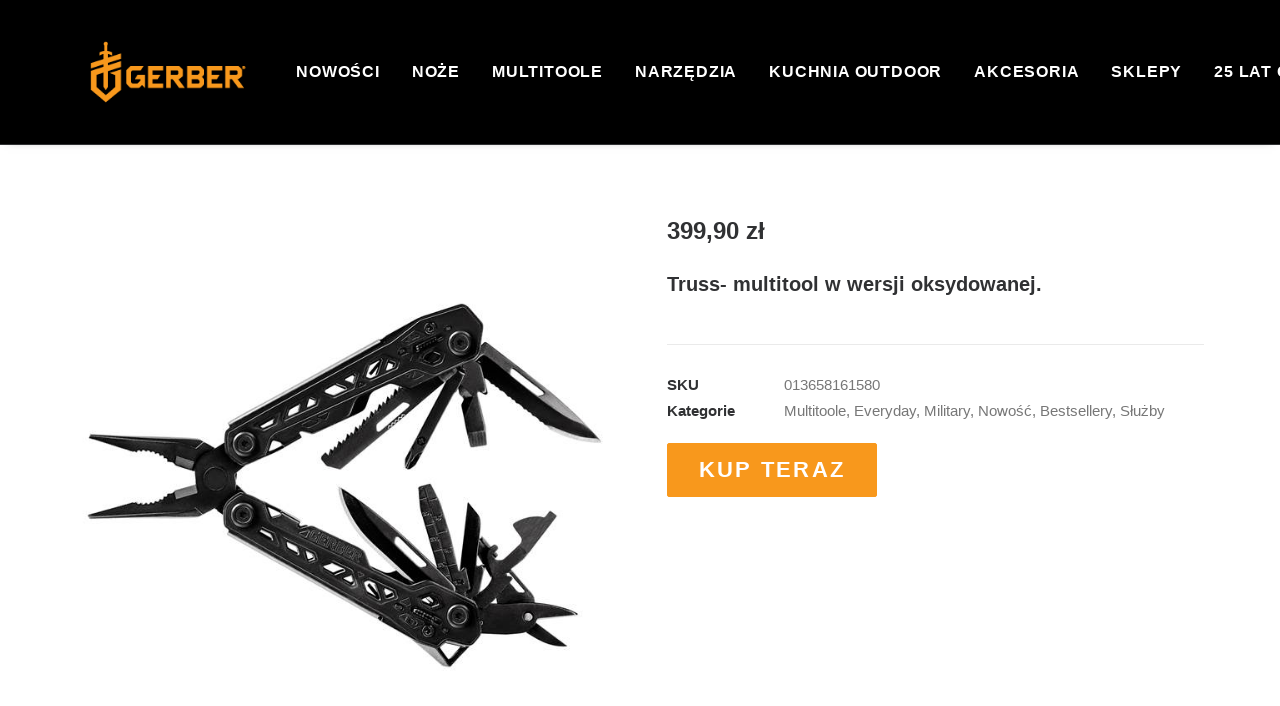

--- FILE ---
content_type: text/html; charset=UTF-8
request_url: https://gerbertools.pl/produkt/truss-black/
body_size: 51702
content:
<!DOCTYPE html>
<html class="no-touch" lang="pl-PL" xmlns="http://www.w3.org/1999/xhtml">
<head>
<meta http-equiv="Content-Type" content="text/html; charset=UTF-8">
<meta name="viewport" content="width=device-width, initial-scale=1">
<link rel="profile" href="http://gmpg.org/xfn/11">
<link rel="pingback" href="https://gerbertools.pl/xmlrpc.php">
<title>Truss- Black &#8211; Gerber Tools</title>
<meta name='robots' content='max-image-preview:large' />
<script>window._wca = window._wca || [];</script>
<link rel='dns-prefetch' href='//stats.wp.com' />
<link rel='dns-prefetch' href='//www.googletagmanager.com' />
<link rel="alternate" type="application/rss+xml" title="Gerber Tools &raquo; Kanał z wpisami" href="https://gerbertools.pl/feed/" />
<script type="text/javascript">
/* <![CDATA[ */
window._wpemojiSettings = {"baseUrl":"https:\/\/s.w.org\/images\/core\/emoji\/14.0.0\/72x72\/","ext":".png","svgUrl":"https:\/\/s.w.org\/images\/core\/emoji\/14.0.0\/svg\/","svgExt":".svg","source":{"concatemoji":"https:\/\/gerbertools.pl\/wp-includes\/js\/wp-emoji-release.min.js?ver=6.4.7"}};
/*! This file is auto-generated */
!function(i,n){var o,s,e;function c(e){try{var t={supportTests:e,timestamp:(new Date).valueOf()};sessionStorage.setItem(o,JSON.stringify(t))}catch(e){}}function p(e,t,n){e.clearRect(0,0,e.canvas.width,e.canvas.height),e.fillText(t,0,0);var t=new Uint32Array(e.getImageData(0,0,e.canvas.width,e.canvas.height).data),r=(e.clearRect(0,0,e.canvas.width,e.canvas.height),e.fillText(n,0,0),new Uint32Array(e.getImageData(0,0,e.canvas.width,e.canvas.height).data));return t.every(function(e,t){return e===r[t]})}function u(e,t,n){switch(t){case"flag":return n(e,"\ud83c\udff3\ufe0f\u200d\u26a7\ufe0f","\ud83c\udff3\ufe0f\u200b\u26a7\ufe0f")?!1:!n(e,"\ud83c\uddfa\ud83c\uddf3","\ud83c\uddfa\u200b\ud83c\uddf3")&&!n(e,"\ud83c\udff4\udb40\udc67\udb40\udc62\udb40\udc65\udb40\udc6e\udb40\udc67\udb40\udc7f","\ud83c\udff4\u200b\udb40\udc67\u200b\udb40\udc62\u200b\udb40\udc65\u200b\udb40\udc6e\u200b\udb40\udc67\u200b\udb40\udc7f");case"emoji":return!n(e,"\ud83e\udef1\ud83c\udffb\u200d\ud83e\udef2\ud83c\udfff","\ud83e\udef1\ud83c\udffb\u200b\ud83e\udef2\ud83c\udfff")}return!1}function f(e,t,n){var r="undefined"!=typeof WorkerGlobalScope&&self instanceof WorkerGlobalScope?new OffscreenCanvas(300,150):i.createElement("canvas"),a=r.getContext("2d",{willReadFrequently:!0}),o=(a.textBaseline="top",a.font="600 32px Arial",{});return e.forEach(function(e){o[e]=t(a,e,n)}),o}function t(e){var t=i.createElement("script");t.src=e,t.defer=!0,i.head.appendChild(t)}"undefined"!=typeof Promise&&(o="wpEmojiSettingsSupports",s=["flag","emoji"],n.supports={everything:!0,everythingExceptFlag:!0},e=new Promise(function(e){i.addEventListener("DOMContentLoaded",e,{once:!0})}),new Promise(function(t){var n=function(){try{var e=JSON.parse(sessionStorage.getItem(o));if("object"==typeof e&&"number"==typeof e.timestamp&&(new Date).valueOf()<e.timestamp+604800&&"object"==typeof e.supportTests)return e.supportTests}catch(e){}return null}();if(!n){if("undefined"!=typeof Worker&&"undefined"!=typeof OffscreenCanvas&&"undefined"!=typeof URL&&URL.createObjectURL&&"undefined"!=typeof Blob)try{var e="postMessage("+f.toString()+"("+[JSON.stringify(s),u.toString(),p.toString()].join(",")+"));",r=new Blob([e],{type:"text/javascript"}),a=new Worker(URL.createObjectURL(r),{name:"wpTestEmojiSupports"});return void(a.onmessage=function(e){c(n=e.data),a.terminate(),t(n)})}catch(e){}c(n=f(s,u,p))}t(n)}).then(function(e){for(var t in e)n.supports[t]=e[t],n.supports.everything=n.supports.everything&&n.supports[t],"flag"!==t&&(n.supports.everythingExceptFlag=n.supports.everythingExceptFlag&&n.supports[t]);n.supports.everythingExceptFlag=n.supports.everythingExceptFlag&&!n.supports.flag,n.DOMReady=!1,n.readyCallback=function(){n.DOMReady=!0}}).then(function(){return e}).then(function(){var e;n.supports.everything||(n.readyCallback(),(e=n.source||{}).concatemoji?t(e.concatemoji):e.wpemoji&&e.twemoji&&(t(e.twemoji),t(e.wpemoji)))}))}((window,document),window._wpemojiSettings);
/* ]]> */
</script>
<link rel='stylesheet' id='layerslider-css' href='https://gerbertools.pl/wp-content/plugins/LayerSlider/assets/static/layerslider/css/layerslider.css?ver=7.1.3' type='text/css' media='all' />
<style id='wp-emoji-styles-inline-css' type='text/css'>

	img.wp-smiley, img.emoji {
		display: inline !important;
		border: none !important;
		box-shadow: none !important;
		height: 1em !important;
		width: 1em !important;
		margin: 0 0.07em !important;
		vertical-align: -0.1em !important;
		background: none !important;
		padding: 0 !important;
	}
</style>
<link rel='stylesheet' id='wp-block-library-css' href='https://gerbertools.pl/wp-includes/css/dist/block-library/style.min.css?ver=6.4.7' type='text/css' media='all' />
<style id='wp-block-library-inline-css' type='text/css'>
.has-text-align-justify{text-align:justify;}
</style>
<link rel='stylesheet' id='wpzoom-social-icons-block-style-css' href='https://gerbertools.pl/wp-content/plugins/social-icons-widget-by-wpzoom/block/dist/style-wpzoom-social-icons.css?ver=4.2.15' type='text/css' media='all' />
<style id='classic-theme-styles-inline-css' type='text/css'>
/*! This file is auto-generated */
.wp-block-button__link{color:#fff;background-color:#32373c;border-radius:9999px;box-shadow:none;text-decoration:none;padding:calc(.667em + 2px) calc(1.333em + 2px);font-size:1.125em}.wp-block-file__button{background:#32373c;color:#fff;text-decoration:none}
</style>
<style id='global-styles-inline-css' type='text/css'>
body{--wp--preset--color--black: #000000;--wp--preset--color--cyan-bluish-gray: #abb8c3;--wp--preset--color--white: #ffffff;--wp--preset--color--pale-pink: #f78da7;--wp--preset--color--vivid-red: #cf2e2e;--wp--preset--color--luminous-vivid-orange: #ff6900;--wp--preset--color--luminous-vivid-amber: #fcb900;--wp--preset--color--light-green-cyan: #7bdcb5;--wp--preset--color--vivid-green-cyan: #00d084;--wp--preset--color--pale-cyan-blue: #8ed1fc;--wp--preset--color--vivid-cyan-blue: #0693e3;--wp--preset--color--vivid-purple: #9b51e0;--wp--preset--gradient--vivid-cyan-blue-to-vivid-purple: linear-gradient(135deg,rgba(6,147,227,1) 0%,rgb(155,81,224) 100%);--wp--preset--gradient--light-green-cyan-to-vivid-green-cyan: linear-gradient(135deg,rgb(122,220,180) 0%,rgb(0,208,130) 100%);--wp--preset--gradient--luminous-vivid-amber-to-luminous-vivid-orange: linear-gradient(135deg,rgba(252,185,0,1) 0%,rgba(255,105,0,1) 100%);--wp--preset--gradient--luminous-vivid-orange-to-vivid-red: linear-gradient(135deg,rgba(255,105,0,1) 0%,rgb(207,46,46) 100%);--wp--preset--gradient--very-light-gray-to-cyan-bluish-gray: linear-gradient(135deg,rgb(238,238,238) 0%,rgb(169,184,195) 100%);--wp--preset--gradient--cool-to-warm-spectrum: linear-gradient(135deg,rgb(74,234,220) 0%,rgb(151,120,209) 20%,rgb(207,42,186) 40%,rgb(238,44,130) 60%,rgb(251,105,98) 80%,rgb(254,248,76) 100%);--wp--preset--gradient--blush-light-purple: linear-gradient(135deg,rgb(255,206,236) 0%,rgb(152,150,240) 100%);--wp--preset--gradient--blush-bordeaux: linear-gradient(135deg,rgb(254,205,165) 0%,rgb(254,45,45) 50%,rgb(107,0,62) 100%);--wp--preset--gradient--luminous-dusk: linear-gradient(135deg,rgb(255,203,112) 0%,rgb(199,81,192) 50%,rgb(65,88,208) 100%);--wp--preset--gradient--pale-ocean: linear-gradient(135deg,rgb(255,245,203) 0%,rgb(182,227,212) 50%,rgb(51,167,181) 100%);--wp--preset--gradient--electric-grass: linear-gradient(135deg,rgb(202,248,128) 0%,rgb(113,206,126) 100%);--wp--preset--gradient--midnight: linear-gradient(135deg,rgb(2,3,129) 0%,rgb(40,116,252) 100%);--wp--preset--font-size--small: 13px;--wp--preset--font-size--medium: 20px;--wp--preset--font-size--large: 36px;--wp--preset--font-size--x-large: 42px;--wp--preset--spacing--20: 0.44rem;--wp--preset--spacing--30: 0.67rem;--wp--preset--spacing--40: 1rem;--wp--preset--spacing--50: 1.5rem;--wp--preset--spacing--60: 2.25rem;--wp--preset--spacing--70: 3.38rem;--wp--preset--spacing--80: 5.06rem;--wp--preset--shadow--natural: 6px 6px 9px rgba(0, 0, 0, 0.2);--wp--preset--shadow--deep: 12px 12px 50px rgba(0, 0, 0, 0.4);--wp--preset--shadow--sharp: 6px 6px 0px rgba(0, 0, 0, 0.2);--wp--preset--shadow--outlined: 6px 6px 0px -3px rgba(255, 255, 255, 1), 6px 6px rgba(0, 0, 0, 1);--wp--preset--shadow--crisp: 6px 6px 0px rgba(0, 0, 0, 1);}:where(.is-layout-flex){gap: 0.5em;}:where(.is-layout-grid){gap: 0.5em;}body .is-layout-flow > .alignleft{float: left;margin-inline-start: 0;margin-inline-end: 2em;}body .is-layout-flow > .alignright{float: right;margin-inline-start: 2em;margin-inline-end: 0;}body .is-layout-flow > .aligncenter{margin-left: auto !important;margin-right: auto !important;}body .is-layout-constrained > .alignleft{float: left;margin-inline-start: 0;margin-inline-end: 2em;}body .is-layout-constrained > .alignright{float: right;margin-inline-start: 2em;margin-inline-end: 0;}body .is-layout-constrained > .aligncenter{margin-left: auto !important;margin-right: auto !important;}body .is-layout-constrained > :where(:not(.alignleft):not(.alignright):not(.alignfull)){max-width: var(--wp--style--global--content-size);margin-left: auto !important;margin-right: auto !important;}body .is-layout-constrained > .alignwide{max-width: var(--wp--style--global--wide-size);}body .is-layout-flex{display: flex;}body .is-layout-flex{flex-wrap: wrap;align-items: center;}body .is-layout-flex > *{margin: 0;}body .is-layout-grid{display: grid;}body .is-layout-grid > *{margin: 0;}:where(.wp-block-columns.is-layout-flex){gap: 2em;}:where(.wp-block-columns.is-layout-grid){gap: 2em;}:where(.wp-block-post-template.is-layout-flex){gap: 1.25em;}:where(.wp-block-post-template.is-layout-grid){gap: 1.25em;}.has-black-color{color: var(--wp--preset--color--black) !important;}.has-cyan-bluish-gray-color{color: var(--wp--preset--color--cyan-bluish-gray) !important;}.has-white-color{color: var(--wp--preset--color--white) !important;}.has-pale-pink-color{color: var(--wp--preset--color--pale-pink) !important;}.has-vivid-red-color{color: var(--wp--preset--color--vivid-red) !important;}.has-luminous-vivid-orange-color{color: var(--wp--preset--color--luminous-vivid-orange) !important;}.has-luminous-vivid-amber-color{color: var(--wp--preset--color--luminous-vivid-amber) !important;}.has-light-green-cyan-color{color: var(--wp--preset--color--light-green-cyan) !important;}.has-vivid-green-cyan-color{color: var(--wp--preset--color--vivid-green-cyan) !important;}.has-pale-cyan-blue-color{color: var(--wp--preset--color--pale-cyan-blue) !important;}.has-vivid-cyan-blue-color{color: var(--wp--preset--color--vivid-cyan-blue) !important;}.has-vivid-purple-color{color: var(--wp--preset--color--vivid-purple) !important;}.has-black-background-color{background-color: var(--wp--preset--color--black) !important;}.has-cyan-bluish-gray-background-color{background-color: var(--wp--preset--color--cyan-bluish-gray) !important;}.has-white-background-color{background-color: var(--wp--preset--color--white) !important;}.has-pale-pink-background-color{background-color: var(--wp--preset--color--pale-pink) !important;}.has-vivid-red-background-color{background-color: var(--wp--preset--color--vivid-red) !important;}.has-luminous-vivid-orange-background-color{background-color: var(--wp--preset--color--luminous-vivid-orange) !important;}.has-luminous-vivid-amber-background-color{background-color: var(--wp--preset--color--luminous-vivid-amber) !important;}.has-light-green-cyan-background-color{background-color: var(--wp--preset--color--light-green-cyan) !important;}.has-vivid-green-cyan-background-color{background-color: var(--wp--preset--color--vivid-green-cyan) !important;}.has-pale-cyan-blue-background-color{background-color: var(--wp--preset--color--pale-cyan-blue) !important;}.has-vivid-cyan-blue-background-color{background-color: var(--wp--preset--color--vivid-cyan-blue) !important;}.has-vivid-purple-background-color{background-color: var(--wp--preset--color--vivid-purple) !important;}.has-black-border-color{border-color: var(--wp--preset--color--black) !important;}.has-cyan-bluish-gray-border-color{border-color: var(--wp--preset--color--cyan-bluish-gray) !important;}.has-white-border-color{border-color: var(--wp--preset--color--white) !important;}.has-pale-pink-border-color{border-color: var(--wp--preset--color--pale-pink) !important;}.has-vivid-red-border-color{border-color: var(--wp--preset--color--vivid-red) !important;}.has-luminous-vivid-orange-border-color{border-color: var(--wp--preset--color--luminous-vivid-orange) !important;}.has-luminous-vivid-amber-border-color{border-color: var(--wp--preset--color--luminous-vivid-amber) !important;}.has-light-green-cyan-border-color{border-color: var(--wp--preset--color--light-green-cyan) !important;}.has-vivid-green-cyan-border-color{border-color: var(--wp--preset--color--vivid-green-cyan) !important;}.has-pale-cyan-blue-border-color{border-color: var(--wp--preset--color--pale-cyan-blue) !important;}.has-vivid-cyan-blue-border-color{border-color: var(--wp--preset--color--vivid-cyan-blue) !important;}.has-vivid-purple-border-color{border-color: var(--wp--preset--color--vivid-purple) !important;}.has-vivid-cyan-blue-to-vivid-purple-gradient-background{background: var(--wp--preset--gradient--vivid-cyan-blue-to-vivid-purple) !important;}.has-light-green-cyan-to-vivid-green-cyan-gradient-background{background: var(--wp--preset--gradient--light-green-cyan-to-vivid-green-cyan) !important;}.has-luminous-vivid-amber-to-luminous-vivid-orange-gradient-background{background: var(--wp--preset--gradient--luminous-vivid-amber-to-luminous-vivid-orange) !important;}.has-luminous-vivid-orange-to-vivid-red-gradient-background{background: var(--wp--preset--gradient--luminous-vivid-orange-to-vivid-red) !important;}.has-very-light-gray-to-cyan-bluish-gray-gradient-background{background: var(--wp--preset--gradient--very-light-gray-to-cyan-bluish-gray) !important;}.has-cool-to-warm-spectrum-gradient-background{background: var(--wp--preset--gradient--cool-to-warm-spectrum) !important;}.has-blush-light-purple-gradient-background{background: var(--wp--preset--gradient--blush-light-purple) !important;}.has-blush-bordeaux-gradient-background{background: var(--wp--preset--gradient--blush-bordeaux) !important;}.has-luminous-dusk-gradient-background{background: var(--wp--preset--gradient--luminous-dusk) !important;}.has-pale-ocean-gradient-background{background: var(--wp--preset--gradient--pale-ocean) !important;}.has-electric-grass-gradient-background{background: var(--wp--preset--gradient--electric-grass) !important;}.has-midnight-gradient-background{background: var(--wp--preset--gradient--midnight) !important;}.has-small-font-size{font-size: var(--wp--preset--font-size--small) !important;}.has-medium-font-size{font-size: var(--wp--preset--font-size--medium) !important;}.has-large-font-size{font-size: var(--wp--preset--font-size--large) !important;}.has-x-large-font-size{font-size: var(--wp--preset--font-size--x-large) !important;}
.wp-block-navigation a:where(:not(.wp-element-button)){color: inherit;}
:where(.wp-block-post-template.is-layout-flex){gap: 1.25em;}:where(.wp-block-post-template.is-layout-grid){gap: 1.25em;}
:where(.wp-block-columns.is-layout-flex){gap: 2em;}:where(.wp-block-columns.is-layout-grid){gap: 2em;}
.wp-block-pullquote{font-size: 1.5em;line-height: 1.6;}
</style>
<link rel='stylesheet' id='contact-form-7-css' href='https://gerbertools.pl/wp-content/plugins/contact-form-7/includes/css/styles.css?ver=5.8.6' type='text/css' media='all' />
<link rel='stylesheet' id='ns-catalog-style-single-product-css' href='https://gerbertools.pl/wp-content/plugins/ns-woocommerce-catalog//css/disabled-single-product.css?ver=6.4.7' type='text/css' media='all' />
<link rel='stylesheet' id='ns-catalog-style-all-product-css' href='https://gerbertools.pl/wp-content/plugins/ns-woocommerce-catalog//css/disabled-all-product.css?ver=6.4.7' type='text/css' media='all' />
<link rel='stylesheet' id='uncode-privacy-css' href='https://gerbertools.pl/wp-content/plugins/uncode-privacy/assets/css/uncode-privacy-public.css?ver=2.2.3' type='text/css' media='all' />
<style id='woocommerce-inline-inline-css' type='text/css'>
.woocommerce form .form-row .required { visibility: visible; }
</style>
<link rel='stylesheet' id='wpdreams-asl-basic-css' href='https://gerbertools.pl/wp-content/plugins/ajax-search-lite/css/style.basic.css?ver=4.11.5' type='text/css' media='all' />
<link rel='stylesheet' id='wpdreams-ajaxsearchlite-css' href='https://gerbertools.pl/wp-content/plugins/ajax-search-lite/css/style-underline.css?ver=4.11.5' type='text/css' media='all' />
<link rel='stylesheet' id='wpzoom-social-icons-socicon-css' href='https://gerbertools.pl/wp-content/plugins/social-icons-widget-by-wpzoom/assets/css/wpzoom-socicon.css?ver=1705427779' type='text/css' media='all' />
<link rel='stylesheet' id='wpzoom-social-icons-genericons-css' href='https://gerbertools.pl/wp-content/plugins/social-icons-widget-by-wpzoom/assets/css/genericons.css?ver=1705427779' type='text/css' media='all' />
<link rel='stylesheet' id='wpzoom-social-icons-academicons-css' href='https://gerbertools.pl/wp-content/plugins/social-icons-widget-by-wpzoom/assets/css/academicons.min.css?ver=1705427779' type='text/css' media='all' />
<link rel='stylesheet' id='wpzoom-social-icons-font-awesome-3-css' href='https://gerbertools.pl/wp-content/plugins/social-icons-widget-by-wpzoom/assets/css/font-awesome-3.min.css?ver=1705427779' type='text/css' media='all' />
<link rel='stylesheet' id='dashicons-css' href='https://gerbertools.pl/wp-includes/css/dashicons.min.css?ver=6.4.7' type='text/css' media='all' />
<link rel='stylesheet' id='wpzoom-social-icons-styles-css' href='https://gerbertools.pl/wp-content/plugins/social-icons-widget-by-wpzoom/assets/css/wpzoom-social-icons-styles.css?ver=1705427779' type='text/css' media='all' />
<link rel='stylesheet' id='uncode-style-css' href='https://gerbertools.pl/wp-content/themes/uncode/library/css/style.css?ver=891671638' type='text/css' media='all' />
<style id='uncode-style-inline-css' type='text/css'>

@media (max-width: 959px) { .navbar-brand > * { height: 60px !important;}}
@media (min-width: 960px) { .limit-width { max-width: 1200px; margin: auto;}}
.menu-primary ul.menu-smart > li > a, .menu-primary ul.menu-smart li.dropdown > a, .menu-primary ul.menu-smart li.mega-menu > a, .vmenu-container ul.menu-smart > li > a, .vmenu-container ul.menu-smart li.dropdown > a { text-transform: uppercase; }
#changer-back-color { transition: background-color 1000ms cubic-bezier(0.25, 1, 0.5, 1) !important; } #changer-back-color > div { transition: opacity 1000ms cubic-bezier(0.25, 1, 0.5, 1) !important; } body.bg-changer-init.disable-hover .main-wrapper .style-light,  body.bg-changer-init.disable-hover .main-wrapper .style-light h1,  body.bg-changer-init.disable-hover .main-wrapper .style-light h2, body.bg-changer-init.disable-hover .main-wrapper .style-light h3, body.bg-changer-init.disable-hover .main-wrapper .style-light h4, body.bg-changer-init.disable-hover .main-wrapper .style-light h5, body.bg-changer-init.disable-hover .main-wrapper .style-light h6, body.bg-changer-init.disable-hover .main-wrapper .style-light a, body.bg-changer-init.disable-hover .main-wrapper .style-dark, body.bg-changer-init.disable-hover .main-wrapper .style-dark h1, body.bg-changer-init.disable-hover .main-wrapper .style-dark h2, body.bg-changer-init.disable-hover .main-wrapper .style-dark h3, body.bg-changer-init.disable-hover .main-wrapper .style-dark h4, body.bg-changer-init.disable-hover .main-wrapper .style-dark h5, body.bg-changer-init.disable-hover .main-wrapper .style-dark h6, body.bg-changer-init.disable-hover .main-wrapper .style-dark a { transition: color 1000ms cubic-bezier(0.25, 1, 0.5, 1) !important; }
</style>
<link rel='stylesheet' id='uncode-woocommerce-css' href='https://gerbertools.pl/wp-content/themes/uncode/library/css/woocommerce.css?ver=891671638' type='text/css' media='all' />
<link rel='stylesheet' id='uncode-icons-css' href='https://gerbertools.pl/wp-content/themes/uncode/library/css/uncode-icons.css?ver=891671638' type='text/css' media='all' />
<link rel='stylesheet' id='uncode-custom-style-css' href='https://gerbertools.pl/wp-content/themes/uncode/library/css/style-custom.css?ver=891671638' type='text/css' media='all' />
<link rel='preload' as='font'  id='wpzoom-social-icons-font-academicons-woff2-css' href='https://gerbertools.pl/wp-content/plugins/social-icons-widget-by-wpzoom/assets/font/academicons.woff2?v=1.9.2'  type='font/woff2' crossorigin />
<link rel='preload' as='font'  id='wpzoom-social-icons-font-fontawesome-3-woff2-css' href='https://gerbertools.pl/wp-content/plugins/social-icons-widget-by-wpzoom/assets/font/fontawesome-webfont.woff2?v=4.7.0'  type='font/woff2' crossorigin />
<link rel='preload' as='font'  id='wpzoom-social-icons-font-genericons-woff-css' href='https://gerbertools.pl/wp-content/plugins/social-icons-widget-by-wpzoom/assets/font/Genericons.woff'  type='font/woff' crossorigin />
<link rel='preload' as='font'  id='wpzoom-social-icons-font-socicon-woff2-css' href='https://gerbertools.pl/wp-content/plugins/social-icons-widget-by-wpzoom/assets/font/socicon.woff2?v=4.2.15'  type='font/woff2' crossorigin />
<script type="text/javascript" src="https://gerbertools.pl/wp-includes/js/jquery/jquery.min.js?ver=3.7.1" id="jquery-core-js"></script>
<script type="text/javascript" src="https://gerbertools.pl/wp-includes/js/jquery/jquery-migrate.min.js?ver=3.4.1" id="jquery-migrate-js"></script>
<script type="text/javascript" id="layerslider-utils-js-extra">
/* <![CDATA[ */
var LS_Meta = {"v":"7.1.3","fixGSAP":"1"};
/* ]]> */
</script>
<script type="text/javascript" src="https://gerbertools.pl/wp-content/plugins/LayerSlider/assets/static/layerslider/js/layerslider.utils.js?ver=7.1.3" id="layerslider-utils-js"></script>
<script type="text/javascript" src="https://gerbertools.pl/wp-content/plugins/LayerSlider/assets/static/layerslider/js/layerslider.kreaturamedia.jquery.js?ver=7.1.3" id="layerslider-js"></script>
<script type="text/javascript" src="https://gerbertools.pl/wp-content/plugins/LayerSlider/assets/static/layerslider/js/layerslider.transitions.js?ver=7.1.3" id="layerslider-transitions-js"></script>
<script type="text/javascript" src="https://gerbertools.pl/wp-content/plugins/uncode-privacy/assets/js/js-cookie.min.js?ver=2.2.0" id="js-cookie-js" data-wp-strategy="defer"></script>
<script type="text/javascript" src="https://gerbertools.pl/wp-content/plugins/woocommerce/assets/js/jquery-blockui/jquery.blockUI.min.js?ver=2.7.0-wc.8.5.4" id="jquery-blockui-js" data-wp-strategy="defer"></script>
<script type="text/javascript" id="wc-add-to-cart-js-extra">
/* <![CDATA[ */
var wc_add_to_cart_params = {"ajax_url":"\/wp-admin\/admin-ajax.php","wc_ajax_url":"\/?wc-ajax=%%endpoint%%","i18n_view_cart":"Zobacz koszyk","cart_url":"https:\/\/gerbertools.pl\/cart\/","is_cart":"","cart_redirect_after_add":"no"};
/* ]]> */
</script>
<script type="text/javascript" src="https://gerbertools.pl/wp-content/plugins/woocommerce/assets/js/frontend/add-to-cart.min.js?ver=8.5.4" id="wc-add-to-cart-js" data-wp-strategy="defer"></script>
<script type="text/javascript" src="https://gerbertools.pl/wp-content/plugins/woocommerce/assets/js/zoom/jquery.zoom.min.js?ver=1.7.21-wc.8.5.4" id="zoom-js" defer="defer" data-wp-strategy="defer"></script>
<script type="text/javascript" id="wc-single-product-js-extra">
/* <![CDATA[ */
var wc_single_product_params = {"i18n_required_rating_text":"Prosz\u0119 wybra\u0107 ocen\u0119","review_rating_required":"yes","flexslider":{"rtl":false,"animation":"slide","smoothHeight":true,"directionNav":false,"controlNav":"thumbnails","slideshow":false,"animationSpeed":500,"animationLoop":false,"allowOneSlide":false},"zoom_enabled":"","zoom_options":[],"photoswipe_enabled":"","photoswipe_options":{"shareEl":false,"closeOnScroll":false,"history":false,"hideAnimationDuration":0,"showAnimationDuration":0},"flexslider_enabled":""};
/* ]]> */
</script>
<script type="text/javascript" src="https://gerbertools.pl/wp-content/plugins/woocommerce/assets/js/frontend/single-product.min.js?ver=8.5.4" id="wc-single-product-js" defer="defer" data-wp-strategy="defer"></script>
<script type="text/javascript" id="woocommerce-js-extra">
/* <![CDATA[ */
var woocommerce_params = {"ajax_url":"\/wp-admin\/admin-ajax.php","wc_ajax_url":"\/?wc-ajax=%%endpoint%%"};
/* ]]> */
</script>
<script type="text/javascript" src="https://gerbertools.pl/wp-content/plugins/woocommerce/assets/js/frontend/woocommerce.min.js?ver=8.5.4" id="woocommerce-js" defer="defer" data-wp-strategy="defer"></script>
<script type="text/javascript" src="https://gerbertools.pl/wp-content/plugins/uncode-js_composer/assets/js/vendors/woocommerce-add-to-cart.js?ver=7.2" id="vc_woocommerce-add-to-cart-js-js"></script>
<script defer type="text/javascript" src="https://stats.wp.com/s-202605.js" id="woocommerce-analytics-js"></script>
<script type="text/javascript" src="/wp-content/themes/uncode/library/js/ai-uncode.js" id="uncodeAI" data-home="/" data-path="/" data-breakpoints-images="258,516,720,1032,1440,2064,2880" id="ai-uncode-js"></script>
<script type="text/javascript" id="uncode-init-js-extra">
/* <![CDATA[ */
var SiteParameters = {"days":"dni","hours":"godzin","minutes":"minut","seconds":"sekund","constant_scroll":"on","scroll_speed":"2","parallax_factor":"0.25","loading":"\u0141aduj\u0119\u2026","slide_name":"slide","slide_footer":"footer","ajax_url":"https:\/\/gerbertools.pl\/wp-admin\/admin-ajax.php","nonce_adaptive_images":"c98a7ad28d","nonce_srcset_async":"9b5472f1a5","enable_debug":"","block_mobile_videos":"","is_frontend_editor":"","main_width":["1200","px"],"mobile_parallax_allowed":"","listen_for_screen_update":"1","wireframes_plugin_active":"1","sticky_elements":"off","resize_quality":"90","register_metadata":"","bg_changer_time":"1000","update_wc_fragments":"1","optimize_shortpixel_image":"","menu_mobile_offcanvas_gap":"45","custom_cursor_selector":"[href], .trigger-overlay, .owl-next, .owl-prev, .owl-dot, input[type=\"submit\"], input[type=\"checkbox\"], button[type=\"submit\"], a[class^=\"ilightbox\"], .ilightbox-thumbnail, .ilightbox-prev, .ilightbox-next, .overlay-close, .unmodal-close, .qty-inset > span, .share-button li, .uncode-post-titles .tmb.tmb-click-area, .btn-link, .tmb-click-row .t-inside, .lg-outer button, .lg-thumb img, a[data-lbox], .uncode-close-offcanvas-overlay","mobile_parallax_animation":"","lbox_enhanced":"","native_media_player":"1","vimeoPlayerParams":"?autoplay=0","ajax_filter_key_search":"key","ajax_filter_key_unfilter":"unfilter","index_pagination_scroll_to":"","uncode_wc_popup_cart_qty":"","uncode_adaptive":"1","ai_breakpoints":"258,516,720,1032,1440,2064,2880"};
/* ]]> */
</script>
<script type="text/javascript" src="https://gerbertools.pl/wp-content/themes/uncode/library/js/init.js?ver=891671638" id="uncode-init-js"></script>

<!-- Google Analytics snippet added by Site Kit -->
<script type="text/javascript" src="https://www.googletagmanager.com/gtag/js?id=UA-173252045-1" id="google_gtagjs-js" async></script>
<script type="text/javascript" id="google_gtagjs-js-after">
/* <![CDATA[ */
window.dataLayer = window.dataLayer || [];function gtag(){dataLayer.push(arguments);}
gtag('set', 'linker', {"domains":["gerbertools.pl"]} );
gtag("js", new Date());
gtag("set", "developer_id.dZTNiMT", true);
gtag("config", "UA-173252045-1", {"anonymize_ip":true});
/* ]]> */
</script>

<!-- End Google Analytics snippet added by Site Kit -->
<script></script><meta name="generator" content="Powered by LayerSlider 7.1.3 - Multi-Purpose, Responsive, Parallax, Mobile-Friendly Slider Plugin for WordPress." />
<!-- LayerSlider updates and docs at: https://layerslider.com -->
<link rel="https://api.w.org/" href="https://gerbertools.pl/wp-json/" /><link rel="alternate" type="application/json" href="https://gerbertools.pl/wp-json/wp/v2/product/84178" /><link rel="EditURI" type="application/rsd+xml" title="RSD" href="https://gerbertools.pl/xmlrpc.php?rsd" />
<meta name="generator" content="WordPress 6.4.7" />
<meta name="generator" content="WooCommerce 8.5.4" />
<link rel="canonical" href="https://gerbertools.pl/produkt/truss-black/" />
<link rel='shortlink' href='https://gerbertools.pl/?p=84178' />
<link rel="alternate" type="application/json+oembed" href="https://gerbertools.pl/wp-json/oembed/1.0/embed?url=https%3A%2F%2Fgerbertools.pl%2Fprodukt%2Ftruss-black%2F" />
<link rel="alternate" type="text/xml+oembed" href="https://gerbertools.pl/wp-json/oembed/1.0/embed?url=https%3A%2F%2Fgerbertools.pl%2Fprodukt%2Ftruss-black%2F&#038;format=xml" />
<meta name="generator" content="Site Kit by Google 1.116.0" />	<style>img#wpstats{display:none}</style>
			<noscript><style>.woocommerce-product-gallery{ opacity: 1 !important; }</style></noscript>
					<link rel="preconnect" href="https://fonts.gstatic.com" crossorigin />
				<link rel="preload" as="style" href="//fonts.googleapis.com/css?family=Open+Sans&display=swap" />
				<link rel="stylesheet" href="//fonts.googleapis.com/css?family=Open+Sans&display=swap" media="all" />
				<meta name="generator" content="Powered by Slider Revolution 6.6.20 - responsive, Mobile-Friendly Slider Plugin for WordPress with comfortable drag and drop interface." />
                <style>
                    
					div[id*='ajaxsearchlitesettings'].searchsettings .asl_option_inner label {
						font-size: 0px !important;
						color: rgba(0, 0, 0, 0);
					}
					div[id*='ajaxsearchlitesettings'].searchsettings .asl_option_inner label:after {
						font-size: 11px !important;
						position: absolute;
						top: 0;
						left: 0;
						z-index: 1;
					}
					.asl_w_container {
						width: 60%;
						margin: 0px 100px 0px 100px;
						min-width: 200px;
					}
					div[id*='ajaxsearchlite'].asl_m {
						width: 100%;
					}
					div[id*='ajaxsearchliteres'].wpdreams_asl_results div.resdrg span.highlighted {
						font-weight: bold;
						color: rgba(217, 49, 43, 1);
						background-color: rgba(238, 238, 238, 1);
					}
					div[id*='ajaxsearchliteres'].wpdreams_asl_results .results img.asl_image {
						width: 90px;
						height: 66px;
						object-fit: cover;
					}
					div.asl_r .results {
						max-height: none;
					}
				
						div.asl_r.asl_w.vertical .results .item::after {
							display: block;
							position: absolute;
							bottom: 0;
							content: '';
							height: 1px;
							width: 100%;
							background: #D8D8D8;
						}
						div.asl_r.asl_w.vertical .results .item.asl_last_item::after {
							display: none;
						}
					                </style>
                <link rel="icon" href="https://gerbertools.pl/wp-content/uploads/2025/07/Projekt-bez-nazwy-100x100.jpg" sizes="32x32" />
<link rel="icon" href="https://gerbertools.pl/wp-content/uploads/2025/07/Projekt-bez-nazwy.jpg" sizes="192x192" />
<link rel="apple-touch-icon" href="https://gerbertools.pl/wp-content/uploads/2025/07/Projekt-bez-nazwy.jpg" />
<meta name="msapplication-TileImage" content="https://gerbertools.pl/wp-content/uploads/2025/07/Projekt-bez-nazwy.jpg" />
<script>function setREVStartSize(e){
			//window.requestAnimationFrame(function() {
				window.RSIW = window.RSIW===undefined ? window.innerWidth : window.RSIW;
				window.RSIH = window.RSIH===undefined ? window.innerHeight : window.RSIH;
				try {
					var pw = document.getElementById(e.c).parentNode.offsetWidth,
						newh;
					pw = pw===0 || isNaN(pw) || (e.l=="fullwidth" || e.layout=="fullwidth") ? window.RSIW : pw;
					e.tabw = e.tabw===undefined ? 0 : parseInt(e.tabw);
					e.thumbw = e.thumbw===undefined ? 0 : parseInt(e.thumbw);
					e.tabh = e.tabh===undefined ? 0 : parseInt(e.tabh);
					e.thumbh = e.thumbh===undefined ? 0 : parseInt(e.thumbh);
					e.tabhide = e.tabhide===undefined ? 0 : parseInt(e.tabhide);
					e.thumbhide = e.thumbhide===undefined ? 0 : parseInt(e.thumbhide);
					e.mh = e.mh===undefined || e.mh=="" || e.mh==="auto" ? 0 : parseInt(e.mh,0);
					if(e.layout==="fullscreen" || e.l==="fullscreen")
						newh = Math.max(e.mh,window.RSIH);
					else{
						e.gw = Array.isArray(e.gw) ? e.gw : [e.gw];
						for (var i in e.rl) if (e.gw[i]===undefined || e.gw[i]===0) e.gw[i] = e.gw[i-1];
						e.gh = e.el===undefined || e.el==="" || (Array.isArray(e.el) && e.el.length==0)? e.gh : e.el;
						e.gh = Array.isArray(e.gh) ? e.gh : [e.gh];
						for (var i in e.rl) if (e.gh[i]===undefined || e.gh[i]===0) e.gh[i] = e.gh[i-1];
											
						var nl = new Array(e.rl.length),
							ix = 0,
							sl;
						e.tabw = e.tabhide>=pw ? 0 : e.tabw;
						e.thumbw = e.thumbhide>=pw ? 0 : e.thumbw;
						e.tabh = e.tabhide>=pw ? 0 : e.tabh;
						e.thumbh = e.thumbhide>=pw ? 0 : e.thumbh;
						for (var i in e.rl) nl[i] = e.rl[i]<window.RSIW ? 0 : e.rl[i];
						sl = nl[0];
						for (var i in nl) if (sl>nl[i] && nl[i]>0) { sl = nl[i]; ix=i;}
						var m = pw>(e.gw[ix]+e.tabw+e.thumbw) ? 1 : (pw-(e.tabw+e.thumbw)) / (e.gw[ix]);
						newh =  (e.gh[ix] * m) + (e.tabh + e.thumbh);
					}
					var el = document.getElementById(e.c);
					if (el!==null && el) el.style.height = newh+"px";
					el = document.getElementById(e.c+"_wrapper");
					if (el!==null && el) {
						el.style.height = newh+"px";
						el.style.display = "block";
					}
				} catch(e){
					console.log("Failure at Presize of Slider:" + e)
				}
			//});
		  };</script>
<noscript><style> .wpb_animate_when_almost_visible { opacity: 1; }</style></noscript></head>
<body class="product-template-default single single-product postid-84178  style-color-lxmt-bg theme-uncode woocommerce woocommerce-page woocommerce-no-js hormenu-position-left megamenu-full-submenu hmenu hmenu-position-right header-full-width main-center-align menu-sticky-mobile menu-mobile-default mobile-parallax-not-allowed ilb-no-bounce unreg uncode-logo-mobile qw-body-scroll-disabled no-qty-fx uncode-sidecart-mobile-disabled no-product-upsells wpb-js-composer js-comp-ver-7.2 vc_responsive" data-border="0">
		<div id="vh_layout_help"></div><div class="body-borders" data-border="0"><div class="top-border body-border-shadow"></div><div class="right-border body-border-shadow"></div><div class="bottom-border body-border-shadow"></div><div class="left-border body-border-shadow"></div><div class="top-border style-light-bg"></div><div class="right-border style-light-bg"></div><div class="bottom-border style-light-bg"></div><div class="left-border style-light-bg"></div></div>	<div class="box-wrapper">
		<div class="box-container">
		<script type="text/javascript" id="initBox">UNCODE.initBox();</script>
		<div class="menu-wrapper menu-sticky menu-sticky-mobile">
													
													<header id="masthead" class="navbar menu-primary menu-dark submenu-light style-dark-original menu-with-logo">
														<div class="menu-container menu-hide style-color-jevc-bg menu-borders menu-shadows">
															<div class="row-menu limit-width">
																<div class="row-menu-inner">
																	<div id="logo-container-mobile" class="col-lg-0 logo-container middle">
																		<div id="main-logo" class="navbar-header style-dark">
																			<a href="https://gerbertools.pl/" class="navbar-brand" data-minheight="20"><div class="logo-image main-logo logo-skinnable" data-maxheight="90" style="height: 90px;"><img decoding="async" src="https://gerbertools.pl/wp-content/uploads/2020/03/www1.png" alt="logo" width="230" height="113" class="img-responsive" /></div><div class="logo-image mobile-logo logo-skinnable" data-maxheight="90" style="height: 90px;"><img decoding="async" src="https://gerbertools.pl/wp-content/uploads/2020/03/www1.png" alt="logo" width="230" height="113" class="img-responsive" /></div></a>
																		</div>
																		<div class="mmb-container"><div class="mobile-additional-icons"></div><div class="mobile-menu-button mobile-menu-button-dark lines-button"><span class="lines"><span></span></span></div></div>
																	</div>
																	<div class="col-lg-12 main-menu-container middle">
																		<div class="menu-horizontal menu-dd-shadow-std ">
																			<div class="menu-horizontal-inner">
																				<div class="nav navbar-nav navbar-main navbar-nav-last"><ul id="menu-gerbertools" class="menu-primary-inner menu-smart sm"><li id="menu-item-83807" class="menu-item menu-item-type-post_type menu-item-object-page menu-item-83807 menu-item-link"><a title="Nowości" href="https://gerbertools.pl/nowosci/">Nowości<i class="fa fa-angle-right fa-dropdown"></i></a></li>
<li id="menu-item-85190" class="menu-item menu-item-type-post_type menu-item-object-page menu-item-85190 menu-item-link"><a title="Noże" href="https://gerbertools.pl/noze/">Noże<i class="fa fa-angle-right fa-dropdown"></i></a></li>
<li id="menu-item-85189" class="menu-item menu-item-type-post_type menu-item-object-page menu-item-85189 menu-item-link"><a title="Multitoole" href="https://gerbertools.pl/multitool-e/">Multitoole<i class="fa fa-angle-right fa-dropdown"></i></a></li>
<li id="menu-item-85223" class="menu-item menu-item-type-post_type menu-item-object-page menu-item-85223 menu-item-link"><a title="Narzędzia" href="https://gerbertools.pl/narzedzia/">Narzędzia<i class="fa fa-angle-right fa-dropdown"></i></a></li>
<li id="menu-item-85201" class="menu-item menu-item-type-post_type menu-item-object-page menu-item-85201 menu-item-link"><a title="Kuchnia Outdoor" href="https://gerbertools.pl/kuchnia-outdoor/">Kuchnia Outdoor<i class="fa fa-angle-right fa-dropdown"></i></a></li>
<li id="menu-item-85212" class="menu-item menu-item-type-post_type menu-item-object-page menu-item-85212 menu-item-link"><a title="Akcesoria" href="https://gerbertools.pl/akcesoria/">Akcesoria<i class="fa fa-angle-right fa-dropdown"></i></a></li>
<li id="menu-item-84052" class="menu-item menu-item-type-post_type menu-item-object-page menu-item-84052 menu-item-link"><a title="Sklepy" href="https://gerbertools.pl/sklepy-partnerskie/">Sklepy<i class="fa fa-angle-right fa-dropdown"></i></a></li>
<li id="menu-item-84777" class="menu-item menu-item-type-post_type menu-item-object-page menu-item-84777 menu-item-link"><a title="25 lat gwarancji" href="https://gerbertools.pl/25-lat-gwarancji/">25 lat gwarancji<i class="fa fa-angle-right fa-dropdown"></i></a></li>
</ul></div><div class="uncode-close-offcanvas-mobile lines-button close navbar-mobile-el"><span class="lines"></span></div><div class="desktop-hidden menu-accordion-secondary">
														 							</div></div>
																		</div>
																	</div>
																</div>
															</div></div>
													</header>
												</div>			<script type="text/javascript" id="fixMenuHeight">UNCODE.fixMenuHeight();</script>
			<div class="main-wrapper">
				<div class="main-container">
					<div class="page-wrapper">
						<div class="sections-container">
<script type="text/javascript">UNCODE.initHeader();</script>
		<div id="product-84178" class="page-body style-light style-color-xsdn-bg post-84178 product type-product status-publish has-post-thumbnail product_cat-multitoole product_cat-everyday product_cat-militaria product_cat-nowosci product_cat-bestsellery product_cat-sluzby first instock taxable shipping-taxable purchasable product-type-simple">
			<div class="post-wrapper">
				<div class="post-body">
<div class="woocommerce-notices-wrapper"></div>
<div class="product type-product post-84178 status-publish instock product_cat-multitoole product_cat-everyday product_cat-militaria product_cat-nowosci product_cat-bestsellery product_cat-sluzby has-post-thumbnail taxable shipping-taxable purchasable product-type-simple">
	<div class="row-container">
		<div class="row row-parent col-std-gutter double-top-padding double-bottom-padding  limit-width" >
			<div class="row-inner">
				<div class="col-lg-6">
					<div class="uncol">
						<div class="uncoltable">
							<div class="uncell">
								<div class="uncont">
										
<div class="uncode-wrapper uncode-single-product-gallery">


<div class="woocommerce-product-gallery woocommerce-product-gallery--with-images woocommerce-product-gallery--columns-3 woocommerce-layout-images- images woocommerce-product-gallery--zoom-disabled" data-columns="3" style="opacity: 0; transition: opacity .05s ease-in-out;" data-gallery-options="{&quot;globals&quot;:{&quot;vc_column_inner_width&quot;:null},&quot;default_images&quot;:[84179,84180,84181]}">
		<div class="woocommerce-product-gallery__wrapper">

	<div class="woocommerce-product-gallery__image woocommerce-product-gallery__image-first"><span class="zoom-overlay"></span><a href="https://gerbertools.pl/wp-content/uploads/2020/08/Resource_GerberAmericas_31-003884.jpg" itemprop="image" class="woocommerce-main-image" data-transparency="transparent" data-counter="on" data-caption="" data-options="thumbnail: 'https://gerbertools.pl/wp-content/uploads/2020/08/Resource_GerberAmericas_31-003884-uai-258x258.jpg'" data-lbox="ilightbox_gallery-201115" data-lb-index="0"><img width="644" height="644" src="https://gerbertools.pl/wp-content/uploads/2020/08/Resource_GerberAmericas_31-003884.jpg" class="woocommerce-product-gallery__image-first__img adaptive-async wp-post-image" alt="" data-src="https://gerbertools.pl/wp-content/uploads/2020/08/Resource_GerberAmericas_31-003884.jpg" data-caption="Resource_GerberAmericas_31-003884" data-large_image="https://gerbertools.pl/wp-content/uploads/2020/08/Resource_GerberAmericas_31-003884.jpg" data-large_image_width="644" data-large_image_height="644" data-singlew="6" data-singleh="" data-crop="" data-uniqueid="84179-194647" data-guid="https://gerbertools.pl/wp-content/uploads/2020/08/Resource_GerberAmericas_31-003884.jpg" data-path="2020/08/Resource_GerberAmericas_31-003884.jpg" data-width="644" data-height="644" decoding="async" fetchpriority="high" /></a></div>
	<div class="thumbnails"><div class="woocommerce-product-gallery__image""><span class="zoom-overlay"></span><a href="https://gerbertools.pl/wp-content/uploads/2020/08/Multitool-Gerber-Truss_2168_1200.jpg" class="zoom" data-options="thumbnail: 'https://gerbertools.pl/wp-content/uploads/2020/08/Multitool-Gerber-Truss_2168_1200-uai-258x258.jpg'" data-lbox="ilightbox_gallery-201115" data-lb-index="1" data-caption=""><img width="644" height="644" src="https://gerbertools.pl/wp-content/uploads/2020/08/Multitool-Gerber-Truss_2168_1200.jpg" class=" adaptive-async" alt="" data-caption="" data-src="https://gerbertools.pl/wp-content/uploads/2020/08/Multitool-Gerber-Truss_2168_1200.jpg" data-large_image="https://gerbertools.pl/wp-content/uploads/2020/08/Multitool-Gerber-Truss_2168_1200.jpg" data-large_image_width="644" data-large_image_height="644" data-singlew="6" data-singleh="6" data-crop="1" data-uniqueid="84180-151389" data-guid="https://gerbertools.pl/wp-content/uploads/2020/08/Multitool-Gerber-Truss_2168_1200.jpg" data-path="2020/08/Multitool-Gerber-Truss_2168_1200.jpg" data-width="644" data-height="644" decoding="async" /></a></div><div class="woocommerce-product-gallery__image""><span class="zoom-overlay"></span><a href="https://gerbertools.pl/wp-content/uploads/2020/08/Multitool-Gerber-Truss_2169_1200.jpg" class="zoom" data-options="thumbnail: 'https://gerbertools.pl/wp-content/uploads/2020/08/Multitool-Gerber-Truss_2169_1200-uai-258x258.jpg'" data-lbox="ilightbox_gallery-201115" data-lb-index="2" data-caption=""><img width="644" height="644" src="https://gerbertools.pl/wp-content/uploads/2020/08/Multitool-Gerber-Truss_2169_1200.jpg" class=" adaptive-async" alt="" data-caption="" data-src="https://gerbertools.pl/wp-content/uploads/2020/08/Multitool-Gerber-Truss_2169_1200.jpg" data-large_image="https://gerbertools.pl/wp-content/uploads/2020/08/Multitool-Gerber-Truss_2169_1200.jpg" data-large_image_width="644" data-large_image_height="644" data-singlew="6" data-singleh="6" data-crop="1" data-uniqueid="84181-842939" data-guid="https://gerbertools.pl/wp-content/uploads/2020/08/Multitool-Gerber-Truss_2169_1200.jpg" data-path="2020/08/Multitool-Gerber-Truss_2169_1200.jpg" data-width="644" data-height="644" decoding="async" /></a></div></div>
	</div>
</div>


</div>								</div>
							</div>
						</div>
					</div>
				</div>
				<div class="col-lg-6">
					<div class="uncol">
						<div class="uncoltable">
							<div class="uncell">
								<div class="uncont">
									<div class="price-container">

	<span class="price"><ins class="h3"><span class="woocommerce-Price-amount amount">399,90&nbsp;<span class="woocommerce-Price-currencySymbol">&#122;&#322;</span></span></ins></span>

</div>
<div class="woocommerce-product-details__short-description">
	<h4>Truss- multitool w wersji oksydowanej.</h4>
</div>



	
	
	<form class="cart" action="https://gerbertools.pl/produkt/truss-black/" method="post" enctype='multipart/form-data'>
	 	
	 	
	 	<div class="quantity">
					<label class="screen-reader-text" for="quantity_69791ab48839d">ilość Truss- Black</label><input
			type="number"
						id="quantity_69791ab48839d"
			class="input-text qty text "
			name="quantity"
			value="1"
			aria-label="Ilość produktu"
			size="4"
			min="1"
			max=""
							step="1"
				placeholder=""
				inputmode="numeric"
				autocomplete="off"
					/>		</div>

	 	
	 	<button type="submit" name="add-to-cart" data-product_id="84178" data-product_sku="013658161580" data-quantity="1" class="add_to_cart_button btn-default single_add_to_cart_button button alt btn product_type_simple  " value="84178"><span class="add_to_cart_text">Dodaj do koszyka</span><span class="view-cart added_to_cart"></span></button>
	</form>

	


<hr />
<div class="product_meta">
	<p>
	
	
		<span class="sku_wrapper detail-container"><span class="detail-label">SKU</span> <span class="sku detail-value" itemprop="sku">013658161580</span></span>

	
	<span class="posted_in detail-container"><span class="detail-label">Kategorie</span><span class="detail-value"> <a href="https://gerbertools.pl/kategoria-produktu/multitoole/" rel="tag">Multitoole</a>, <a href="https://gerbertools.pl/kategoria-produktu/everyday/" rel="tag">Everyday</a>, <a href="https://gerbertools.pl/kategoria-produktu/militaria/" rel="tag">Military</a>, <a href="https://gerbertools.pl/kategoria-produktu/nowosci/" rel="tag">Nowość</a>, <a href="https://gerbertools.pl/kategoria-produktu/bestsellery/" rel="tag">Bestsellery</a>, <a href="https://gerbertools.pl/kategoria-produktu/sluzby/" rel="tag">Służby</a></span></span>
	
		</p>
</div>
<span class="btn-container"><a href="https://www.cragtools.pl/multitool-gerber-truss-black" class="custom-link btn border-width-0 btn-color-272736 btn-icon-left" style="padding: 2rem 3rem; font-size: 1.4rem; font-weight: bold;" target="_blank">Kup teraz</a></span>								</div>
							</div>
						</div>
					</div>
				</div>
			</div>
		</div>
	</div>
</div>
<div class="row-container">
		  					<div class="row row-parent style- no-top-padding no-h-padding no-bottom-padding">
									
	<div class="tab-container wootabs">
		<ul class="nav nav-tabs limit-width single-h-padding text-center" >
			
				<li class="description_tab active" id="tab-title-description" role="tab" aria-controls="tab-description">
					<a href="#tab-description-84178" data-toggle="tab"><span>Opis</span></a>
				</li>

					</ul>
		<div class="tab-content">
						<div class="tab-pane fade limit-width single-h-padding half-internal-gutter single-block-padding active in" id="tab-description-84178" >
					
<div class="product-tab">
  <h5 class="product-tab-title">Opis</h5>

<p>Jeden z najbardziej rozpoznawalnych tool-i Gerber-a Truss w nowej wersji w pełni oksydowanej!</p>
<p>Multitool zawiera w sobie, aż 19 narzędzi, które wszystkie są oksydowane.</p>
<p>Wersja w kolorze czarnym został wprowadzana na rynek ze względu na wymaganie, które są zlecane w przypadku zamówień publicznych dla służb.</p>
<p>Dane techniczne:</p>
<p><strong> </strong>Otwarta długość: 165 mm</p>
<p>Zamknięta długość: 110 mm</p>
<p>Waga: 238 g</p>
<p>Szerokość: 16,8 mm</p>
<p><img decoding="async" class="wp-image-83859 alignleft" src="https://gerbertools.pl/wp-content/uploads/2020/04/List-Truss-lineart-mobile-2019.jpg" sizes="(max-width: 536px) 100vw, 536px" srcset="https://gerbertools.pl/wp-content/uploads/2020/04/List-Truss-lineart-mobile-2019.jpg 960w, https://gerbertools.pl/wp-content/uploads/2020/04/List-Truss-lineart-mobile-2019-300x300.jpg 300w, https://gerbertools.pl/wp-content/uploads/2020/04/List-Truss-lineart-mobile-2019-150x150.jpg 150w, https://gerbertools.pl/wp-content/uploads/2020/04/List-Truss-lineart-mobile-2019-768x768.jpg 768w, https://gerbertools.pl/wp-content/uploads/2020/04/List-Truss-lineart-mobile-2019-600x600.jpg 600w, https://gerbertools.pl/wp-content/uploads/2020/04/List-Truss-lineart-mobile-2019-100x100.jpg 100w" alt="" width="536" height="536" /></p>
<p>Narzędzia:</p>
<p>1. Sprężynowe szczypce igłowane<br />
2. Standardowe szczypce<br />
3. Nożyce do drutu<br />
4. Piła<br />
5. Śrubokręt krzyżowy<br />
6. Narzędzie do ściągania izolacji<br />
7. Duży płaski śrubokręt<br />
8. W pełni ząbkowane ostrze<br />
9. Nożyce<br />
10. Mały płaski śrubokręt<br />
11. Otwieracz do puszek<br />
12. Otwieracz do butelek<br />
13. Szydło<br />
14. Linijka<br />
15. Średni płaski kierowca<br />
16. Plik [na rewersie]<br />
17. Całkowicie gładkie ostrze<br />
18. Blokada narzędzi<br />
19. Otwór na smycz</p>
</div>
				</div>
			
						</div>
	</div>


								</div>
							</div><div class="post-after row-container"><div data-parent="true" class="vc_row vc_custom_1497274689621 border-color-gyho-color row-container boomapps_vcrow" style="border-style: solid;border-top-width: 1px ;" id="row-unique-0"><div class="row col-no-gutter double-top-padding double-bottom-padding single-h-padding limit-width row-parent"><div class="wpb_row row-inner"><div class="wpb_column pos-top pos-center align_center column_parent col-lg-12 boomapps_vccolumn single-internal-gutter"><div class="uncol style-light"  ><div class="uncoltable"><div class="uncell  boomapps_vccolumn no-block-padding" ><div class="uncont"><div class="vc_custom_heading_wrap "><div class="heading-text el-text" ><h5 class="font-762333 fontsize-160000 text-uppercase" ><span>Related Products</span></h5></div><div class="clear"></div></div><div class="owl-carousel-wrapper" >
					<div class="owl-carousel-container owl-carousel-loading half-gutter">						<div id="index-194414" class="owl-carousel owl-element owl-height-auto owl-dots-outside owl-dots-single-block-padding owl-dots-align-center" data-dots="true" data-navmobile="false" data-navspeed="400" data-autoplay="false" data-stagepadding="0" data-lg="4" data-md="3" data-sm="1" data-vp-height="false">			<div class="tmb tmb-carousel tmb-woocommerce atc-typography-inherit tmb-iso-h33 tmb-light tmb-overlay-text-anim tmb-overlay-anim tmb-content-center  grid-cat-93 grid-cat-102 grid-cat-105 tmb-id-85105 tmb-content-under tmb-media-first tmb-no-bg" ><div class="t-inside animate_when_almost_visible bottom-t-top" data-delay="200"><div class="t-entry-visual"><div class="t-entry-visual-tc"><div class="t-entry-visual-cont"><div class="dummy" style="padding-top: 100%;"></div><a tabindex="-1" href="https://gerbertools.pl/produkt/scout/" class="pushed" target="_self" data-lb-index="0"><div class="t-entry-visual-overlay"><div class="t-entry-visual-overlay-in style-dark-bg" style="opacity: 0.1;"></div></div><img decoding="async" class="adaptive-async wp-image-85106" src="https://gerbertools.pl/wp-content/uploads/2025/07/original_Noz-Gerber-Scout_9454_0c20274c9e34-uai-258x258.jpg" width="258" height="258" alt="" data-uniqueid="85106-129434" data-guid="https://gerbertools.pl/wp-content/uploads/2025/07/original_Noz-Gerber-Scout_9454_0c20274c9e34.jpg" data-path="2025/07/original_Noz-Gerber-Scout_9454_0c20274c9e34.jpg" data-width="1080" data-height="1080" data-singlew="3" data-singleh="33" data-crop="" /></a><div class="add-to-cart-overlay"><a href="?add-to-cart=85105" data-quantity="1" class="product_type_simple add_to_cart_button ajax_add_to_cart product_button_loop" data-product_id="85105" data-product_sku="013658166172 / 1064583" aria-label="Dodaj do koszyka: &bdquo;Scout&rdquo;" aria-describedby="" rel="nofollow"><span class="add_to_cart_text">Dodaj do koszyka</span><span class="view-cart added_to_cart"></span></a></div></div>
					</div>
				</div><div class="t-entry-text">
									<div class="t-entry-text-tc half-block-padding"><div class="t-entry"><h3 class="t-entry-title h6 title-scale"><a href="https://gerbertools.pl/produkt/scout/" target="_self">Scout</a></h3><span class="price h6 title-scale"><ins class="h3"><span class="woocommerce-Price-amount amount"><bdi>329,90&nbsp;<span class="woocommerce-Price-currencySymbol">&#122;&#322;</span></bdi></span></ins></span></div></div>
							</div></div></div><div class="tmb tmb-carousel tmb-woocommerce atc-typography-inherit tmb-iso-h33 tmb-light tmb-overlay-text-anim tmb-overlay-anim tmb-content-center  grid-cat-92 grid-cat-93 grid-cat-141 tmb-id-83634 tmb-content-under tmb-media-first tmb-no-bg" ><div class="t-inside animate_when_almost_visible bottom-t-top" data-delay="200"><div class="t-entry-visual"><div class="t-entry-visual-tc"><div class="t-entry-visual-cont"><div class="dummy" style="padding-top: 81%;"></div><a tabindex="-1" href="https://gerbertools.pl/produkt/dime-black/" class="pushed" target="_self" data-lb-index="1"><div class="t-entry-visual-overlay"><div class="t-entry-visual-overlay-in style-dark-bg" style="opacity: 0.1;"></div></div><img decoding="async" class="adaptive-async wp-image-85328" src="https://gerbertools.pl/wp-content/uploads/2020/04/23432422-scaled-uai-258x209.jpg" width="258" height="209" alt="" data-uniqueid="85328-208851" data-guid="https://gerbertools.pl/wp-content/uploads/2020/04/23432422-scaled.jpg" data-path="2020/04/23432422-scaled.jpg" data-width="2560" data-height="2078" data-singlew="3" data-singleh="33" data-crop="" /></a><div class="add-to-cart-overlay"><a href="?add-to-cart=83634" data-quantity="1" class="product_type_simple add_to_cart_button ajax_add_to_cart product_button_loop" data-product_id="83634" data-product_sku="013658157385" aria-label="Dodaj do koszyka: &bdquo;Dime-black&rdquo;" aria-describedby="" rel="nofollow"><span class="add_to_cart_text">Dodaj do koszyka</span><span class="view-cart added_to_cart"></span></a></div></div>
					</div>
				</div><div class="t-entry-text">
									<div class="t-entry-text-tc half-block-padding"><div class="t-entry"><h3 class="t-entry-title h6 title-scale"><a href="https://gerbertools.pl/produkt/dime-black/" target="_self">Dime-black</a></h3><span class="price h6 title-scale"><ins class="h3"><span class="woocommerce-Price-amount amount"><bdi>139,90&nbsp;<span class="woocommerce-Price-currencySymbol">&#122;&#322;</span></bdi></span></ins></span></div></div>
							</div></div></div><div class="tmb tmb-carousel tmb-woocommerce atc-typography-inherit tmb-iso-h33 tmb-light tmb-overlay-text-anim tmb-overlay-anim tmb-content-center  grid-cat-92 grid-cat-96 tmb-id-84430 tmb-content-under tmb-media-first tmb-no-bg" ><div class="t-inside animate_when_almost_visible bottom-t-top" data-delay="200"><div class="t-entry-visual"><div class="t-entry-visual-tc"><div class="t-entry-visual-cont"><div class="dummy" style="padding-top: 100%;"></div><a tabindex="-1" href="https://gerbertools.pl/produkt/magniplier-7-5-needlenose/" class="pushed" target="_self" data-lb-index="2"><div class="t-entry-visual-overlay"><div class="t-entry-visual-overlay-in style-dark-bg" style="opacity: 0.1;"></div></div><img decoding="async" class="adaptive-async wp-image-84431" src="https://gerbertools.pl/wp-content/uploads/2021/03/Resource_GerberAmericas_31-003597-uai-258x258.jpg" width="258" height="258" alt="" data-uniqueid="84431-750273" data-guid="https://gerbertools.pl/wp-content/uploads/2021/03/Resource_GerberAmericas_31-003597.jpg" data-path="2021/03/Resource_GerberAmericas_31-003597.jpg" data-width="644" data-height="644" data-singlew="3" data-singleh="33" data-crop="" /></a><div class="add-to-cart-overlay"><a href="?add-to-cart=84430" data-quantity="1" class="product_type_simple add_to_cart_button ajax_add_to_cart product_button_loop" data-product_id="84430" data-product_sku="" aria-label="Dodaj do koszyka: &bdquo;Magniplier - 7.5 NEEDLENOSE&rdquo;" aria-describedby="" rel="nofollow"><span class="add_to_cart_text">Dodaj do koszyka</span><span class="view-cart added_to_cart"></span></a></div></div>
					</div>
				</div><div class="t-entry-text">
									<div class="t-entry-text-tc half-block-padding"><div class="t-entry"><h3 class="t-entry-title h6 title-scale"><a href="https://gerbertools.pl/produkt/magniplier-7-5-needlenose/" target="_self">Magniplier &#8211; 7.5 NEEDLENOSE</a></h3><span class="price h6 title-scale"><ins class="h3"><span class="woocommerce-Price-amount amount"><bdi>549,90&nbsp;<span class="woocommerce-Price-currencySymbol">&#122;&#322;</span></bdi></span></ins></span></div></div>
							</div></div></div><div class="tmb tmb-carousel tmb-woocommerce atc-typography-inherit tmb-iso-h33 tmb-light tmb-overlay-text-anim tmb-overlay-anim tmb-content-center  grid-cat-99 grid-cat-137 grid-cat-142 tmb-id-83458 tmb-content-under tmb-media-first tmb-no-bg" ><div class="t-inside animate_when_almost_visible bottom-t-top" data-delay="200"><div class="t-entry-visual"><div class="t-entry-visual-tc"><div class="t-entry-visual-cont"><div class="dummy" style="padding-top: 74.8%;"></div><a tabindex="-1" href="https://gerbertools.pl/produkt/downrange-tomahawk/" class="pushed" target="_self" data-lb-index="3"><div class="t-entry-visual-overlay"><div class="t-entry-visual-overlay-in style-dark-bg" style="opacity: 0.1;"></div></div><img decoding="async" class="adaptive-async wp-image-85343" src="https://gerbertools.pl/wp-content/uploads/2020/04/original_Toporek-Gerber-Camp-Hatchet-17-5_1284_0c20274c9e34-rotated-uai-258x193.jpg" width="258" height="193" alt="" data-uniqueid="85343-407384" data-guid="https://gerbertools.pl/wp-content/uploads/2020/04/original_Toporek-Gerber-Camp-Hatchet-17-5_1284_0c20274c9e34-rotated.jpg" data-path="2020/04/original_Toporek-Gerber-Camp-Hatchet-17-5_1284_0c20274c9e34-rotated.jpg" data-width="1360" data-height="1015" data-singlew="3" data-singleh="33" data-crop="" /></a><div class="add-to-cart-overlay"><a href="?add-to-cart=83458" data-quantity="1" class="product_type_simple add_to_cart_button ajax_add_to_cart product_button_loop" data-product_id="83458" data-product_sku="013658134539" aria-label="Dodaj do koszyka: &bdquo;Downrange Tomahawk&rdquo;" aria-describedby="" rel="nofollow"><span class="add_to_cart_text">Dodaj do koszyka</span><span class="view-cart added_to_cart"></span></a></div></div>
					</div>
				</div><div class="t-entry-text">
									<div class="t-entry-text-tc half-block-padding"><div class="t-entry"><h3 class="t-entry-title h6 title-scale"><a href="https://gerbertools.pl/produkt/downrange-tomahawk/" target="_self">Downrange Tomahawk</a></h3><span class="price h6 title-scale"><ins class="h3"><span class="woocommerce-Price-amount amount"><bdi>1 999,90&nbsp;<span class="woocommerce-Price-currencySymbol">&#122;&#322;</span></bdi></span></ins></span></div></div>
							</div></div></div><div class="tmb tmb-carousel tmb-woocommerce atc-typography-inherit tmb-iso-h33 tmb-light tmb-overlay-text-anim tmb-overlay-anim tmb-content-center  grid-cat-93 grid-cat-105 tmb-id-84155 tmb-content-under tmb-media-first tmb-no-bg" ><div class="t-inside animate_when_almost_visible bottom-t-top" data-delay="200"><div class="t-entry-visual"><div class="t-entry-visual-tc"><div class="t-entry-visual-cont"><div class="dummy" style="padding-top: 100%;"></div><a tabindex="-1" href="https://gerbertools.pl/produkt/asada/" class="pushed" target="_self" data-lb-index="4"><div class="t-entry-visual-overlay"><div class="t-entry-visual-overlay-in style-dark-bg" style="opacity: 0.1;"></div></div><img decoding="async" class="adaptive-async wp-image-84156" src="https://gerbertools.pl/wp-content/uploads/2020/06/Resource_GerberAmericas_30-001807-uai-258x258.jpg" width="258" height="258" alt="" data-uniqueid="84156-316050" data-guid="https://gerbertools.pl/wp-content/uploads/2020/06/Resource_GerberAmericas_30-001807.jpg" data-path="2020/06/Resource_GerberAmericas_30-001807.jpg" data-width="644" data-height="644" data-singlew="3" data-singleh="33" data-crop="" /></a><div class="add-to-cart-overlay"><a href="?add-to-cart=84155" data-quantity="1" class="product_type_simple add_to_cart_button ajax_add_to_cart product_button_loop" data-product_id="84155" data-product_sku="" aria-label="Dodaj do koszyka: &bdquo;Asada&rdquo;" aria-describedby="" rel="nofollow"><span class="add_to_cart_text">Dodaj do koszyka</span><span class="view-cart added_to_cart"></span></a></div></div>
					</div>
				</div><div class="t-entry-text">
									<div class="t-entry-text-tc half-block-padding"><div class="t-entry"><h3 class="t-entry-title h6 title-scale"><a href="https://gerbertools.pl/produkt/asada/" target="_self">Asada</a></h3><span class="price h6 title-scale"><ins class="h3"><span class="woocommerce-Price-amount amount"><bdi>319,90&nbsp;<span class="woocommerce-Price-currencySymbol">&#122;&#322;</span></bdi></span></ins></span></div></div>
							</div></div></div><div class="tmb tmb-carousel tmb-woocommerce atc-typography-inherit tmb-iso-h33 tmb-light tmb-overlay-text-anim tmb-overlay-anim tmb-content-center  grid-cat-103 grid-cat-105 tmb-id-84540 tmb-content-under tmb-media-first tmb-no-bg" ><div class="t-inside animate_when_almost_visible bottom-t-top" data-delay="200"><div class="t-entry-visual"><div class="t-entry-visual-tc"><div class="t-entry-visual-cont"><div class="dummy" style="padding-top: 100%;"></div><a tabindex="-1" href="https://gerbertools.pl/produkt/fuse/" class="pushed" target="_self" data-lb-index="5"><div class="t-entry-visual-overlay"><div class="t-entry-visual-overlay-in style-dark-bg" style="opacity: 0.1;"></div></div><img decoding="async" class="adaptive-async wp-image-84541" src="https://gerbertools.pl/wp-content/uploads/2021/08/Resource_GerberAmericas_30-001875-uai-258x258.jpg" width="258" height="258" alt="" data-uniqueid="84541-361382" data-guid="https://gerbertools.pl/wp-content/uploads/2021/08/Resource_GerberAmericas_30-001875.jpg" data-path="2021/08/Resource_GerberAmericas_30-001875.jpg" data-width="644" data-height="644" data-singlew="3" data-singleh="33" data-crop="" /></a><div class="add-to-cart-overlay"><a href="?add-to-cart=84540" data-quantity="1" class="product_type_simple add_to_cart_button ajax_add_to_cart product_button_loop" data-product_id="84540" data-product_sku="013658164352 / 30-001876" aria-label="Dodaj do koszyka: &bdquo;Fuse - Green&rdquo;" aria-describedby="" rel="nofollow"><span class="add_to_cart_text">Dodaj do koszyka</span><span class="view-cart added_to_cart"></span></a></div></div>
					</div>
				</div><div class="t-entry-text">
									<div class="t-entry-text-tc half-block-padding"><div class="t-entry"><h3 class="t-entry-title h6 title-scale"><a href="https://gerbertools.pl/produkt/fuse/" target="_self">Fuse &#8211; Green</a></h3><span class="price h6 title-scale"><ins class="h3"><span class="woocommerce-Price-amount amount"><bdi>209,90&nbsp;<span class="woocommerce-Price-currencySymbol">&#122;&#322;</span></bdi></span></ins></span></div></div>
							</div></div></div><div class="tmb tmb-carousel tmb-woocommerce atc-typography-inherit tmb-iso-h33 tmb-light tmb-overlay-text-anim tmb-overlay-anim tmb-content-center  grid-cat-92 grid-cat-93 tmb-id-85010 tmb-content-under tmb-media-first tmb-no-bg" ><div class="t-inside animate_when_almost_visible bottom-t-top" data-delay="200"><div class="t-entry-visual"><div class="t-entry-visual-tc"><div class="t-entry-visual-cont"><div class="dummy" style="padding-top: 100%;"></div><a tabindex="-1" href="https://gerbertools.pl/produkt/prybrid-x-grey/" class="pushed" target="_self" data-lb-index="6"><div class="t-entry-visual-overlay"><div class="t-entry-visual-overlay-in style-dark-bg" style="opacity: 0.1;"></div></div><img decoding="async" class="adaptive-async wp-image-85011" src="https://gerbertools.pl/wp-content/uploads/2025/07/original_Multitool-Gerber-Prybrid-Utility-grey_1961_0c20274c9e34-uai-258x258.jpg" width="258" height="258" alt="" data-uniqueid="85011-193632" data-guid="https://gerbertools.pl/wp-content/uploads/2025/07/original_Multitool-Gerber-Prybrid-Utility-grey_1961_0c20274c9e34.jpg" data-path="2025/07/original_Multitool-Gerber-Prybrid-Utility-grey_1961_0c20274c9e34.jpg" data-width="644" data-height="644" data-singlew="3" data-singleh="33" data-crop="" /></a><div class="add-to-cart-overlay"><a href="?add-to-cart=85010" data-quantity="1" class="product_type_simple add_to_cart_button ajax_add_to_cart product_button_loop" data-product_id="85010" data-product_sku="013658159129 / 31-003740" aria-label="Dodaj do koszyka: &bdquo;Prybrid-X Grey&rdquo;" aria-describedby="" rel="nofollow"><span class="add_to_cart_text">Dodaj do koszyka</span><span class="view-cart added_to_cart"></span></a></div></div>
					</div>
				</div><div class="t-entry-text">
									<div class="t-entry-text-tc half-block-padding"><div class="t-entry"><h3 class="t-entry-title h6 title-scale"><a href="https://gerbertools.pl/produkt/prybrid-x-grey/" target="_self">Prybrid-X Grey</a></h3><span class="price h6 title-scale"><ins class="h3"><span class="woocommerce-Price-amount amount"><bdi>119,90&nbsp;<span class="woocommerce-Price-currencySymbol">&#122;&#322;</span></bdi></span></ins></span></div></div>
							</div></div></div><div class="tmb tmb-carousel tmb-woocommerce atc-typography-inherit tmb-iso-h33 tmb-light tmb-overlay-text-anim tmb-overlay-anim tmb-content-center  grid-cat-93 grid-cat-106 grid-cat-136 tmb-id-84949 tmb-content-under tmb-media-first tmb-no-bg" ><div class="t-inside animate_when_almost_visible bottom-t-top" data-delay="200"><div class="t-entry-visual"><div class="t-entry-visual-tc"><div class="t-entry-visual-cont"><div class="dummy" style="padding-top: 88.8%;"></div><a tabindex="-1" href="https://gerbertools.pl/produkt/carabiner-drab-red/" class="pushed" target="_self" data-lb-index="7"><div class="t-entry-visual-overlay"><div class="t-entry-visual-overlay-in style-dark-bg" style="opacity: 0.1;"></div></div><img decoding="async" class="adaptive-async wp-image-85367" src="https://gerbertools.pl/wp-content/uploads/2025/07/5-uai-258x229.jpg" width="258" height="229" alt="" data-uniqueid="85367-990720" data-guid="https://gerbertools.pl/wp-content/uploads/2025/07/5.jpg" data-path="2025/07/5.jpg" data-width="1520" data-height="1350" data-singlew="3" data-singleh="33" data-crop="" /></a><div class="add-to-cart-overlay"><a href="?add-to-cart=84949" data-quantity="1" class="product_type_simple add_to_cart_button ajax_add_to_cart product_button_loop" data-product_id="84949" data-product_sku="013658169517 / 1075356" aria-label="Dodaj do koszyka: &bdquo;Carabiner Drab Red&rdquo;" aria-describedby="" rel="nofollow"><span class="add_to_cart_text">Dodaj do koszyka</span><span class="view-cart added_to_cart"></span></a></div></div>
					</div>
				</div><div class="t-entry-text">
									<div class="t-entry-text-tc half-block-padding"><div class="t-entry"><h3 class="t-entry-title h6 title-scale"><a href="https://gerbertools.pl/produkt/carabiner-drab-red/" target="_self">Carabiner Drab Red</a></h3><span class="price h6 title-scale"><ins class="h3"><span class="woocommerce-Price-amount amount"><bdi>49,90&nbsp;<span class="woocommerce-Price-currencySymbol">&#122;&#322;</span></bdi></span></ins></span></div></div>
							</div></div></div><div class="tmb tmb-carousel tmb-woocommerce atc-typography-inherit tmb-iso-h33 tmb-light tmb-overlay-text-anim tmb-overlay-anim tmb-content-center  grid-cat-92 grid-cat-106 grid-cat-142 tmb-id-85025 tmb-content-under tmb-media-first tmb-no-bg" ><div class="t-inside animate_when_almost_visible bottom-t-top" data-delay="200"><div class="t-entry-visual"><div class="t-entry-visual-tc"><div class="t-entry-visual-cont"><div class="dummy" style="padding-top: 100%;"></div><a tabindex="-1" href="https://gerbertools.pl/produkt/carbide-cutter-maintenance-kit/" class="pushed" target="_self" data-lb-index="8"><div class="t-entry-visual-overlay"><div class="t-entry-visual-overlay-in style-dark-bg" style="opacity: 0.1;"></div></div><img decoding="async" class="adaptive-async wp-image-85026" src="https://gerbertools.pl/wp-content/uploads/2025/07/original_Zestaw-uniwersalnych-bitow-Gerber_10442_0c20274c9e34-uai-258x258.jpg" width="258" height="258" alt="" data-uniqueid="85026-181216" data-guid="https://gerbertools.pl/wp-content/uploads/2025/07/original_Zestaw-uniwersalnych-bitow-Gerber_10442_0c20274c9e34.jpg" data-path="2025/07/original_Zestaw-uniwersalnych-bitow-Gerber_10442_0c20274c9e34.jpg" data-width="600" data-height="600" data-singlew="3" data-singleh="33" data-crop="" /></a><div class="add-to-cart-overlay"><a href="?add-to-cart=85025" data-quantity="1" class="product_type_simple add_to_cart_button ajax_add_to_cart product_button_loop" data-product_id="85025" data-product_sku="013658482524 / 1026028" aria-label="Dodaj do koszyka: &bdquo;Carbide Cutter Maintenance Kit&rdquo;" aria-describedby="" rel="nofollow"><span class="add_to_cart_text">Dodaj do koszyka</span><span class="view-cart added_to_cart"></span></a></div></div>
					</div>
				</div><div class="t-entry-text">
									<div class="t-entry-text-tc half-block-padding"><div class="t-entry"><h3 class="t-entry-title h6 title-scale"><a href="https://gerbertools.pl/produkt/carbide-cutter-maintenance-kit/" target="_self">Carbide Cutter Maintenance Kit</a></h3><span class="price h6 title-scale"><ins class="h3"><span class="woocommerce-Price-amount amount"><bdi>149,90&nbsp;<span class="woocommerce-Price-currencySymbol">&#122;&#322;</span></bdi></span></ins></span></div></div>
							</div></div></div><div class="tmb tmb-carousel tmb-woocommerce atc-typography-inherit tmb-iso-h33 tmb-light tmb-overlay-text-anim tmb-overlay-anim tmb-content-center  grid-cat-99 grid-cat-101 grid-cat-102 grid-cat-137 tmb-id-84516 tmb-content-under tmb-media-first tmb-no-bg" ><div class="t-inside animate_when_almost_visible bottom-t-top" data-delay="200"><div class="t-entry-visual"><div class="t-entry-visual-tc"><div class="t-entry-visual-cont"><div class="dummy" style="padding-top: 100%;"></div><a tabindex="-1" href="https://gerbertools.pl/produkt/doubledown/" class="pushed" target="_self" data-lb-index="9"><div class="t-entry-visual-overlay"><div class="t-entry-visual-overlay-in style-dark-bg" style="opacity: 0.1;"></div></div><img decoding="async" class="adaptive-async wp-image-84521" src="https://gerbertools.pl/wp-content/uploads/2021/05/Resource_GerberAmericas_30-001536-uai-258x258.jpg" width="258" height="258" alt="" data-uniqueid="84521-116292" data-guid="https://gerbertools.pl/wp-content/uploads/2021/05/Resource_GerberAmericas_30-001536.jpg" data-path="2021/05/Resource_GerberAmericas_30-001536.jpg" data-width="644" data-height="644" data-singlew="3" data-singleh="33" data-crop="" /></a><div class="add-to-cart-overlay"><a href="?add-to-cart=84516" data-quantity="1" class="product_type_simple add_to_cart_button ajax_add_to_cart product_button_loop" data-product_id="84516" data-product_sku="013658155466 / 30-001535" aria-label="Dodaj do koszyka: &bdquo;Double Down Machete Black/Stonewash&rdquo;" aria-describedby="" rel="nofollow"><span class="add_to_cart_text">Dodaj do koszyka</span><span class="view-cart added_to_cart"></span></a></div></div>
					</div>
				</div><div class="t-entry-text">
									<div class="t-entry-text-tc half-block-padding"><div class="t-entry"><h3 class="t-entry-title h6 title-scale"><a href="https://gerbertools.pl/produkt/doubledown/" target="_self">Double Down Machete Black/Stonewash</a></h3><span class="price h6 title-scale"><ins class="h3"><span class="woocommerce-Price-amount amount"><bdi>1 129,90&nbsp;<span class="woocommerce-Price-currencySymbol">&#122;&#322;</span></bdi></span></ins></span></div></div>
							</div></div></div><div class="tmb tmb-carousel tmb-woocommerce atc-typography-inherit tmb-iso-h33 tmb-light tmb-overlay-text-anim tmb-overlay-anim tmb-content-center  grid-cat-93 grid-cat-105 tmb-id-83430 tmb-content-under tmb-media-first tmb-no-bg" ><div class="t-inside animate_when_almost_visible bottom-t-top" data-delay="200"><div class="t-entry-visual"><div class="t-entry-visual-tc"><div class="t-entry-visual-cont"><div class="dummy" style="padding-top: 74.4%;"></div><a tabindex="-1" href="https://gerbertools.pl/produkt/straightlace-blue/" class="pushed" target="_self" data-lb-index="10"><div class="t-entry-visual-overlay"><div class="t-entry-visual-overlay-in style-dark-bg" style="opacity: 0.1;"></div></div><img decoding="async" class="adaptive-async wp-image-83431" src="https://gerbertools.pl/wp-content/uploads/2020/04/Noz-Gerber-Straightlace-green_1385_1200-uai-258x192.jpg" width="258" height="192" alt="" data-uniqueid="83431-180859" data-guid="https://gerbertools.pl/wp-content/uploads/2020/04/Noz-Gerber-Straightlace-green_1385_1200.jpg" data-path="2020/04/Noz-Gerber-Straightlace-green_1385_1200.jpg" data-width="1200" data-height="895" data-singlew="3" data-singleh="33" data-crop="" /></a><div class="add-to-cart-overlay"><a href="?add-to-cart=83430" data-quantity="1" class="product_type_simple add_to_cart_button ajax_add_to_cart product_button_loop" data-product_id="83430" data-product_sku="013658158856" aria-label="Dodaj do koszyka: &bdquo;Straightlace- Blue&rdquo;" aria-describedby="" rel="nofollow"><span class="add_to_cart_text">Dodaj do koszyka</span><span class="view-cart added_to_cart"></span></a></div></div>
					</div>
				</div><div class="t-entry-text">
									<div class="t-entry-text-tc half-block-padding"><div class="t-entry"><h3 class="t-entry-title h6 title-scale"><a href="https://gerbertools.pl/produkt/straightlace-blue/" target="_self">Straightlace- Blue</a></h3><span class="price h6 title-scale"><ins class="h3"><span class="woocommerce-Price-amount amount"><bdi>179,90&nbsp;<span class="woocommerce-Price-currencySymbol">&#122;&#322;</span></bdi></span></ins></span></div></div>
							</div></div></div><div class="tmb tmb-carousel tmb-woocommerce atc-typography-inherit tmb-iso-h33 tmb-light tmb-overlay-text-anim tmb-overlay-anim tmb-content-center  grid-cat-93 grid-cat-105 tmb-id-83531 tmb-content-under tmb-media-first tmb-no-bg" ><div class="t-inside animate_when_almost_visible bottom-t-top" data-delay="200"><div class="t-entry-visual"><div class="t-entry-visual-tc"><div class="t-entry-visual-cont"><div class="dummy" style="padding-top: 74.8%;"></div><a tabindex="-1" href="https://gerbertools.pl/produkt/us1/" class="pushed" target="_self" data-lb-index="11"><div class="t-entry-visual-overlay"><div class="t-entry-visual-overlay-in style-dark-bg" style="opacity: 0.1;"></div></div><img decoding="async" class="adaptive-async wp-image-83532" src="https://gerbertools.pl/wp-content/uploads/2020/04/Noz-Gerber-Commuter_948_1200-uai-258x193.jpg" width="258" height="193" alt="" data-uniqueid="83532-462795" data-guid="https://gerbertools.pl/wp-content/uploads/2020/04/Noz-Gerber-Commuter_948_1200.jpg" data-path="2020/04/Noz-Gerber-Commuter_948_1200.jpg" data-width="1200" data-height="896" data-singlew="3" data-singleh="33" data-crop="" /></a><div class="add-to-cart-overlay"><a href="?add-to-cart=83531" data-quantity="1" class="product_type_simple add_to_cart_button ajax_add_to_cart product_button_loop" data-product_id="83531" data-product_sku="" aria-label="Dodaj do koszyka: &bdquo;US1&rdquo;" aria-describedby="" rel="nofollow"><span class="add_to_cart_text">Dodaj do koszyka</span><span class="view-cart added_to_cart"></span></a></div></div>
					</div>
				</div><div class="t-entry-text">
									<div class="t-entry-text-tc half-block-padding"><div class="t-entry"><h3 class="t-entry-title h6 title-scale"><a href="https://gerbertools.pl/produkt/us1/" target="_self">US1</a></h3><span class="price h6 title-scale"><ins class="h3"><span class="woocommerce-Price-amount amount"><bdi>199,90&nbsp;<span class="woocommerce-Price-currencySymbol">&#122;&#322;</span></bdi></span></ins></span></div></div>
							</div></div></div><div class="tmb tmb-carousel tmb-woocommerce atc-typography-inherit tmb-iso-h33 tmb-light tmb-overlay-text-anim tmb-overlay-anim tmb-content-center  grid-cat-99 grid-cat-105 grid-cat-142 tmb-id-83480 tmb-content-under tmb-media-first tmb-no-bg" ><div class="t-inside animate_when_almost_visible bottom-t-top" data-delay="200"><div class="t-entry-visual"><div class="t-entry-visual-tc"><div class="t-entry-visual-cont"><div class="dummy" style="padding-top: 74.8%;"></div><a tabindex="-1" href="https://gerbertools.pl/produkt/strongarm-fe-black/" class="pushed" target="_self" data-lb-index="12"><div class="t-entry-visual-overlay"><div class="t-entry-visual-overlay-in style-dark-bg" style="opacity: 0.1;"></div></div><img decoding="async" class="adaptive-async wp-image-83481" src="https://gerbertools.pl/wp-content/uploads/2020/04/Noz-Gerber-Strongarm-SE-coyote_1254_1200-uai-258x193.jpg" width="258" height="193" alt="" data-uniqueid="83481-134318" data-guid="https://gerbertools.pl/wp-content/uploads/2020/04/Noz-Gerber-Strongarm-SE-coyote_1254_1200.jpg" data-path="2020/04/Noz-Gerber-Strongarm-SE-coyote_1254_1200.jpg" data-width="1200" data-height="896" data-singlew="3" data-singleh="33" data-crop="" /></a><div class="add-to-cart-overlay"><a href="?add-to-cart=83480" data-quantity="1" class="product_type_simple add_to_cart_button ajax_add_to_cart product_button_loop" data-product_id="83480" data-product_sku="013658157828" aria-label="Dodaj do koszyka: &bdquo;Strongarm FE- black&rdquo;" aria-describedby="" rel="nofollow"><span class="add_to_cart_text">Dodaj do koszyka</span><span class="view-cart added_to_cart"></span></a></div></div>
					</div>
				</div><div class="t-entry-text">
									<div class="t-entry-text-tc half-block-padding"><div class="t-entry"><h3 class="t-entry-title h6 title-scale"><a href="https://gerbertools.pl/produkt/strongarm-fe-black/" target="_self">Strongarm FE- black</a></h3><span class="price h6 title-scale"><ins class="h3"><span class="woocommerce-Price-amount amount"><bdi>649,90&nbsp;<span class="woocommerce-Price-currencySymbol">&#122;&#322;</span></bdi></span></ins></span></div></div>
							</div></div></div><div class="tmb tmb-carousel tmb-woocommerce atc-typography-inherit tmb-iso-h33 tmb-light tmb-overlay-text-anim tmb-overlay-anim tmb-content-center  grid-cat-92 grid-cat-93 grid-cat-103 grid-cat-139 tmb-id-84557 tmb-content-under tmb-media-first tmb-no-bg" ><div class="t-inside animate_when_almost_visible bottom-t-top" data-delay="200"><div class="t-entry-visual"><div class="t-entry-visual-tc"><div class="t-entry-visual-cont"><div class="dummy" style="padding-top: 100%;"></div><a tabindex="-1" href="https://gerbertools.pl/produkt/lockdown-drive/" class="pushed" target="_self" data-lb-index="13"><div class="t-entry-visual-overlay"><div class="t-entry-visual-overlay-in style-dark-bg" style="opacity: 0.1;"></div></div><img decoding="async" class="adaptive-async wp-image-84558" src="https://gerbertools.pl/wp-content/uploads/2021/10/Resource_GerberAmericas_30-001591-uai-258x258.jpg" width="258" height="258" alt="" data-uniqueid="84558-279930" data-guid="https://gerbertools.pl/wp-content/uploads/2021/10/Resource_GerberAmericas_30-001591.jpg" data-path="2021/10/Resource_GerberAmericas_30-001591.jpg" data-width="644" data-height="644" data-singlew="3" data-singleh="33" data-crop="" /></a><div class="add-to-cart-overlay"><a href="?add-to-cart=84557" data-quantity="1" class="product_type_simple add_to_cart_button ajax_add_to_cart product_button_loop" data-product_id="84557" data-product_sku="013658158504 / 31-003705" aria-label="Dodaj do koszyka: &bdquo;Lockdown Drive&rdquo;" aria-describedby="" rel="nofollow"><span class="add_to_cart_text">Dodaj do koszyka</span><span class="view-cart added_to_cart"></span></a></div></div>
					</div>
				</div><div class="t-entry-text">
									<div class="t-entry-text-tc half-block-padding"><div class="t-entry"><h3 class="t-entry-title h6 title-scale"><a href="https://gerbertools.pl/produkt/lockdown-drive/" target="_self">Lockdown Drive</a></h3><span class="price h6 title-scale"><ins class="h3"><span class="woocommerce-Price-amount amount"><bdi>319,90&nbsp;<span class="woocommerce-Price-currencySymbol">&#122;&#322;</span></bdi></span></ins></span></div></div>
							</div></div></div><div class="tmb tmb-carousel tmb-woocommerce atc-typography-inherit tmb-iso-h33 tmb-light tmb-overlay-text-anim tmb-overlay-anim tmb-content-center  grid-cat-93 grid-cat-102 grid-cat-105 tmb-id-85029 tmb-content-under tmb-media-first tmb-no-bg" ><div class="t-inside animate_when_almost_visible bottom-t-top" data-delay="200"><div class="t-entry-visual"><div class="t-entry-visual-tc"><div class="t-entry-visual-cont"><div class="dummy" style="padding-top: 97.3%;"></div><a tabindex="-1" href="https://gerbertools.pl/produkt/freeman-black/" class="pushed" target="_self" data-lb-index="14"><div class="t-entry-visual-overlay"><div class="t-entry-visual-overlay-in style-dark-bg" style="opacity: 0.1;"></div></div><img decoding="async" class="adaptive-async wp-image-85030" src="https://gerbertools.pl/wp-content/uploads/2025/07/original_Noz-Gerber-Straightlace-green_10439_0c20274c9e34-—-kopia-uai-258x251.jpg" width="258" height="251" alt="" data-uniqueid="85030-114391" data-guid="https://gerbertools.pl/wp-content/uploads/2025/07/original_Noz-Gerber-Straightlace-green_10439_0c20274c9e34-—-kopia.jpg" data-path="2025/07/original_Noz-Gerber-Straightlace-green_10439_0c20274c9e34-—-kopia.jpg" data-width="736" data-height="715" data-singlew="3" data-singleh="33" data-crop="" /></a><div class="add-to-cart-overlay"><a href="?add-to-cart=85029" data-quantity="1" class="product_type_simple add_to_cart_button ajax_add_to_cart product_button_loop" data-product_id="85029" data-product_sku="013658118317 / 1052024" aria-label="Dodaj do koszyka: &bdquo;Freeman Black&rdquo;" aria-describedby="" rel="nofollow"><span class="add_to_cart_text">Dodaj do koszyka</span><span class="view-cart added_to_cart"></span></a></div></div>
					</div>
				</div><div class="t-entry-text">
									<div class="t-entry-text-tc half-block-padding"><div class="t-entry"><h3 class="t-entry-title h6 title-scale"><a href="https://gerbertools.pl/produkt/freeman-black/" target="_self">Freeman Black</a></h3><span class="price h6 title-scale"><ins class="h3"><span class="woocommerce-Price-amount amount"><bdi>159,90&nbsp;<span class="woocommerce-Price-currencySymbol">&#122;&#322;</span></bdi></span></ins></span></div></div>
							</div></div></div><div class="tmb tmb-carousel tmb-woocommerce atc-typography-inherit tmb-iso-h33 tmb-light tmb-overlay-text-anim tmb-overlay-anim tmb-content-center  grid-cat-92 grid-cat-93 grid-cat-102 grid-cat-103 grid-cat-139 tmb-id-83746 tmb-content-under tmb-media-first tmb-no-bg" ><div class="t-inside animate_when_almost_visible bottom-t-top" data-delay="200"><div class="t-entry-visual"><div class="t-entry-visual-tc"><div class="t-entry-visual-cont"><div class="dummy" style="padding-top: 100%;"></div><a tabindex="-1" href="https://gerbertools.pl/produkt/armbar-cork-gold/" class="pushed" target="_self" data-lb-index="15"><div class="t-entry-visual-overlay"><div class="t-entry-visual-overlay-in style-dark-bg" style="opacity: 0.1;"></div></div><img decoding="async" class="adaptive-async wp-image-83747" src="https://gerbertools.pl/wp-content/uploads/2020/04/Resource_GerberAmericas_30-001583-uai-258x258.jpg" width="258" height="258" alt="" data-uniqueid="83747-109787" data-guid="https://gerbertools.pl/wp-content/uploads/2020/04/Resource_GerberAmericas_30-001583.jpg" data-path="2020/04/Resource_GerberAmericas_30-001583.jpg" data-width="644" data-height="644" data-singlew="3" data-singleh="33" data-crop="" /></a><div class="add-to-cart-overlay"><a href="?add-to-cart=83746" data-quantity="1" class="product_type_simple add_to_cart_button ajax_add_to_cart product_button_loop" data-product_id="83746" data-product_sku="" aria-label="Dodaj do koszyka: &bdquo;Armbar Cork - gold&rdquo;" aria-describedby="" rel="nofollow"><span class="add_to_cart_text">Dodaj do koszyka</span><span class="view-cart added_to_cart"></span></a></div></div>
					</div>
				</div><div class="t-entry-text">
									<div class="t-entry-text-tc half-block-padding"><div class="t-entry"><h3 class="t-entry-title h6 title-scale"><a href="https://gerbertools.pl/produkt/armbar-cork-gold/" target="_self">Armbar Cork &#8211; gold</a></h3><span class="price h6 title-scale"><ins class="h3"><span class="woocommerce-Price-amount amount"><bdi>209,90&nbsp;<span class="woocommerce-Price-currencySymbol">&#122;&#322;</span></bdi></span></ins></span></div></div>
							</div></div></div><div class="tmb tmb-carousel tmb-woocommerce atc-typography-inherit tmb-iso-h33 tmb-light tmb-overlay-text-anim tmb-overlay-anim tmb-content-center  grid-cat-92 grid-cat-93 grid-cat-103 tmb-id-85114 tmb-content-under tmb-media-first tmb-no-bg" ><div class="t-inside animate_when_almost_visible bottom-t-top" data-delay="200"><div class="t-entry-visual"><div class="t-entry-visual-tc"><div class="t-entry-visual-cont"><div class="dummy" style="padding-top: 88.8%;"></div><a tabindex="-1" href="https://gerbertools.pl/produkt/stakeout-spark-coyote-brown/" class="pushed" target="_self" data-lb-index="16"><div class="t-entry-visual-overlay"><div class="t-entry-visual-overlay-in style-dark-bg" style="opacity: 0.1;"></div></div><img decoding="async" class="adaptive-async wp-image-85378" src="https://gerbertools.pl/wp-content/uploads/2025/07/10-uai-258x229.jpg" width="258" height="229" alt="" data-uniqueid="85378-424813" data-guid="https://gerbertools.pl/wp-content/uploads/2025/07/10.jpg" data-path="2025/07/10.jpg" data-width="1520" data-height="1350" data-singlew="3" data-singleh="33" data-crop="" /></a><div class="add-to-cart-overlay"><a href="?add-to-cart=85114" data-quantity="1" class="product_type_simple add_to_cart_button ajax_add_to_cart product_button_loop" data-product_id="85114" data-product_sku="013658167919 / 1070226" aria-label="Dodaj do koszyka: &bdquo;Stakeout Spark Coyote Brown&rdquo;" aria-describedby="" rel="nofollow"><span class="add_to_cart_text">Dodaj do koszyka</span><span class="view-cart added_to_cart"></span></a></div></div>
					</div>
				</div><div class="t-entry-text">
									<div class="t-entry-text-tc half-block-padding"><div class="t-entry"><h3 class="t-entry-title h6 title-scale"><a href="https://gerbertools.pl/produkt/stakeout-spark-coyote-brown/" target="_self">Stakeout Spark Coyote Brown</a></h3><span class="price h6 title-scale"><ins class="h3"><span class="woocommerce-Price-amount amount"><bdi>359,90&nbsp;<span class="woocommerce-Price-currencySymbol">&#122;&#322;</span></bdi></span></ins></span></div></div>
							</div></div></div><div class="tmb tmb-carousel tmb-woocommerce atc-typography-inherit tmb-iso-h33 tmb-light tmb-overlay-text-anim tmb-overlay-anim tmb-content-center  grid-cat-93 grid-cat-105 tmb-id-85035 tmb-content-under tmb-media-first tmb-no-bg" ><div class="t-inside animate_when_almost_visible bottom-t-top" data-delay="200"><div class="t-entry-visual"><div class="t-entry-visual-tc"><div class="t-entry-visual-cont"><div class="dummy" style="padding-top: 100%;"></div><a tabindex="-1" href="https://gerbertools.pl/produkt/paralite-fe-blue/" class="pushed" target="_self" data-lb-index="17"><div class="t-entry-visual-overlay"><div class="t-entry-visual-overlay-in style-dark-bg" style="opacity: 0.1;"></div></div><img decoding="async" class="adaptive-async wp-image-85036" src="https://gerbertools.pl/wp-content/uploads/2025/07/original_Noz-Gerber-Paralite-FE-black-rose_10426_0c20274c9e34-uai-258x258.jpg" width="258" height="258" alt="" data-uniqueid="85036-113597" data-guid="https://gerbertools.pl/wp-content/uploads/2025/07/original_Noz-Gerber-Paralite-FE-black-rose_10426_0c20274c9e34.jpg" data-path="2025/07/original_Noz-Gerber-Paralite-FE-black-rose_10426_0c20274c9e34.jpg" data-width="1080" data-height="1080" data-singlew="3" data-singleh="33" data-crop="" /></a><div class="add-to-cart-overlay"><a href="?add-to-cart=85035" data-quantity="1" class="product_type_simple add_to_cart_button ajax_add_to_cart product_button_loop" data-product_id="85035" data-product_sku="013658167650 / 1069417" aria-label="Dodaj do koszyka: &bdquo;Paralite FE Blue&rdquo;" aria-describedby="" rel="nofollow"><span class="add_to_cart_text">Dodaj do koszyka</span><span class="view-cart added_to_cart"></span></a></div></div>
					</div>
				</div><div class="t-entry-text">
									<div class="t-entry-text-tc half-block-padding"><div class="t-entry"><h3 class="t-entry-title h6 title-scale"><a href="https://gerbertools.pl/produkt/paralite-fe-blue/" target="_self">Paralite FE Blue</a></h3><span class="price h6 title-scale"><ins class="h3"><span class="woocommerce-Price-amount amount"><bdi>169,90&nbsp;<span class="woocommerce-Price-currencySymbol">&#122;&#322;</span></bdi></span></ins></span></div></div>
							</div></div></div><div class="tmb tmb-carousel tmb-woocommerce atc-typography-inherit tmb-iso-h33 tmb-light tmb-overlay-text-anim tmb-overlay-anim tmb-content-center  grid-cat-92 grid-cat-93 grid-cat-102 grid-cat-139 tmb-id-85085 tmb-content-under tmb-media-first tmb-no-bg" ><div class="t-inside animate_when_almost_visible bottom-t-top" data-delay="200"><div class="t-entry-visual"><div class="t-entry-visual-tc"><div class="t-entry-visual-cont"><div class="dummy" style="padding-top: 99.6%;"></div><a tabindex="-1" href="https://gerbertools.pl/produkt/armbar-trade-silver/" class="pushed" target="_self" data-lb-index="18"><div class="t-entry-visual-overlay"><div class="t-entry-visual-overlay-in style-dark-bg" style="opacity: 0.1;"></div></div><img decoding="async" class="adaptive-async wp-image-85086" src="https://gerbertools.pl/wp-content/uploads/2025/07/original_Multitool-Gerber-ArmBar-Trade-orange_7829_0c20274c9e34-uai-258x257.jpg" width="258" height="257" alt="" data-uniqueid="85086-154770" data-guid="https://gerbertools.pl/wp-content/uploads/2025/07/original_Multitool-Gerber-ArmBar-Trade-orange_7829_0c20274c9e34.jpg" data-path="2025/07/original_Multitool-Gerber-ArmBar-Trade-orange_7829_0c20274c9e34.jpg" data-width="647" data-height="645" data-singlew="3" data-singleh="33" data-crop="" /></a><div class="add-to-cart-overlay"><a href="?add-to-cart=85085" data-quantity="1" class="product_type_simple add_to_cart_button ajax_add_to_cart product_button_loop" data-product_id="85085" data-product_sku="013658166011 / 1064416" aria-label="Dodaj do koszyka: &bdquo;ArmBar Trade Silver&rdquo;" aria-describedby="" rel="nofollow"><span class="add_to_cart_text">Dodaj do koszyka</span><span class="view-cart added_to_cart"></span></a></div></div>
					</div>
				</div><div class="t-entry-text">
									<div class="t-entry-text-tc half-block-padding"><div class="t-entry"><h3 class="t-entry-title h6 title-scale"><a href="https://gerbertools.pl/produkt/armbar-trade-silver/" target="_self">ArmBar Trade Silver</a></h3><span class="price h6 title-scale"><ins class="h3"><span class="woocommerce-Price-amount amount"><bdi>229,90&nbsp;<span class="woocommerce-Price-currencySymbol">&#122;&#322;</span></bdi></span></ins></span></div></div>
							</div></div></div><div class="tmb tmb-carousel tmb-woocommerce atc-typography-inherit tmb-iso-h33 tmb-light tmb-overlay-text-anim tmb-overlay-anim tmb-content-center  grid-cat-92 grid-cat-93 grid-cat-99 grid-cat-142 tmb-id-83401 tmb-content-under tmb-media-first tmb-no-bg" ><div class="t-inside animate_when_almost_visible bottom-t-top" data-delay="200"><div class="t-entry-visual"><div class="t-entry-visual-tc"><div class="t-entry-visual-cont"><div class="dummy" style="padding-top: 100%;"></div><a tabindex="-1" href="https://gerbertools.pl/produkt/center-drive-plus/" class="pushed" target="_self" data-lb-index="19"><div class="t-entry-visual-overlay"><div class="t-entry-visual-overlay-in style-dark-bg" style="opacity: 0.1;"></div></div><img decoding="async" class="adaptive-async wp-image-83402" src="https://gerbertools.pl/wp-content/uploads/2020/04/Multitool-Gerber-Center-Drive_1424_1200-uai-258x258.jpg" width="258" height="258" alt="" data-uniqueid="83402-539933" data-guid="https://gerbertools.pl/wp-content/uploads/2020/04/Multitool-Gerber-Center-Drive_1424_1200.jpg" data-path="2020/04/Multitool-Gerber-Center-Drive_1424_1200.jpg" data-width="644" data-height="644" data-singlew="3" data-singleh="33" data-crop="" /></a><div class="add-to-cart-overlay"><a href="?add-to-cart=83401" data-quantity="1" class="product_type_simple add_to_cart_button ajax_add_to_cart product_button_loop" data-product_id="83401" data-product_sku="013658156593" aria-label="Dodaj do koszyka: &bdquo;Center Drive Plus&rdquo;" aria-describedby="" rel="nofollow"><span class="add_to_cart_text">Dodaj do koszyka</span><span class="view-cart added_to_cart"></span></a></div></div>
					</div>
				</div><div class="t-entry-text">
									<div class="t-entry-text-tc half-block-padding"><div class="t-entry"><h3 class="t-entry-title h6 title-scale"><a href="https://gerbertools.pl/produkt/center-drive-plus/" target="_self">Center Drive Plus</a></h3><span class="price h6 title-scale"><ins class="h3"><span class="woocommerce-Price-amount amount"><bdi>1 049,90&nbsp;<span class="woocommerce-Price-currencySymbol">&#122;&#322;</span></bdi></span></ins></span></div></div>
							</div></div></div><div class="tmb tmb-carousel tmb-woocommerce atc-typography-inherit tmb-iso-h33 tmb-light tmb-overlay-text-anim tmb-overlay-anim tmb-content-center  grid-cat-93 grid-cat-105 tmb-id-84122 tmb-content-under tmb-media-first tmb-no-bg" ><div class="t-inside animate_when_almost_visible bottom-t-top" data-delay="200"><div class="t-entry-visual"><div class="t-entry-visual-tc"><div class="t-entry-visual-cont"><div class="dummy" style="padding-top: 100%;"></div><a tabindex="-1" href="https://gerbertools.pl/produkt/ayako-silver/" class="pushed" target="_self" data-lb-index="20"><div class="t-entry-visual-overlay"><div class="t-entry-visual-overlay-in style-dark-bg" style="opacity: 0.1;"></div></div><img decoding="async" class="adaptive-async wp-image-84123" src="https://gerbertools.pl/wp-content/uploads/2020/06/Resource_GerberAmericas_30-001689-uai-258x258.jpg" width="258" height="258" alt="" data-uniqueid="84123-135473" data-guid="https://gerbertools.pl/wp-content/uploads/2020/06/Resource_GerberAmericas_30-001689.jpg" data-path="2020/06/Resource_GerberAmericas_30-001689.jpg" data-width="644" data-height="644" data-singlew="3" data-singleh="33" data-crop="" /></a><div class="add-to-cart-overlay"><a href="?add-to-cart=84122" data-quantity="1" class="product_type_simple add_to_cart_button ajax_add_to_cart product_button_loop" data-product_id="84122" data-product_sku="013658158931" aria-label="Dodaj do koszyka: &bdquo;Ayako-silver&rdquo;" aria-describedby="" rel="nofollow"><span class="add_to_cart_text">Dodaj do koszyka</span><span class="view-cart added_to_cart"></span></a></div></div>
					</div>
				</div><div class="t-entry-text">
									<div class="t-entry-text-tc half-block-padding"><div class="t-entry"><h3 class="t-entry-title h6 title-scale"><a href="https://gerbertools.pl/produkt/ayako-silver/" target="_self">Ayako-silver</a></h3><span class="price h6 title-scale"><ins class="h3"><span class="woocommerce-Price-amount amount"><bdi>179,90&nbsp;<span class="woocommerce-Price-currencySymbol">&#122;&#322;</span></bdi></span></ins></span></div></div>
							</div></div></div><div class="tmb tmb-carousel tmb-woocommerce atc-typography-inherit tmb-iso-h33 tmb-light tmb-overlay-text-anim tmb-overlay-anim tmb-content-center  grid-cat-93 grid-cat-105 tmb-id-85039 tmb-content-under tmb-media-first tmb-no-bg" ><div class="t-inside animate_when_almost_visible bottom-t-top" data-delay="200"><div class="t-entry-visual"><div class="t-entry-visual-tc"><div class="t-entry-visual-cont"><div class="dummy" style="padding-top: 99.6%;"></div><a tabindex="-1" href="https://gerbertools.pl/produkt/pledge-grey/" class="pushed" target="_self" data-lb-index="21"><div class="t-entry-visual-overlay"><div class="t-entry-visual-overlay-in style-dark-bg" style="opacity: 0.1;"></div></div><img decoding="async" class="adaptive-async wp-image-85040" src="https://gerbertools.pl/wp-content/uploads/2025/07/original_Noz-Gerber-Pledge-grey_6500_0c20274c9e34-uai-258x257.jpg" width="258" height="257" alt="" data-uniqueid="85040-397937" data-guid="https://gerbertools.pl/wp-content/uploads/2025/07/original_Noz-Gerber-Pledge-grey_6500_0c20274c9e34.jpg" data-path="2025/07/original_Noz-Gerber-Pledge-grey_6500_0c20274c9e34.jpg" data-width="647" data-height="645" data-singlew="3" data-singleh="33" data-crop="" /></a><div class="add-to-cart-overlay"><a href="?add-to-cart=85039" data-quantity="1" class="product_type_simple add_to_cart_button ajax_add_to_cart product_button_loop" data-product_id="85039" data-product_sku="013658166714 / 1067370" aria-label="Dodaj do koszyka: &bdquo;Pledge Grey&rdquo;" aria-describedby="" rel="nofollow"><span class="add_to_cart_text">Dodaj do koszyka</span><span class="view-cart added_to_cart"></span></a></div></div>
					</div>
				</div><div class="t-entry-text">
									<div class="t-entry-text-tc half-block-padding"><div class="t-entry"><h3 class="t-entry-title h6 title-scale"><a href="https://gerbertools.pl/produkt/pledge-grey/" target="_self">Pledge Grey</a></h3><span class="price h6 title-scale"><ins class="h3"><span class="woocommerce-Price-amount amount"><bdi>189,90&nbsp;<span class="woocommerce-Price-currencySymbol">&#122;&#322;</span></bdi></span></ins></span></div></div>
							</div></div></div><div class="tmb tmb-carousel tmb-woocommerce atc-typography-inherit tmb-iso-h33 tmb-light tmb-overlay-text-anim tmb-overlay-anim tmb-content-center  grid-cat-92 grid-cat-93 grid-cat-99 grid-cat-142 tmb-id-85150 tmb-content-under tmb-media-first tmb-no-bg" ><div class="t-inside animate_when_almost_visible bottom-t-top" data-delay="200"><div class="t-entry-visual"><div class="t-entry-visual-tc"><div class="t-entry-visual-cont"><div class="dummy" style="padding-top: 100%;"></div><a tabindex="-1" href="https://gerbertools.pl/produkt/center-drive-rescue-black/" class="pushed" target="_self" data-lb-index="22"><div class="t-entry-visual-overlay"><div class="t-entry-visual-overlay-in style-dark-bg" style="opacity: 0.1;"></div></div><img decoding="async" class="adaptive-async wp-image-85151" src="https://gerbertools.pl/wp-content/uploads/2025/07/original_Multitool-Gerber-Center-Drive_10419_0c20274c9e34-uai-258x258.jpg" width="258" height="258" alt="" data-uniqueid="85151-168676" data-guid="https://gerbertools.pl/wp-content/uploads/2025/07/original_Multitool-Gerber-Center-Drive_10419_0c20274c9e34.jpg" data-path="2025/07/original_Multitool-Gerber-Center-Drive_10419_0c20274c9e34.jpg" data-width="1080" data-height="1080" data-singlew="3" data-singleh="33" data-crop="" /></a><div class="add-to-cart-overlay"><a href="?add-to-cart=85150" data-quantity="1" class="product_type_simple add_to_cart_button ajax_add_to_cart product_button_loop" data-product_id="85150" data-product_sku="013658164680 / 1061205" aria-label="Dodaj do koszyka: &bdquo;Center Drive Rescue Black&rdquo;" aria-describedby="" rel="nofollow"><span class="add_to_cart_text">Dodaj do koszyka</span><span class="view-cart added_to_cart"></span></a></div></div>
					</div>
				</div><div class="t-entry-text">
									<div class="t-entry-text-tc half-block-padding"><div class="t-entry"><h3 class="t-entry-title h6 title-scale"><a href="https://gerbertools.pl/produkt/center-drive-rescue-black/" target="_self">Center Drive Rescue Black</a></h3><span class="price h6 title-scale"><ins class="h3"><span class="woocommerce-Price-amount amount"><bdi>1 099,90&nbsp;<span class="woocommerce-Price-currencySymbol">&#122;&#322;</span></bdi></span></ins></span></div></div>
							</div></div></div><div class="tmb tmb-carousel tmb-woocommerce atc-typography-inherit tmb-iso-h33 tmb-light tmb-overlay-text-anim tmb-overlay-anim tmb-content-center  grid-cat-93 grid-cat-105 tmb-id-85093 tmb-content-under tmb-media-first tmb-no-bg" ><div class="t-inside animate_when_almost_visible bottom-t-top" data-delay="200"><div class="t-entry-visual"><div class="t-entry-visual-tc"><div class="t-entry-visual-cont"><div class="dummy" style="padding-top: 100%;"></div><a tabindex="-1" href="https://gerbertools.pl/produkt/mansfield-olive/" class="pushed" target="_self" data-lb-index="23"><div class="t-entry-visual-overlay"><div class="t-entry-visual-overlay-in style-dark-bg" style="opacity: 0.1;"></div></div><img decoding="async" class="adaptive-async wp-image-85094" src="https://gerbertools.pl/wp-content/uploads/2025/07/original_Noz-Gerber-Mansfield-olive_7224_0c20274c9e34-uai-258x258.jpg" width="258" height="258" alt="" data-uniqueid="85094-145366" data-guid="https://gerbertools.pl/wp-content/uploads/2025/07/original_Noz-Gerber-Mansfield-olive_7224_0c20274c9e34.jpg" data-path="2025/07/original_Noz-Gerber-Mansfield-olive_7224_0c20274c9e34.jpg" data-width="1080" data-height="1080" data-singlew="3" data-singleh="33" data-crop="" /></a><div class="add-to-cart-overlay"><a href="?add-to-cart=85093" data-quantity="1" class="product_type_simple add_to_cart_button ajax_add_to_cart product_button_loop" data-product_id="85093" data-product_sku="013658165212 / 30-001910" aria-label="Dodaj do koszyka: &bdquo;Mansfield Olive&rdquo;" aria-describedby="" rel="nofollow"><span class="add_to_cart_text">Dodaj do koszyka</span><span class="view-cart added_to_cart"></span></a></div></div>
					</div>
				</div><div class="t-entry-text">
									<div class="t-entry-text-tc half-block-padding"><div class="t-entry"><h3 class="t-entry-title h6 title-scale"><a href="https://gerbertools.pl/produkt/mansfield-olive/" target="_self">Mansfield Olive</a></h3><span class="price h6 title-scale"><ins class="h3"><span class="woocommerce-Price-amount amount"><bdi>269,90&nbsp;<span class="woocommerce-Price-currencySymbol">&#122;&#322;</span></bdi></span></ins></span></div></div>
							</div></div></div><div class="tmb tmb-carousel tmb-woocommerce atc-typography-inherit tmb-iso-h33 tmb-light tmb-overlay-text-anim tmb-overlay-anim tmb-content-center  grid-cat-99 grid-cat-102 grid-cat-105 grid-cat-142 tmb-id-83353 tmb-content-under tmb-media-first tmb-no-bg" ><div class="t-inside animate_when_almost_visible bottom-t-top" data-delay="200"><div class="t-entry-visual"><div class="t-entry-visual-tc"><div class="t-entry-visual-cont"><div class="dummy" style="padding-top: 100%;"></div><a tabindex="-1" href="https://gerbertools.pl/produkt/strongarm-fe-coyote/" class="pushed" target="_self" data-lb-index="24"><div class="t-entry-visual-overlay"><div class="t-entry-visual-overlay-in style-dark-bg" style="opacity: 0.1;"></div></div><img decoding="async" class="adaptive-async wp-image-83354" src="https://gerbertools.pl/wp-content/uploads/2020/04/Noz-Gerber-Strongarm-SE-coyote_1509_1200-uai-258x258.jpg" width="258" height="258" alt="" data-uniqueid="83354-381660" data-guid="https://gerbertools.pl/wp-content/uploads/2020/04/Noz-Gerber-Strongarm-SE-coyote_1509_1200.jpg" data-path="2020/04/Noz-Gerber-Strongarm-SE-coyote_1509_1200.jpg" data-width="644" data-height="644" data-singlew="3" data-singleh="33" data-crop="" /></a><div class="add-to-cart-overlay"><a href="?add-to-cart=83353" data-quantity="1" class="product_type_simple add_to_cart_button ajax_add_to_cart product_button_loop" data-product_id="83353" data-product_sku="013658157446" aria-label="Dodaj do koszyka: &bdquo;Strongarm FE Coyote&rdquo;" aria-describedby="" rel="nofollow"><span class="add_to_cart_text">Dodaj do koszyka</span><span class="view-cart added_to_cart"></span></a></div></div>
					</div>
				</div><div class="t-entry-text">
									<div class="t-entry-text-tc half-block-padding"><div class="t-entry"><h3 class="t-entry-title h6 title-scale"><a href="https://gerbertools.pl/produkt/strongarm-fe-coyote/" target="_self">Strongarm FE Coyote</a></h3><span class="price h6 title-scale"><ins class="h3"><span class="woocommerce-Price-amount amount"><bdi>649,90&nbsp;<span class="woocommerce-Price-currencySymbol">&#122;&#322;</span></bdi></span></ins></span></div></div>
							</div></div></div><div class="tmb tmb-carousel tmb-woocommerce atc-typography-inherit tmb-iso-h33 tmb-light tmb-overlay-text-anim tmb-overlay-anim tmb-content-center  grid-cat-92 grid-cat-93 tmb-id-85006 tmb-content-under tmb-media-first tmb-no-bg" ><div class="t-inside animate_when_almost_visible bottom-t-top" data-delay="200"><div class="t-entry-visual"><div class="t-entry-visual-tc"><div class="t-entry-visual-cont"><div class="dummy" style="padding-top: 72.1%;"></div><a tabindex="-1" href="https://gerbertools.pl/produkt/chonk-aluminium/" class="pushed" target="_self" data-lb-index="25"><div class="t-entry-visual-overlay"><div class="t-entry-visual-overlay-in style-dark-bg" style="opacity: 0.1;"></div></div><img decoding="async" class="adaptive-async wp-image-85007" src="https://gerbertools.pl/wp-content/uploads/2025/07/original_Multitool-Gerber-Chonk-Micarta_6334_0c20274c9e34-uai-258x186.jpg" width="258" height="186" alt="" data-uniqueid="85007-109856" data-guid="https://gerbertools.pl/wp-content/uploads/2025/07/original_Multitool-Gerber-Chonk-Micarta_6334_0c20274c9e34.jpg" data-path="2025/07/original_Multitool-Gerber-Chonk-Micarta_6334_0c20274c9e34.jpg" data-width="2498" data-height="1799" data-singlew="3" data-singleh="33" data-crop="" /></a><div class="add-to-cart-overlay"><a href="?add-to-cart=85006" data-quantity="1" class="product_type_simple add_to_cart_button ajax_add_to_cart product_button_loop" data-product_id="85006" data-product_sku="013658165564 / 31-004146" aria-label="Dodaj do koszyka: &bdquo;Chonk Aluminium&rdquo;" aria-describedby="" rel="nofollow"><span class="add_to_cart_text">Dodaj do koszyka</span><span class="view-cart added_to_cart"></span></a></div></div>
					</div>
				</div><div class="t-entry-text">
									<div class="t-entry-text-tc half-block-padding"><div class="t-entry"><h3 class="t-entry-title h6 title-scale"><a href="https://gerbertools.pl/produkt/chonk-aluminium/" target="_self">Chonk Aluminium</a></h3><span class="price h6 title-scale"><ins class="h3"><span class="woocommerce-Price-amount amount"><bdi>129,90&nbsp;<span class="woocommerce-Price-currencySymbol">&#122;&#322;</span></bdi></span></ins></span></div></div>
							</div></div></div><div class="tmb tmb-carousel tmb-woocommerce atc-typography-inherit tmb-iso-h33 tmb-light tmb-overlay-text-anim tmb-overlay-anim tmb-content-center  grid-cat-93 grid-cat-105 tmb-id-85051 tmb-content-under tmb-media-first tmb-no-bg" ><div class="t-inside animate_when_almost_visible bottom-t-top" data-delay="200"><div class="t-entry-visual"><div class="t-entry-visual-tc"><div class="t-entry-visual-cont"><div class="dummy" style="padding-top: 100%;"></div><a tabindex="-1" href="https://gerbertools.pl/produkt/affirm-folding-cp-pe-green/" class="pushed" target="_self" data-lb-index="26"><div class="t-entry-visual-overlay"><div class="t-entry-visual-overlay-in style-dark-bg" style="opacity: 0.1;"></div></div><img decoding="async" class="adaptive-async wp-image-85052" src="https://gerbertools.pl/wp-content/uploads/2025/07/original_Affirm-Folding-CP-PE-Green_8383_0c20274c9e34-uai-258x258.jpg" width="258" height="258" alt="" data-uniqueid="85052-188769" data-guid="https://gerbertools.pl/wp-content/uploads/2025/07/original_Affirm-Folding-CP-PE-Green_8383_0c20274c9e34.jpg" data-path="2025/07/original_Affirm-Folding-CP-PE-Green_8383_0c20274c9e34.jpg" data-width="1080" data-height="1080" data-singlew="3" data-singleh="33" data-crop="" /></a><div class="add-to-cart-overlay"><a href="?add-to-cart=85051" data-quantity="1" class="product_type_simple add_to_cart_button ajax_add_to_cart product_button_loop" data-product_id="85051" data-product_sku="013658168824 / 1074312" aria-label="Dodaj do koszyka: &bdquo;Affirm Folding - CP PE Green&rdquo;" aria-describedby="" rel="nofollow"><span class="add_to_cart_text">Dodaj do koszyka</span><span class="view-cart added_to_cart"></span></a></div></div>
					</div>
				</div><div class="t-entry-text">
									<div class="t-entry-text-tc half-block-padding"><div class="t-entry"><h3 class="t-entry-title h6 title-scale"><a href="https://gerbertools.pl/produkt/affirm-folding-cp-pe-green/" target="_self">Affirm Folding &#8211; CP PE Green</a></h3><span class="price h6 title-scale"><ins class="h3"><span class="woocommerce-Price-amount amount"><bdi>229,90&nbsp;<span class="woocommerce-Price-currencySymbol">&#122;&#322;</span></bdi></span></ins></span></div></div>
							</div></div></div><div class="tmb tmb-carousel tmb-woocommerce atc-typography-inherit tmb-iso-h33 tmb-light tmb-overlay-text-anim tmb-overlay-anim tmb-content-center  grid-cat-99 grid-cat-102 grid-cat-105 grid-cat-142 tmb-id-83342 tmb-content-under tmb-media-first tmb-no-bg" ><div class="t-inside animate_when_almost_visible bottom-t-top" data-delay="200"><div class="t-entry-visual"><div class="t-entry-visual-tc"><div class="t-entry-visual-cont"><div class="dummy" style="padding-top: 100%;"></div><a tabindex="-1" href="https://gerbertools.pl/produkt/strongarm-se-black/" class="pushed" target="_self" data-lb-index="27"><div class="t-entry-visual-overlay"><div class="t-entry-visual-overlay-in style-dark-bg" style="opacity: 0.1;"></div></div><img decoding="async" class="adaptive-async wp-image-83343" src="https://gerbertools.pl/wp-content/uploads/2020/04/Noz-Gerber-Strongarm-SE-coyote_1708_1200-uai-258x258.jpg" width="258" height="258" alt="" data-uniqueid="83343-842741" data-guid="https://gerbertools.pl/wp-content/uploads/2020/04/Noz-Gerber-Strongarm-SE-coyote_1708_1200.jpg" data-path="2020/04/Noz-Gerber-Strongarm-SE-coyote_1708_1200.jpg" data-width="644" data-height="644" data-singlew="3" data-singleh="33" data-crop="" /></a><div class="add-to-cart-overlay"><a href="?add-to-cart=83342" data-quantity="1" class="product_type_simple add_to_cart_button ajax_add_to_cart product_button_loop" data-product_id="83342" data-product_sku="013658157767" aria-label="Dodaj do koszyka: &bdquo;Strongarm SE black&rdquo;" aria-describedby="" rel="nofollow"><span class="add_to_cart_text">Dodaj do koszyka</span><span class="view-cart added_to_cart"></span></a></div></div>
					</div>
				</div><div class="t-entry-text">
									<div class="t-entry-text-tc half-block-padding"><div class="t-entry"><h3 class="t-entry-title h6 title-scale"><a href="https://gerbertools.pl/produkt/strongarm-se-black/" target="_self">Strongarm SE black</a></h3><span class="price h6 title-scale"><ins class="h3"><span class="woocommerce-Price-amount amount"><bdi>649,90&nbsp;<span class="woocommerce-Price-currencySymbol">&#122;&#322;</span></bdi></span></ins></span></div></div>
							</div></div></div><div class="tmb tmb-carousel tmb-woocommerce atc-typography-inherit tmb-iso-h33 tmb-light tmb-overlay-text-anim tmb-overlay-anim tmb-content-center  grid-cat-92 grid-cat-105 grid-cat-106 grid-cat-142 tmb-id-85047 tmb-content-under tmb-media-first tmb-no-bg" ><div class="t-inside animate_when_almost_visible bottom-t-top" data-delay="200"><div class="t-entry-visual"><div class="t-entry-visual-tc"><div class="t-entry-visual-cont"><div class="dummy" style="padding-top: 53.5%;"></div><a tabindex="-1" href="https://gerbertools.pl/produkt/strap-cutter-green/" class="pushed" target="_self" data-lb-index="28"><div class="t-entry-visual-overlay"><div class="t-entry-visual-overlay-in style-dark-bg" style="opacity: 0.1;"></div></div><img decoding="async" class="adaptive-async wp-image-85175" src="https://gerbertools.pl/wp-content/uploads/2025/07/original_Noz-Gerber-Strap-Cutter-green_9268_0c20274c9e34-—-kopia-uai-258x138.jpg" width="258" height="138" alt="" data-uniqueid="85175-187501" data-guid="https://gerbertools.pl/wp-content/uploads/2025/07/original_Noz-Gerber-Strap-Cutter-green_9268_0c20274c9e34-—-kopia.jpg" data-path="2025/07/original_Noz-Gerber-Strap-Cutter-green_9268_0c20274c9e34-—-kopia.jpg" data-width="1800" data-height="966" data-singlew="3" data-singleh="33" data-crop="" /></a><div class="add-to-cart-overlay"><a href="?add-to-cart=85047" data-quantity="1" class="product_type_simple add_to_cart_button ajax_add_to_cart product_button_loop" data-product_id="85047" data-product_sku="013658019430 / 22-01943" aria-label="Dodaj do koszyka: &bdquo;Strap Cutter Green&rdquo;" aria-describedby="" rel="nofollow"><span class="add_to_cart_text">Dodaj do koszyka</span><span class="view-cart added_to_cart"></span></a></div></div>
					</div>
				</div><div class="t-entry-text">
									<div class="t-entry-text-tc half-block-padding"><div class="t-entry"><h3 class="t-entry-title h6 title-scale"><a href="https://gerbertools.pl/produkt/strap-cutter-green/" target="_self">Strap Cutter Green</a></h3><span class="price h6 title-scale"><ins class="h3"><span class="woocommerce-Price-amount amount"><bdi>199,90&nbsp;<span class="woocommerce-Price-currencySymbol">&#122;&#322;</span></bdi></span></ins></span></div></div>
							</div></div></div><div class="tmb tmb-carousel tmb-woocommerce atc-typography-inherit tmb-iso-h33 tmb-light tmb-overlay-text-anim tmb-overlay-anim tmb-content-center  grid-cat-92 grid-cat-93 tmb-id-85013 tmb-content-under tmb-media-first tmb-no-bg" ><div class="t-inside animate_when_almost_visible bottom-t-top" data-delay="200"><div class="t-entry-visual"><div class="t-entry-visual-tc"><div class="t-entry-visual-cont"><div class="dummy" style="padding-top: 72.1%;"></div><a tabindex="-1" href="https://gerbertools.pl/produkt/shard-xl-micarta/" class="pushed" target="_self" data-lb-index="29"><div class="t-entry-visual-overlay"><div class="t-entry-visual-overlay-in style-dark-bg" style="opacity: 0.1;"></div></div><img decoding="async" class="adaptive-async wp-image-85014" src="https://gerbertools.pl/wp-content/uploads/2025/07/original_Multitool-Gerber-Chonk-Micarta_6330_0c20274c9e34-uai-258x186.jpg" width="258" height="186" alt="" data-uniqueid="85014-697995" data-guid="https://gerbertools.pl/wp-content/uploads/2025/07/original_Multitool-Gerber-Chonk-Micarta_6330_0c20274c9e34.jpg" data-path="2025/07/original_Multitool-Gerber-Chonk-Micarta_6330_0c20274c9e34.jpg" data-width="2498" data-height="1798" data-singlew="3" data-singleh="33" data-crop="" /></a><div class="add-to-cart-overlay"><a href="?add-to-cart=85013" data-quantity="1" class="product_type_simple add_to_cart_button ajax_add_to_cart product_button_loop" data-product_id="85013" data-product_sku="013658165533 / 31-004144" aria-label="Dodaj do koszyka: &bdquo;Shard XL Micarta&rdquo;" aria-describedby="" rel="nofollow"><span class="add_to_cart_text">Dodaj do koszyka</span><span class="view-cart added_to_cart"></span></a></div></div>
					</div>
				</div><div class="t-entry-text">
									<div class="t-entry-text-tc half-block-padding"><div class="t-entry"><h3 class="t-entry-title h6 title-scale"><a href="https://gerbertools.pl/produkt/shard-xl-micarta/" target="_self">Shard XL Micarta</a></h3><span class="price h6 title-scale"><ins class="h3"><span class="woocommerce-Price-amount amount"><bdi>129,90&nbsp;<span class="woocommerce-Price-currencySymbol">&#122;&#322;</span></bdi></span></ins></span></div></div>
							</div></div></div><div class="tmb tmb-carousel tmb-woocommerce atc-typography-inherit tmb-iso-h33 tmb-light tmb-overlay-text-anim tmb-overlay-anim tmb-content-center  grid-cat-92 grid-cat-93 grid-cat-103 grid-cat-139 tmb-id-84563 tmb-content-under tmb-media-first tmb-no-bg" ><div class="t-inside animate_when_almost_visible bottom-t-top" data-delay="200"><div class="t-entry-visual"><div class="t-entry-visual-tc"><div class="t-entry-visual-cont"><div class="dummy" style="padding-top: 100%;"></div><a tabindex="-1" href="https://gerbertools.pl/produkt/lockdown-pry/" class="pushed" target="_self" data-lb-index="30"><div class="t-entry-visual-overlay"><div class="t-entry-visual-overlay-in style-dark-bg" style="opacity: 0.1;"></div></div><img decoding="async" class="adaptive-async wp-image-84564" src="https://gerbertools.pl/wp-content/uploads/2021/10/Resource_GerberAmericas_30-001593-uai-258x258.jpg" width="258" height="258" alt="" data-uniqueid="84564-126851" data-guid="https://gerbertools.pl/wp-content/uploads/2021/10/Resource_GerberAmericas_30-001593.jpg" data-path="2021/10/Resource_GerberAmericas_30-001593.jpg" data-width="644" data-height="644" data-singlew="3" data-singleh="33" data-crop="" /></a><div class="add-to-cart-overlay"><a href="?add-to-cart=84563" data-quantity="1" class="product_type_simple add_to_cart_button ajax_add_to_cart product_button_loop" data-product_id="84563" data-product_sku="013658158511 / 31-003706" aria-label="Dodaj do koszyka: &bdquo;Lockdown Pry&rdquo;" aria-describedby="" rel="nofollow"><span class="add_to_cart_text">Dodaj do koszyka</span><span class="view-cart added_to_cart"></span></a></div></div>
					</div>
				</div><div class="t-entry-text">
									<div class="t-entry-text-tc half-block-padding"><div class="t-entry"><h3 class="t-entry-title h6 title-scale"><a href="https://gerbertools.pl/produkt/lockdown-pry/" target="_self">Lockdown Pry</a></h3><span class="price h6 title-scale"><ins class="h3"><span class="woocommerce-Price-amount amount"><bdi>299,90&nbsp;<span class="woocommerce-Price-currencySymbol">&#122;&#322;</span></bdi></span></ins></span></div></div>
							</div></div></div><div class="tmb tmb-carousel tmb-woocommerce atc-typography-inherit tmb-iso-h33 tmb-light tmb-overlay-text-anim tmb-overlay-anim tmb-content-center  grid-cat-93 grid-cat-105 tmb-id-83463 tmb-content-under tmb-media-first tmb-no-bg" ><div class="t-inside animate_when_almost_visible bottom-t-top" data-delay="200"><div class="t-entry-visual"><div class="t-entry-visual-tc"><div class="t-entry-visual-cont"><div class="dummy" style="padding-top: 74.8%;"></div><a tabindex="-1" href="https://gerbertools.pl/produkt/quadrant-bamboo/" class="pushed" target="_self" data-lb-index="31"><div class="t-entry-visual-overlay"><div class="t-entry-visual-overlay-in style-dark-bg" style="opacity: 0.1;"></div></div><img decoding="async" class="adaptive-async wp-image-83464" src="https://gerbertools.pl/wp-content/uploads/2020/04/Noz-Gerber-Straighylace-green_1278_1200-uai-258x193.jpg" width="258" height="193" alt="" data-uniqueid="83464-105508" data-guid="https://gerbertools.pl/wp-content/uploads/2020/04/Noz-Gerber-Straighylace-green_1278_1200.jpg" data-path="2020/04/Noz-Gerber-Straighylace-green_1278_1200.jpg" data-width="1200" data-height="896" data-singlew="3" data-singleh="33" data-crop="" /></a><div class="add-to-cart-overlay"><a href="?add-to-cart=83463" data-quantity="1" class="product_type_simple add_to_cart_button ajax_add_to_cart product_button_loop" data-product_id="83463" data-product_sku="013658158979" aria-label="Dodaj do koszyka: &bdquo;Quadrant Bamboo&rdquo;" aria-describedby="" rel="nofollow"><span class="add_to_cart_text">Dodaj do koszyka</span><span class="view-cart added_to_cart"></span></a></div></div>
					</div>
				</div><div class="t-entry-text">
									<div class="t-entry-text-tc half-block-padding"><div class="t-entry"><h3 class="t-entry-title h6 title-scale"><a href="https://gerbertools.pl/produkt/quadrant-bamboo/" target="_self">Quadrant Bamboo</a></h3><span class="price h6 title-scale"><ins class="h3"><span class="woocommerce-Price-amount amount"><bdi>179,90&nbsp;<span class="woocommerce-Price-currencySymbol">&#122;&#322;</span></bdi></span></ins></span></div></div>
							</div></div></div><div class="tmb tmb-carousel tmb-woocommerce atc-typography-inherit tmb-iso-h33 tmb-light tmb-overlay-text-anim tmb-overlay-anim tmb-content-center  grid-cat-93 grid-cat-105 tmb-id-83327 tmb-content-under tmb-media-first tmb-no-bg" ><div class="t-inside animate_when_almost_visible bottom-t-top" data-delay="200"><div class="t-entry-visual"><div class="t-entry-visual-tc"><div class="t-entry-visual-cont"><div class="dummy" style="padding-top: 100%;"></div><a tabindex="-1" href="https://gerbertools.pl/produkt/noz-stl-2-5/" class="pushed" target="_self" data-lb-index="32"><div class="t-entry-visual-overlay"><div class="t-entry-visual-overlay-in style-dark-bg" style="opacity: 0.1;"></div></div><img decoding="async" class="adaptive-async wp-image-83328" src="https://gerbertools.pl/wp-content/uploads/2020/04/Noz-Gerber-STL-2-5_1855_1200-uai-258x258.jpg" width="258" height="258" alt="" data-uniqueid="83328-103111" data-guid="https://gerbertools.pl/wp-content/uploads/2020/04/Noz-Gerber-STL-2-5_1855_1200.jpg" data-path="2020/04/Noz-Gerber-STL-2-5_1855_1200.jpg" data-width="644" data-height="644" data-singlew="3" data-singleh="33" data-crop="" /></a><div class="add-to-cart-overlay"><a href="?add-to-cart=83327" data-quantity="1" class="product_type_simple add_to_cart_button ajax_add_to_cart product_button_loop" data-product_id="83327" data-product_sku="" aria-label="Dodaj do koszyka: &bdquo;STL 2.5&rdquo;" aria-describedby="" rel="nofollow"><span class="add_to_cart_text">Dodaj do koszyka</span><span class="view-cart added_to_cart"></span></a></div></div>
					</div>
				</div><div class="t-entry-text">
									<div class="t-entry-text-tc half-block-padding"><div class="t-entry"><h3 class="t-entry-title h6 title-scale"><a href="https://gerbertools.pl/produkt/noz-stl-2-5/" target="_self">STL 2.5</a></h3><span class="price h6 title-scale"><ins class="h3"><span class="woocommerce-Price-amount amount"><bdi>149,90&nbsp;<span class="woocommerce-Price-currencySymbol">&#122;&#322;</span></bdi></span></ins></span></div></div>
							</div></div></div><div class="tmb tmb-carousel tmb-woocommerce atc-typography-inherit tmb-iso-h33 tmb-light tmb-overlay-text-anim tmb-overlay-anim tmb-content-center  grid-cat-92 grid-cat-102 tmb-id-83655 tmb-content-under tmb-media-first tmb-no-bg" ><div class="t-inside animate_when_almost_visible bottom-t-top" data-delay="200"><div class="t-entry-visual"><div class="t-entry-visual-tc"><div class="t-entry-visual-cont"><div class="dummy" style="padding-top: 74.8%;"></div><a tabindex="-1" href="https://gerbertools.pl/produkt/crucial-w-strap-cutter/" class="pushed" target="_self" data-lb-index="33"><div class="t-entry-visual-overlay"><div class="t-entry-visual-overlay-in style-dark-bg" style="opacity: 0.1;"></div></div><img decoding="async" class="adaptive-async wp-image-83656" src="https://gerbertools.pl/wp-content/uploads/2020/04/Multitool-Gerber-Crucial-green_452_1200-uai-258x193.jpg" width="258" height="193" alt="" data-uniqueid="83656-894646" data-guid="https://gerbertools.pl/wp-content/uploads/2020/04/Multitool-Gerber-Crucial-green_452_1200.jpg" data-path="2020/04/Multitool-Gerber-Crucial-green_452_1200.jpg" data-width="1200" data-height="896" data-singlew="3" data-singleh="33" data-crop="" /></a><div class="add-to-cart-overlay"><a href="?add-to-cart=83655" data-quantity="1" class="product_type_simple add_to_cart_button ajax_add_to_cart product_button_loop" data-product_id="83655" data-product_sku="" aria-label="Dodaj do koszyka: &bdquo;Crucial-w/strap cutter&rdquo;" aria-describedby="" rel="nofollow"><span class="add_to_cart_text">Dodaj do koszyka</span><span class="view-cart added_to_cart"></span></a></div></div>
					</div>
				</div><div class="t-entry-text">
									<div class="t-entry-text-tc half-block-padding"><div class="t-entry"><h3 class="t-entry-title h6 title-scale"><a href="https://gerbertools.pl/produkt/crucial-w-strap-cutter/" target="_self">Crucial-w/strap cutter</a></h3><span class="price h6 title-scale"><ins class="h3"><span class="woocommerce-Price-amount amount"><bdi>379,90&nbsp;<span class="woocommerce-Price-currencySymbol">&#122;&#322;</span></bdi></span></ins></span></div></div>
							</div></div></div><div class="tmb tmb-carousel tmb-woocommerce atc-typography-inherit tmb-iso-h33 tmb-light tmb-overlay-text-anim tmb-overlay-anim tmb-content-center  grid-cat-99 grid-cat-105 tmb-id-85139 tmb-content-under tmb-media-first tmb-no-bg" ><div class="t-inside animate_when_almost_visible bottom-t-top" data-delay="200"><div class="t-entry-visual"><div class="t-entry-visual-tc"><div class="t-entry-visual-cont"><div class="dummy" style="padding-top: 100%;"></div><a tabindex="-1" href="https://gerbertools.pl/produkt/lmf-ii-coyote/" class="pushed" target="_self" data-lb-index="34"><div class="t-entry-visual-overlay"><div class="t-entry-visual-overlay-in style-dark-bg" style="opacity: 0.1;"></div></div><img decoding="async" class="adaptive-async wp-image-85140" src="https://gerbertools.pl/wp-content/uploads/2025/07/original_Noz-Gerber-LMF-II-coyote_7200_0c20274c9e34-uai-258x258.jpg" width="258" height="258" alt="" data-uniqueid="85140-453142" data-guid="https://gerbertools.pl/wp-content/uploads/2025/07/original_Noz-Gerber-LMF-II-coyote_7200_0c20274c9e34.jpg" data-path="2025/07/original_Noz-Gerber-LMF-II-coyote_7200_0c20274c9e34.jpg" data-width="644" data-height="644" data-singlew="3" data-singleh="33" data-crop="" /></a><div class="add-to-cart-overlay"><a href="?add-to-cart=85139" data-quantity="1" class="product_type_simple add_to_cart_button ajax_add_to_cart product_button_loop" data-product_id="85139" data-product_sku="013658014633 / 22-01463" aria-label="Dodaj do koszyka: &bdquo;LMF II Coyote&rdquo;" aria-describedby="" rel="nofollow"><span class="add_to_cart_text">Dodaj do koszyka</span><span class="view-cart added_to_cart"></span></a></div></div>
					</div>
				</div><div class="t-entry-text">
									<div class="t-entry-text-tc half-block-padding"><div class="t-entry"><h3 class="t-entry-title h6 title-scale"><a href="https://gerbertools.pl/produkt/lmf-ii-coyote/" target="_self">LMF II Coyote</a></h3><span class="price h6 title-scale"><ins class="h3"><span class="woocommerce-Price-amount amount"><bdi>799,90&nbsp;<span class="woocommerce-Price-currencySymbol">&#122;&#322;</span></bdi></span></ins></span></div></div>
							</div></div></div><div class="tmb tmb-carousel tmb-woocommerce atc-typography-inherit tmb-iso-h33 tmb-light tmb-overlay-text-anim tmb-overlay-anim tmb-content-center  grid-cat-93 grid-cat-105 tmb-id-83467 tmb-content-under tmb-media-first tmb-no-bg" ><div class="t-inside animate_when_almost_visible bottom-t-top" data-delay="200"><div class="t-entry-visual"><div class="t-entry-visual-tc"><div class="t-entry-visual-cont"><div class="dummy" style="padding-top: 74.8%;"></div><a tabindex="-1" href="https://gerbertools.pl/produkt/straightlace-green/" class="pushed" target="_self" data-lb-index="35"><div class="t-entry-visual-overlay"><div class="t-entry-visual-overlay-in style-dark-bg" style="opacity: 0.1;"></div></div><img decoding="async" class="adaptive-async wp-image-83468" src="https://gerbertools.pl/wp-content/uploads/2020/04/Noz-Gerber-Jukebo-marble_1272_1200-uai-258x193.jpg" width="258" height="193" alt="" data-uniqueid="83468-113880" data-guid="https://gerbertools.pl/wp-content/uploads/2020/04/Noz-Gerber-Jukebo-marble_1272_1200.jpg" data-path="2020/04/Noz-Gerber-Jukebo-marble_1272_1200.jpg" data-width="1200" data-height="896" data-singlew="3" data-singleh="33" data-crop="" /></a><div class="add-to-cart-overlay"><a href="?add-to-cart=83467" data-quantity="1" class="product_type_simple add_to_cart_button ajax_add_to_cart product_button_loop" data-product_id="83467" data-product_sku="" aria-label="Dodaj do koszyka: &bdquo;Straightlace- Green&rdquo;" aria-describedby="" rel="nofollow"><span class="add_to_cart_text">Dodaj do koszyka</span><span class="view-cart added_to_cart"></span></a></div></div>
					</div>
				</div><div class="t-entry-text">
									<div class="t-entry-text-tc half-block-padding"><div class="t-entry"><h3 class="t-entry-title h6 title-scale"><a href="https://gerbertools.pl/produkt/straightlace-green/" target="_self">Straightlace- Green</a></h3><span class="price h6 title-scale"><ins class="h3"><span class="woocommerce-Price-amount amount"><bdi>199,90&nbsp;<span class="woocommerce-Price-currencySymbol">&#122;&#322;</span></bdi></span></ins></span></div></div>
							</div></div></div><div class="tmb tmb-carousel tmb-woocommerce atc-typography-inherit tmb-iso-h33 tmb-light tmb-overlay-text-anim tmb-overlay-anim tmb-content-center  grid-cat-93 grid-cat-105 tmb-id-83434 tmb-content-under tmb-media-first tmb-no-bg" ><div class="t-inside animate_when_almost_visible bottom-t-top" data-delay="200"><div class="t-entry-visual"><div class="t-entry-visual-tc"><div class="t-entry-visual-cont"><div class="dummy" style="padding-top: 74.4%;"></div><a tabindex="-1" href="https://gerbertools.pl/produkt/wingtip-grey/" class="pushed" target="_self" data-lb-index="36"><div class="t-entry-visual-overlay"><div class="t-entry-visual-overlay-in style-dark-bg" style="opacity: 0.1;"></div></div><img decoding="async" class="adaptive-async wp-image-83435" src="https://gerbertools.pl/wp-content/uploads/2020/04/Noz-Gerber-Wingtip-green_1380_1200-uai-258x192.jpg" width="258" height="192" alt="" data-uniqueid="83435-212878" data-guid="https://gerbertools.pl/wp-content/uploads/2020/04/Noz-Gerber-Wingtip-green_1380_1200.jpg" data-path="2020/04/Noz-Gerber-Wingtip-green_1380_1200.jpg" data-width="1200" data-height="895" data-singlew="3" data-singleh="33" data-crop="" /></a><div class="add-to-cart-overlay"><a href="?add-to-cart=83434" data-quantity="1" class="product_type_simple add_to_cart_button ajax_add_to_cart product_button_loop" data-product_id="83434" data-product_sku="013658158764" aria-label="Dodaj do koszyka: &bdquo;Wingtip -Grey&rdquo;" aria-describedby="" rel="nofollow"><span class="add_to_cart_text">Dodaj do koszyka</span><span class="view-cart added_to_cart"></span></a></div></div>
					</div>
				</div><div class="t-entry-text">
									<div class="t-entry-text-tc half-block-padding"><div class="t-entry"><h3 class="t-entry-title h6 title-scale"><a href="https://gerbertools.pl/produkt/wingtip-grey/" target="_self">Wingtip -Grey</a></h3><span class="price h6 title-scale"><ins class="h3"><span class="woocommerce-Price-amount amount"><bdi>149,90&nbsp;<span class="woocommerce-Price-currencySymbol">&#122;&#322;</span></bdi></span></ins></span></div></div>
							</div></div></div><div class="tmb tmb-carousel tmb-woocommerce atc-typography-inherit tmb-iso-h33 tmb-light tmb-overlay-text-anim tmb-overlay-anim tmb-content-center  grid-cat-92 grid-cat-93 grid-cat-103 grid-cat-139 tmb-id-85065 tmb-content-under tmb-media-first tmb-no-bg" ><div class="t-inside animate_when_almost_visible bottom-t-top" data-delay="200"><div class="t-entry-visual"><div class="t-entry-visual-tc"><div class="t-entry-visual-cont"><div class="dummy" style="padding-top: 99.6%;"></div><a tabindex="-1" href="https://gerbertools.pl/produkt/lockdown-slim-pry-bronze/" class="pushed" target="_self" data-lb-index="37"><div class="t-entry-visual-overlay"><div class="t-entry-visual-overlay-in style-dark-bg" style="opacity: 0.1;"></div></div><img decoding="async" class="adaptive-async wp-image-85066" src="https://gerbertools.pl/wp-content/uploads/2025/07/original_Multitool-Gerber-Lockdown-Drive_7899_0c20274c9e34-uai-258x257.jpg" width="258" height="257" alt="" data-uniqueid="85066-201256" data-guid="https://gerbertools.pl/wp-content/uploads/2025/07/original_Multitool-Gerber-Lockdown-Drive_7899_0c20274c9e34.jpg" data-path="2025/07/original_Multitool-Gerber-Lockdown-Drive_7899_0c20274c9e34.jpg" data-width="647" data-height="645" data-singlew="3" data-singleh="33" data-crop="" /></a><div class="add-to-cart-overlay"><a href="?add-to-cart=85065" data-quantity="1" class="product_type_simple add_to_cart_button ajax_add_to_cart product_button_loop" data-product_id="85065" data-product_sku="013658160569 / 30-001737" aria-label="Dodaj do koszyka: &bdquo;Lockdown Slim Pry Bronze&rdquo;" aria-describedby="" rel="nofollow"><span class="add_to_cart_text">Dodaj do koszyka</span><span class="view-cart added_to_cart"></span></a></div></div>
					</div>
				</div><div class="t-entry-text">
									<div class="t-entry-text-tc half-block-padding"><div class="t-entry"><h3 class="t-entry-title h6 title-scale"><a href="https://gerbertools.pl/produkt/lockdown-slim-pry-bronze/" target="_self">Lockdown Slim Pry Bronze</a></h3><span class="price h6 title-scale"><ins class="h3"><span class="woocommerce-Price-amount amount"><bdi>239,90&nbsp;<span class="woocommerce-Price-currencySymbol">&#122;&#322;</span></bdi></span></ins></span></div></div>
							</div></div></div><div class="tmb tmb-carousel tmb-woocommerce atc-typography-inherit tmb-iso-h33 tmb-light tmb-overlay-text-anim tmb-overlay-anim tmb-content-center  grid-cat-93 grid-cat-103 grid-cat-105 tmb-id-84569 tmb-content-under tmb-media-first tmb-no-bg" ><div class="t-inside animate_when_almost_visible bottom-t-top" data-delay="200"><div class="t-entry-visual"><div class="t-entry-visual-tc"><div class="t-entry-visual-cont"><div class="dummy" style="padding-top: 100%;"></div><a tabindex="-1" href="https://gerbertools.pl/produkt/affinity/" class="pushed" target="_self" data-lb-index="38"><div class="t-entry-visual-overlay"><div class="t-entry-visual-overlay-in style-dark-bg" style="opacity: 0.1;"></div></div><img decoding="async" class="adaptive-async wp-image-84573" src="https://gerbertools.pl/wp-content/uploads/2021/10/Resource_GerberAmericas_30-001866-uai-258x258.jpg" width="258" height="258" alt="" data-uniqueid="84573-778256" data-guid="https://gerbertools.pl/wp-content/uploads/2021/10/Resource_GerberAmericas_30-001866.jpg" data-path="2021/10/Resource_GerberAmericas_30-001866.jpg" data-width="644" data-height="644" data-singlew="3" data-singleh="33" data-crop="" /></a><div class="add-to-cart-overlay"><a href="?add-to-cart=84569" data-quantity="1" class="product_type_simple add_to_cart_button ajax_add_to_cart product_button_loop" data-product_id="84569" data-product_sku="013658164246 / 30-001869" aria-label="Dodaj do koszyka: &bdquo;Affinity - Copper/D2&rdquo;" aria-describedby="" rel="nofollow"><span class="add_to_cart_text">Dodaj do koszyka</span><span class="view-cart added_to_cart"></span></a></div></div>
					</div>
				</div><div class="t-entry-text">
									<div class="t-entry-text-tc half-block-padding"><div class="t-entry"><h3 class="t-entry-title h6 title-scale"><a href="https://gerbertools.pl/produkt/affinity/" target="_self">Affinity &#8211; Copper/D2</a></h3><span class="price h6 title-scale"><ins class="h3"><span class="woocommerce-Price-amount amount"><bdi>319,90&nbsp;<span class="woocommerce-Price-currencySymbol">&#122;&#322;</span></bdi></span></ins></span></div></div>
							</div></div></div><div class="tmb tmb-carousel tmb-woocommerce atc-typography-inherit tmb-iso-h33 tmb-light tmb-overlay-text-anim tmb-overlay-anim tmb-content-center  grid-cat-92 grid-cat-93 grid-cat-99 grid-cat-103 grid-cat-142 tmb-id-85130 tmb-content-under tmb-media-first tmb-no-bg" ><div class="t-inside animate_when_almost_visible bottom-t-top" data-delay="200"><div class="t-entry-visual"><div class="t-entry-visual-tc"><div class="t-entry-visual-cont"><div class="dummy" style="padding-top: 100%;"></div><a tabindex="-1" href="https://gerbertools.pl/produkt/dual-force-black/" class="pushed" target="_self" data-lb-index="39"><div class="t-entry-visual-overlay"><div class="t-entry-visual-overlay-in style-dark-bg" style="opacity: 0.1;"></div></div><img decoding="async" class="adaptive-async wp-image-85131" src="https://gerbertools.pl/wp-content/uploads/2025/07/original_Multitool-Gerber-Dual-Force-black_9445_0c20274c9e34-uai-258x258.jpg" width="258" height="258" alt="" data-uniqueid="85131-985693" data-guid="https://gerbertools.pl/wp-content/uploads/2025/07/original_Multitool-Gerber-Dual-Force-black_9445_0c20274c9e34.jpg" data-path="2025/07/original_Multitool-Gerber-Dual-Force-black_9445_0c20274c9e34.jpg" data-width="1080" data-height="1080" data-singlew="3" data-singleh="33" data-crop="" /></a><div class="add-to-cart-overlay"><a href="?add-to-cart=85130" data-quantity="1" class="product_type_simple add_to_cart_button ajax_add_to_cart product_button_loop" data-product_id="85130" data-product_sku="013658166769 / 1067406" aria-label="Dodaj do koszyka: &bdquo;Dual Force Black&rdquo;" aria-describedby="" rel="nofollow"><span class="add_to_cart_text">Dodaj do koszyka</span><span class="view-cart added_to_cart"></span></a></div></div>
					</div>
				</div><div class="t-entry-text">
									<div class="t-entry-text-tc half-block-padding"><div class="t-entry"><h3 class="t-entry-title h6 title-scale"><a href="https://gerbertools.pl/produkt/dual-force-black/" target="_self">Dual Force Black</a></h3><span class="price h6 title-scale"><ins class="h3"><span class="woocommerce-Price-amount amount"><bdi>599,90&nbsp;<span class="woocommerce-Price-currencySymbol">&#122;&#322;</span></bdi></span></ins></span></div></div>
							</div></div></div><div class="tmb tmb-carousel tmb-woocommerce atc-typography-inherit tmb-iso-h33 tmb-light tmb-overlay-text-anim tmb-overlay-anim tmb-content-center  grid-cat-92 grid-cat-93 grid-cat-102 grid-cat-103 grid-cat-139 tmb-id-84481 tmb-content-under tmb-media-first tmb-no-bg" ><div class="t-inside animate_when_almost_visible bottom-t-top" data-delay="200"><div class="t-entry-visual"><div class="t-entry-visual-tc"><div class="t-entry-visual-cont"><div class="dummy" style="padding-top: 100%;"></div><a tabindex="-1" href="https://gerbertools.pl/produkt/armbar-slim-drive-burnt-bronze/" class="pushed" target="_self" data-lb-index="40"><div class="t-entry-visual-overlay"><div class="t-entry-visual-overlay-in style-dark-bg" style="opacity: 0.1;"></div></div><img decoding="async" class="adaptive-async wp-image-84456" src="https://gerbertools.pl/wp-content/uploads/2021/05/Resource_GerberAmericas_30-001732-uai-258x258.jpg" width="258" height="258" alt="" data-uniqueid="84456-204433" data-guid="https://gerbertools.pl/wp-content/uploads/2021/05/Resource_GerberAmericas_30-001732.jpg" data-path="2021/05/Resource_GerberAmericas_30-001732.jpg" data-width="644" data-height="644" data-singlew="3" data-singleh="33" data-crop="" /></a><div class="add-to-cart-overlay"><a href="?add-to-cart=84481" data-quantity="1" class="product_type_simple add_to_cart_button ajax_add_to_cart product_button_loop" data-product_id="84481" data-product_sku="013658160460 / 30-001733" aria-label="Dodaj do koszyka: &bdquo;Armbar Slim Drive Coyote&rdquo;" aria-describedby="" rel="nofollow"><span class="add_to_cart_text">Dodaj do koszyka</span><span class="view-cart added_to_cart"></span></a></div></div>
					</div>
				</div><div class="t-entry-text">
									<div class="t-entry-text-tc half-block-padding"><div class="t-entry"><h3 class="t-entry-title h6 title-scale"><a href="https://gerbertools.pl/produkt/armbar-slim-drive-burnt-bronze/" target="_self">Armbar Slim Drive Coyote</a></h3><span class="price h6 title-scale"><ins class="h3"><span class="woocommerce-Price-amount amount"><bdi>169,90&nbsp;<span class="woocommerce-Price-currencySymbol">&#122;&#322;</span></bdi></span></ins></span></div></div>
							</div></div></div><div class="tmb tmb-carousel tmb-woocommerce atc-typography-inherit tmb-iso-h33 tmb-light tmb-overlay-text-anim tmb-overlay-anim tmb-content-center  grid-cat-92 grid-cat-93 grid-cat-102 tmb-id-83559 tmb-content-under tmb-media-first tmb-no-bg" ><div class="t-inside animate_when_almost_visible bottom-t-top" data-delay="200"><div class="t-entry-visual"><div class="t-entry-visual-tc"><div class="t-entry-visual-cont"><div class="dummy" style="padding-top: 74.8%;"></div><a tabindex="-1" href="https://gerbertools.pl/produkt/curve/" class="pushed" target="_self" data-lb-index="41"><div class="t-entry-visual-overlay"><div class="t-entry-visual-overlay-in style-dark-bg" style="opacity: 0.1;"></div></div><img decoding="async" class="adaptive-async wp-image-83560" src="https://gerbertools.pl/wp-content/uploads/2020/04/Multitool-Gerber-Crucial-green_804_1200-uai-258x193.jpg" width="258" height="193" alt="" data-uniqueid="83560-229157" data-guid="https://gerbertools.pl/wp-content/uploads/2020/04/Multitool-Gerber-Crucial-green_804_1200.jpg" data-path="2020/04/Multitool-Gerber-Crucial-green_804_1200.jpg" data-width="1200" data-height="896" data-singlew="3" data-singleh="33" data-crop="" /></a><div class="add-to-cart-overlay"><a href="?add-to-cart=83559" data-quantity="1" class="product_type_simple add_to_cart_button ajax_add_to_cart product_button_loop" data-product_id="83559" data-product_sku="" aria-label="Dodaj do koszyka: &bdquo;Curve&rdquo;" aria-describedby="" rel="nofollow"><span class="add_to_cart_text">Dodaj do koszyka</span><span class="view-cart added_to_cart"></span></a></div></div>
					</div>
				</div><div class="t-entry-text">
									<div class="t-entry-text-tc half-block-padding"><div class="t-entry"><h3 class="t-entry-title h6 title-scale"><a href="https://gerbertools.pl/produkt/curve/" target="_self">Curve</a></h3><span class="price h6 title-scale"><ins class="h3"><span class="woocommerce-Price-amount amount"><bdi>109,90&nbsp;<span class="woocommerce-Price-currencySymbol">&#122;&#322;</span></bdi></span></ins></span></div></div>
							</div></div></div><div class="tmb tmb-carousel tmb-woocommerce atc-typography-inherit tmb-iso-h33 tmb-light tmb-overlay-text-anim tmb-overlay-anim tmb-content-center  grid-cat-92 grid-cat-93 grid-cat-102 grid-cat-103 grid-cat-139 tmb-id-83740 tmb-content-under tmb-media-first tmb-no-bg" ><div class="t-inside animate_when_almost_visible bottom-t-top" data-delay="200"><div class="t-entry-visual"><div class="t-entry-visual-tc"><div class="t-entry-visual-cont"><div class="dummy" style="padding-top: 100%;"></div><a tabindex="-1" href="https://gerbertools.pl/produkt/armbar-drive-urban-blue/" class="pushed" target="_self" data-lb-index="42"><div class="t-entry-visual-overlay"><div class="t-entry-visual-overlay-in style-dark-bg" style="opacity: 0.1;"></div></div><img decoding="async" class="adaptive-async wp-image-83741" src="https://gerbertools.pl/wp-content/uploads/2020/04/Resource_GerberAmericas_30-001589-uai-258x258.jpg" width="258" height="258" alt="" data-uniqueid="83741-129836" data-guid="https://gerbertools.pl/wp-content/uploads/2020/04/Resource_GerberAmericas_30-001589.jpg" data-path="2020/04/Resource_GerberAmericas_30-001589.jpg" data-width="644" data-height="644" data-singlew="3" data-singleh="33" data-crop="" /></a><div class="add-to-cart-overlay"><a href="?add-to-cart=83740" data-quantity="1" class="product_type_simple add_to_cart_button ajax_add_to_cart product_button_loop" data-product_id="83740" data-product_sku="013658156456" aria-label="Dodaj do koszyka: &bdquo;Armbar Drive - urban blue&rdquo;" aria-describedby="" rel="nofollow"><span class="add_to_cart_text">Dodaj do koszyka</span><span class="view-cart added_to_cart"></span></a></div></div>
					</div>
				</div><div class="t-entry-text">
									<div class="t-entry-text-tc half-block-padding"><div class="t-entry"><h3 class="t-entry-title h6 title-scale"><a href="https://gerbertools.pl/produkt/armbar-drive-urban-blue/" target="_self">Armbar Drive &#8211; urban blue</a></h3><span class="price h6 title-scale"><ins class="h3"><span class="woocommerce-Price-amount amount"><bdi>199,90&nbsp;<span class="woocommerce-Price-currencySymbol">&#122;&#322;</span></bdi></span></ins></span></div></div>
							</div></div></div><div class="tmb tmb-carousel tmb-woocommerce atc-typography-inherit tmb-iso-h33 tmb-light tmb-overlay-text-anim tmb-overlay-anim tmb-content-center  grid-cat-92 grid-cat-105 grid-cat-106 grid-cat-142 tmb-id-83510 tmb-content-under tmb-media-first tmb-no-bg" ><div class="t-inside animate_when_almost_visible bottom-t-top" data-delay="200"><div class="t-entry-visual"><div class="t-entry-visual-tc"><div class="t-entry-visual-cont"><div class="dummy" style="padding-top: 74.8%;"></div><a tabindex="-1" href="https://gerbertools.pl/produkt/crisis-hook/" class="pushed" target="_self" data-lb-index="43"><div class="t-entry-visual-overlay"><div class="t-entry-visual-overlay-in style-dark-bg" style="opacity: 0.1;"></div></div><img decoding="async" class="adaptive-async wp-image-83511" src="https://gerbertools.pl/wp-content/uploads/2020/04/Multitool-Gerber-Mullet_1244_1200-uai-258x193.jpg" width="258" height="193" alt="" data-uniqueid="83511-186295" data-guid="https://gerbertools.pl/wp-content/uploads/2020/04/Multitool-Gerber-Mullet_1244_1200.jpg" data-path="2020/04/Multitool-Gerber-Mullet_1244_1200.jpg" data-width="1200" data-height="896" data-singlew="3" data-singleh="33" data-crop="" /></a><div class="add-to-cart-overlay"><a href="?add-to-cart=83510" data-quantity="1" class="product_type_simple add_to_cart_button ajax_add_to_cart product_button_loop" data-product_id="83510" data-product_sku="013658129955" aria-label="Dodaj do koszyka: &bdquo;Crisis Hook&rdquo;" aria-describedby="" rel="nofollow"><span class="add_to_cart_text">Dodaj do koszyka</span><span class="view-cart added_to_cart"></span></a></div></div>
					</div>
				</div><div class="t-entry-text">
									<div class="t-entry-text-tc half-block-padding"><div class="t-entry"><h3 class="t-entry-title h6 title-scale"><a href="https://gerbertools.pl/produkt/crisis-hook/" target="_self">Crisis Hook</a></h3><span class="price h6 title-scale"><ins class="h3"><span class="woocommerce-Price-amount amount"><bdi>349,90&nbsp;<span class="woocommerce-Price-currencySymbol">&#122;&#322;</span></bdi></span></ins></span></div></div>
							</div></div></div><div class="tmb tmb-carousel tmb-woocommerce atc-typography-inherit tmb-iso-h33 tmb-light tmb-overlay-text-anim tmb-overlay-anim tmb-content-center  grid-cat-92 grid-cat-93 grid-cat-102 grid-cat-103 grid-cat-139 tmb-id-84485 tmb-content-under tmb-media-first tmb-no-bg" ><div class="t-inside animate_when_almost_visible bottom-t-top" data-delay="200"><div class="t-entry-visual"><div class="t-entry-visual-tc"><div class="t-entry-visual-cont"><div class="dummy" style="padding-top: 100%;"></div><a tabindex="-1" href="https://gerbertools.pl/produkt/armbar-slim-cut-baltic-haze/" class="pushed" target="_self" data-lb-index="44"><div class="t-entry-visual-overlay"><div class="t-entry-visual-overlay-in style-dark-bg" style="opacity: 0.1;"></div></div><img decoding="async" class="adaptive-async wp-image-84467" src="https://gerbertools.pl/wp-content/uploads/2021/05/Resource_GerberAmericas_30-001726-uai-258x258.jpg" width="258" height="258" alt="" data-uniqueid="84467-112796" data-guid="https://gerbertools.pl/wp-content/uploads/2021/05/Resource_GerberAmericas_30-001726.jpg" data-path="2021/05/Resource_GerberAmericas_30-001726.jpg" data-width="644" data-height="644" data-singlew="3" data-singleh="33" data-crop="" /></a><div class="add-to-cart-overlay"><a href="?add-to-cart=84485" data-quantity="1" class="product_type_simple add_to_cart_button ajax_add_to_cart product_button_loop" data-product_id="84485" data-product_sku="013658160347 / 30-001727" aria-label="Dodaj do koszyka: &bdquo;Armbar Slim Cut - Baltic Haze&rdquo;" aria-describedby="" rel="nofollow"><span class="add_to_cart_text">Dodaj do koszyka</span><span class="view-cart added_to_cart"></span></a></div></div>
					</div>
				</div><div class="t-entry-text">
									<div class="t-entry-text-tc half-block-padding"><div class="t-entry"><h3 class="t-entry-title h6 title-scale"><a href="https://gerbertools.pl/produkt/armbar-slim-cut-baltic-haze/" target="_self">Armbar Slim Cut &#8211; Baltic Haze</a></h3><span class="price h6 title-scale"><ins class="h3"><span class="woocommerce-Price-amount amount"><bdi>169,90&nbsp;<span class="woocommerce-Price-currencySymbol">&#122;&#322;</span></bdi></span></ins></span></div></div>
							</div></div></div><div class="tmb tmb-carousel tmb-woocommerce atc-typography-inherit tmb-iso-h33 tmb-light tmb-overlay-text-anim tmb-overlay-anim tmb-content-center  grid-cat-92 grid-cat-93 grid-cat-102 grid-cat-139 tmb-id-85083 tmb-content-under tmb-media-first tmb-no-bg" ><div class="t-inside animate_when_almost_visible bottom-t-top" data-delay="200"><div class="t-entry-visual"><div class="t-entry-visual-tc"><div class="t-entry-visual-cont"><div class="dummy" style="padding-top: 99.6%;"></div><a tabindex="-1" href="https://gerbertools.pl/produkt/armbar-trade-orange/" class="pushed" target="_self" data-lb-index="45"><div class="t-entry-visual-overlay"><div class="t-entry-visual-overlay-in style-dark-bg" style="opacity: 0.1;"></div></div><img decoding="async" class="adaptive-async wp-image-85084" src="https://gerbertools.pl/wp-content/uploads/2025/07/original_Multitool-Gerber-ArmBar-Slim-Drive-ony_7813_0c20274c9e34-uai-258x257.jpg" width="258" height="257" alt="" data-uniqueid="85084-562336" data-guid="https://gerbertools.pl/wp-content/uploads/2025/07/original_Multitool-Gerber-ArmBar-Slim-Drive-ony_7813_0c20274c9e34.jpg" data-path="2025/07/original_Multitool-Gerber-ArmBar-Slim-Drive-ony_7813_0c20274c9e34.jpg" data-width="647" data-height="645" data-singlew="3" data-singleh="33" data-crop="" /></a><div class="add-to-cart-overlay"><a href="?add-to-cart=85083" data-quantity="1" class="product_type_simple add_to_cart_button ajax_add_to_cart product_button_loop" data-product_id="85083" data-product_sku="013658165939 / 1064408" aria-label="Dodaj do koszyka: &bdquo;ArmBar Trade Orange&rdquo;" aria-describedby="" rel="nofollow"><span class="add_to_cart_text">Dodaj do koszyka</span><span class="view-cart added_to_cart"></span></a></div></div>
					</div>
				</div><div class="t-entry-text">
									<div class="t-entry-text-tc half-block-padding"><div class="t-entry"><h3 class="t-entry-title h6 title-scale"><a href="https://gerbertools.pl/produkt/armbar-trade-orange/" target="_self">ArmBar Trade Orange</a></h3><span class="price h6 title-scale"><ins class="h3"><span class="woocommerce-Price-amount amount"><bdi>229,90&nbsp;<span class="woocommerce-Price-currencySymbol">&#122;&#322;</span></bdi></span></ins></span></div></div>
							</div></div></div><div class="tmb tmb-carousel tmb-woocommerce atc-typography-inherit tmb-iso-h33 tmb-light tmb-overlay-text-anim tmb-overlay-anim tmb-content-center  grid-cat-93 grid-cat-105 tmb-id-84166 tmb-content-under tmb-media-first tmb-no-bg" ><div class="t-inside animate_when_almost_visible bottom-t-top" data-delay="200"><div class="t-entry-visual"><div class="t-entry-visual-tc"><div class="t-entry-visual-cont"><div class="dummy" style="padding-top: 100%;"></div><a tabindex="-1" href="https://gerbertools.pl/produkt/flatiron-micarta-d2/" class="pushed" target="_self" data-lb-index="46"><div class="t-entry-visual-overlay"><div class="t-entry-visual-overlay-in style-dark-bg" style="opacity: 0.1;"></div></div><img decoding="async" class="adaptive-async wp-image-84167" src="https://gerbertools.pl/wp-content/uploads/2020/06/Resource_GerberAmericas_30-001789-1-uai-258x258.jpg" width="258" height="258" alt="" data-uniqueid="84167-208094" data-guid="https://gerbertools.pl/wp-content/uploads/2020/06/Resource_GerberAmericas_30-001789-1.jpg" data-path="2020/06/Resource_GerberAmericas_30-001789-1.jpg" data-width="644" data-height="644" data-singlew="3" data-singleh="33" data-crop="" /></a><div class="add-to-cart-overlay"><a href="?add-to-cart=84166" data-quantity="1" class="product_type_simple add_to_cart_button ajax_add_to_cart product_button_loop" data-product_id="84166" data-product_sku="" aria-label="Dodaj do koszyka: &bdquo;Flatiron- Micarta, D2&rdquo;" aria-describedby="" rel="nofollow"><span class="add_to_cart_text">Dodaj do koszyka</span><span class="view-cart added_to_cart"></span></a></div></div>
					</div>
				</div><div class="t-entry-text">
									<div class="t-entry-text-tc half-block-padding"><div class="t-entry"><h3 class="t-entry-title h6 title-scale"><a href="https://gerbertools.pl/produkt/flatiron-micarta-d2/" target="_self">Flatiron- Micarta, D2</a></h3><span class="price h6 title-scale"><ins class="h3"><span class="woocommerce-Price-amount amount"><bdi>399,90&nbsp;<span class="woocommerce-Price-currencySymbol">&#122;&#322;</span></bdi></span></ins></span></div></div>
							</div></div></div><div class="tmb tmb-carousel tmb-woocommerce atc-typography-inherit tmb-iso-h33 tmb-light tmb-overlay-text-anim tmb-overlay-anim tmb-content-center  grid-cat-93 grid-cat-105 tmb-id-85037 tmb-content-under tmb-media-first tmb-no-bg" ><div class="t-inside animate_when_almost_visible bottom-t-top" data-delay="200"><div class="t-entry-visual"><div class="t-entry-visual-tc"><div class="t-entry-visual-cont"><div class="dummy" style="padding-top: 99.6%;"></div><a tabindex="-1" href="https://gerbertools.pl/produkt/pledge-blue/" class="pushed" target="_self" data-lb-index="47"><div class="t-entry-visual-overlay"><div class="t-entry-visual-overlay-in style-dark-bg" style="opacity: 0.1;"></div></div><img decoding="async" class="adaptive-async wp-image-85038" src="https://gerbertools.pl/wp-content/uploads/2025/07/original_Noz-Gerber-Spire-AO-G10_7886_0c20274c9e34-uai-258x257.jpg" width="258" height="257" alt="" data-uniqueid="85038-644474" data-guid="https://gerbertools.pl/wp-content/uploads/2025/07/original_Noz-Gerber-Spire-AO-G10_7886_0c20274c9e34.jpg" data-path="2025/07/original_Noz-Gerber-Spire-AO-G10_7886_0c20274c9e34.jpg" data-width="647" data-height="645" data-singlew="3" data-singleh="33" data-crop="" /></a><div class="add-to-cart-overlay"><a href="?add-to-cart=85037" data-quantity="1" class="product_type_simple add_to_cart_button ajax_add_to_cart product_button_loop" data-product_id="85037" data-product_sku="013658164512 / 31-004073" aria-label="Dodaj do koszyka: &bdquo;Pledge blue&rdquo;" aria-describedby="" rel="nofollow"><span class="add_to_cart_text">Dodaj do koszyka</span><span class="view-cart added_to_cart"></span></a></div></div>
					</div>
				</div><div class="t-entry-text">
									<div class="t-entry-text-tc half-block-padding"><div class="t-entry"><h3 class="t-entry-title h6 title-scale"><a href="https://gerbertools.pl/produkt/pledge-blue/" target="_self">Pledge blue</a></h3><span class="price h6 title-scale"><ins class="h3"><span class="woocommerce-Price-amount amount"><bdi>189,90&nbsp;<span class="woocommerce-Price-currencySymbol">&#122;&#322;</span></bdi></span></ins></span></div></div>
							</div></div></div><div class="tmb tmb-carousel tmb-woocommerce atc-typography-inherit tmb-iso-h33 tmb-light tmb-overlay-text-anim tmb-overlay-anim tmb-content-center  grid-cat-92 grid-cat-93 grid-cat-102 grid-cat-103 grid-cat-139 tmb-id-83734 tmb-content-under tmb-media-first tmb-no-bg" ><div class="t-inside animate_when_almost_visible bottom-t-top" data-delay="200"><div class="t-entry-visual"><div class="t-entry-visual-tc"><div class="t-entry-visual-cont"><div class="dummy" style="padding-top: 100%;"></div><a tabindex="-1" href="https://gerbertools.pl/produkt/armbar-drive-orange/" class="pushed" target="_self" data-lb-index="48"><div class="t-entry-visual-overlay"><div class="t-entry-visual-overlay-in style-dark-bg" style="opacity: 0.1;"></div></div><img decoding="async" class="adaptive-async wp-image-83735" src="https://gerbertools.pl/wp-content/uploads/2020/04/Resource_GerberAmericas_30-001587-uai-258x258.jpg" width="258" height="258" alt="" data-uniqueid="83735-195913" data-guid="https://gerbertools.pl/wp-content/uploads/2020/04/Resource_GerberAmericas_30-001587.jpg" data-path="2020/04/Resource_GerberAmericas_30-001587.jpg" data-width="644" data-height="644" data-singlew="3" data-singleh="33" data-crop="" /></a><div class="add-to-cart-overlay"><a href="?add-to-cart=83734" data-quantity="1" class="product_type_simple add_to_cart_button ajax_add_to_cart product_button_loop" data-product_id="83734" data-product_sku="013658156418" aria-label="Dodaj do koszyka: &bdquo;Armbar Drive - orange&rdquo;" aria-describedby="" rel="nofollow"><span class="add_to_cart_text">Dodaj do koszyka</span><span class="view-cart added_to_cart"></span></a></div></div>
					</div>
				</div><div class="t-entry-text">
									<div class="t-entry-text-tc half-block-padding"><div class="t-entry"><h3 class="t-entry-title h6 title-scale"><a href="https://gerbertools.pl/produkt/armbar-drive-orange/" target="_self">Armbar Drive &#8211; orange</a></h3><span class="price h6 title-scale"><ins class="h3"><span class="woocommerce-Price-amount amount"><bdi>199,90&nbsp;<span class="woocommerce-Price-currencySymbol">&#122;&#322;</span></bdi></span></ins></span></div></div>
							</div></div></div><div class="tmb tmb-carousel tmb-woocommerce atc-typography-inherit tmb-iso-h33 tmb-light tmb-overlay-text-anim tmb-overlay-anim tmb-content-center  grid-cat-92 grid-cat-93 tmb-id-83364 tmb-content-under tmb-media-first tmb-no-bg" ><div class="t-inside animate_when_almost_visible bottom-t-top" data-delay="200"><div class="t-entry-visual"><div class="t-entry-visual-tc"><div class="t-entry-visual-cont"><div class="dummy" style="padding-top: 100%;"></div><a tabindex="-1" href="https://gerbertools.pl/produkt/splice-pocket/" class="pushed" target="_self" data-lb-index="49"><div class="t-entry-visual-overlay"><div class="t-entry-visual-overlay-in style-dark-bg" style="opacity: 0.1;"></div></div><img decoding="async" class="adaptive-async wp-image-85337" src="https://gerbertools.pl/wp-content/uploads/2020/04/original_Multitool-Gerber-Vise-Pocket_1465_0c20274c9e34-—-kopia-2-rotated-uai-258x258.jpg" width="258" height="258" alt="" data-uniqueid="85337-210970" data-guid="https://gerbertools.pl/wp-content/uploads/2020/04/original_Multitool-Gerber-Vise-Pocket_1465_0c20274c9e34-—-kopia-2-rotated.jpg" data-path="2020/04/original_Multitool-Gerber-Vise-Pocket_1465_0c20274c9e34-—-kopia-2-rotated.jpg" data-width="644" data-height="644" data-singlew="3" data-singleh="33" data-crop="" /></a><div class="add-to-cart-overlay"><a href="?add-to-cart=83364" data-quantity="1" class="product_type_simple add_to_cart_button ajax_add_to_cart product_button_loop" data-product_id="83364" data-product_sku="013658111554" aria-label="Dodaj do koszyka: &bdquo;Splice Pocket&rdquo;" aria-describedby="" rel="nofollow"><span class="add_to_cart_text">Dodaj do koszyka</span><span class="view-cart added_to_cart"></span></a></div></div>
					</div>
				</div><div class="t-entry-text">
									<div class="t-entry-text-tc half-block-padding"><div class="t-entry"><h3 class="t-entry-title h6 title-scale"><a href="https://gerbertools.pl/produkt/splice-pocket/" target="_self">Splice Pocket</a></h3><span class="price h6 title-scale"><ins class="h3"><span class="woocommerce-Price-amount amount"><bdi>109,90&nbsp;<span class="woocommerce-Price-currencySymbol">&#122;&#322;</span></bdi></span></ins></span></div></div>
							</div></div></div><div class="tmb tmb-carousel tmb-woocommerce atc-typography-inherit tmb-iso-h33 tmb-light tmb-overlay-text-anim tmb-overlay-anim tmb-content-center  grid-cat-99 grid-cat-105 tmb-id-85142 tmb-content-under tmb-media-first tmb-no-bg" ><div class="t-inside animate_when_almost_visible bottom-t-top" data-delay="200"><div class="t-entry-visual"><div class="t-entry-visual-tc"><div class="t-entry-visual-cont"><div class="dummy" style="padding-top: 100%;"></div><a tabindex="-1" href="https://gerbertools.pl/produkt/strongarm-camp-magnacut/" class="pushed" target="_self" data-lb-index="50"><div class="t-entry-visual-overlay"><div class="t-entry-visual-overlay-in style-dark-bg" style="opacity: 0.1;"></div></div><img decoding="async" class="adaptive-async wp-image-85143" src="https://gerbertools.pl/wp-content/uploads/2025/07/original_Noz-Gerber-Strongarm-Camp-Magnacut_9012_0c20274c9e34-uai-258x258.jpg" width="258" height="258" alt="" data-uniqueid="85143-729751" data-guid="https://gerbertools.pl/wp-content/uploads/2025/07/original_Noz-Gerber-Strongarm-Camp-Magnacut_9012_0c20274c9e34.jpg" data-path="2025/07/original_Noz-Gerber-Strongarm-Camp-Magnacut_9012_0c20274c9e34.jpg" data-width="1080" data-height="1080" data-singlew="3" data-singleh="33" data-crop="" /></a><div class="add-to-cart-overlay"><a href="?add-to-cart=85142" data-quantity="1" class="product_type_simple add_to_cart_button ajax_add_to_cart product_button_loop" data-product_id="85142" data-product_sku="013658169579 / 1075371" aria-label="Dodaj do koszyka: &bdquo;Strongarm Camp Magnacut&rdquo;" aria-describedby="" rel="nofollow"><span class="add_to_cart_text">Dodaj do koszyka</span><span class="view-cart added_to_cart"></span></a></div></div>
					</div>
				</div><div class="t-entry-text">
									<div class="t-entry-text-tc half-block-padding"><div class="t-entry"><h3 class="t-entry-title h6 title-scale"><a href="https://gerbertools.pl/produkt/strongarm-camp-magnacut/" target="_self">Strongarm Camp Magnacut</a></h3><span class="price h6 title-scale"><ins class="h3"><span class="woocommerce-Price-amount amount"><bdi>899,90&nbsp;<span class="woocommerce-Price-currencySymbol">&#122;&#322;</span></bdi></span></ins></span></div></div>
							</div></div></div><div class="tmb tmb-carousel tmb-woocommerce atc-typography-inherit tmb-iso-h33 tmb-light tmb-overlay-text-anim tmb-overlay-anim tmb-content-center  grid-cat-92 grid-cat-105 grid-cat-106 grid-cat-142 tmb-id-85098 tmb-content-under tmb-media-first tmb-no-bg" ><div class="t-inside animate_when_almost_visible bottom-t-top" data-delay="200"><div class="t-entry-visual"><div class="t-entry-visual-tc"><div class="t-entry-visual-cont"><div class="dummy" style="padding-top: 54.3%;"></div><a tabindex="-1" href="https://gerbertools.pl/produkt/strap-cutter-orange/" class="pushed" target="_self" data-lb-index="51"><div class="t-entry-visual-overlay"><div class="t-entry-visual-overlay-in style-dark-bg" style="opacity: 0.1;"></div></div><img decoding="async" class="adaptive-async wp-image-85174" src="https://gerbertools.pl/wp-content/uploads/2025/07/original_Multitool-Gerber-Strap-Cutter-black_9877_0c20274c9e34-12312321312-uai-258x140.jpg" width="258" height="140" alt="" data-uniqueid="85174-605171" data-guid="https://gerbertools.pl/wp-content/uploads/2025/07/original_Multitool-Gerber-Strap-Cutter-black_9877_0c20274c9e34-12312321312.jpg" data-path="2025/07/original_Multitool-Gerber-Strap-Cutter-black_9877_0c20274c9e34-12312321312.jpg" data-width="1800" data-height="976" data-singlew="3" data-singleh="33" data-crop="" /></a><div class="add-to-cart-overlay"><a href="?add-to-cart=85098" data-quantity="1" class="product_type_simple add_to_cart_button ajax_add_to_cart product_button_loop" data-product_id="85098" data-product_sku="013658167797 / 1070066" aria-label="Dodaj do koszyka: &bdquo;Strap Cutter Orange&rdquo;" aria-describedby="" rel="nofollow"><span class="add_to_cart_text">Dodaj do koszyka</span><span class="view-cart added_to_cart"></span></a></div></div>
					</div>
				</div><div class="t-entry-text">
									<div class="t-entry-text-tc half-block-padding"><div class="t-entry"><h3 class="t-entry-title h6 title-scale"><a href="https://gerbertools.pl/produkt/strap-cutter-orange/" target="_self">Strap Cutter Orange</a></h3><span class="price h6 title-scale"><ins class="h3"><span class="woocommerce-Price-amount amount"><bdi>239,90&nbsp;<span class="woocommerce-Price-currencySymbol">&#122;&#322;</span></bdi></span></ins></span></div></div>
							</div></div></div><div class="tmb tmb-carousel tmb-woocommerce atc-typography-inherit tmb-iso-h33 tmb-light tmb-overlay-text-anim tmb-overlay-anim tmb-content-center  grid-cat-99 grid-cat-102 grid-cat-137 grid-cat-140 grid-cat-141 tmb-id-83866 tmb-content-under tmb-media-first tmb-no-bg" ><div class="t-inside animate_when_almost_visible bottom-t-top" data-delay="200"><div class="t-entry-visual"><div class="t-entry-visual-tc"><div class="t-entry-visual-cont"><div class="dummy" style="padding-top: 74.8%;"></div><a tabindex="-1" href="https://gerbertools.pl/produkt/gorge/" class="pushed" target="_self" data-lb-index="52"><div class="t-entry-visual-overlay"><div class="t-entry-visual-overlay-in style-dark-bg" style="opacity: 0.1;"></div></div><img decoding="async" class="adaptive-async wp-image-85342" src="https://gerbertools.pl/wp-content/uploads/2020/05/original_Saperka-Gerber-Folding-Spade_310_0c20274c9e34-—-kopia-rotated-uai-258x193.jpg" width="258" height="193" alt="" data-uniqueid="85342-791520" data-guid="https://gerbertools.pl/wp-content/uploads/2020/05/original_Saperka-Gerber-Folding-Spade_310_0c20274c9e34-—-kopia-rotated.jpg" data-path="2020/05/original_Saperka-Gerber-Folding-Spade_310_0c20274c9e34-—-kopia-rotated.jpg" data-width="1360" data-height="1015" data-singlew="3" data-singleh="33" data-crop="" /></a><div class="add-to-cart-overlay"><a href="?add-to-cart=83866" data-quantity="1" class="product_type_simple add_to_cart_button ajax_add_to_cart product_button_loop" data-product_id="83866" data-product_sku="013658415782" aria-label="Dodaj do koszyka: &bdquo;Gorge&rdquo;" aria-describedby="" rel="nofollow"><span class="add_to_cart_text">Dodaj do koszyka</span><span class="view-cart added_to_cart"></span></a></div></div>
					</div>
				</div><div class="t-entry-text">
									<div class="t-entry-text-tc half-block-padding"><div class="t-entry"><h3 class="t-entry-title h6 title-scale"><a href="https://gerbertools.pl/produkt/gorge/" target="_self">Gorge</a></h3><span class="price h6 title-scale"><ins class="h3"><span class="woocommerce-Price-amount amount"><bdi>179,90&nbsp;<span class="woocommerce-Price-currencySymbol">&#122;&#322;</span></bdi></span></ins></span></div></div>
							</div></div></div><div class="tmb tmb-carousel tmb-woocommerce atc-typography-inherit tmb-iso-h33 tmb-light tmb-overlay-text-anim tmb-overlay-anim tmb-content-center  grid-cat-92 grid-cat-93 tmb-id-83422 tmb-content-under tmb-media-first tmb-no-bg" ><div class="t-inside animate_when_almost_visible bottom-t-top" data-delay="200"><div class="t-entry-visual"><div class="t-entry-visual-tc"><div class="t-entry-visual-cont"><div class="dummy" style="padding-top: 74.4%;"></div><a tabindex="-1" href="https://gerbertools.pl/produkt/suspension-mp/" class="pushed" target="_self" data-lb-index="53"><div class="t-entry-visual-overlay"><div class="t-entry-visual-overlay-in style-dark-bg" style="opacity: 0.1;"></div></div><img decoding="async" class="adaptive-async wp-image-83423" src="https://gerbertools.pl/wp-content/uploads/2020/04/Multitool-Gerber-Suspension-MP-blister_1403_1200-uai-258x192.jpg" width="258" height="192" alt="" data-uniqueid="83423-504918" data-guid="https://gerbertools.pl/wp-content/uploads/2020/04/Multitool-Gerber-Suspension-MP-blister_1403_1200.jpg" data-path="2020/04/Multitool-Gerber-Suspension-MP-blister_1403_1200.jpg" data-width="1200" data-height="895" data-singlew="3" data-singleh="33" data-crop="" /></a><div class="add-to-cart-overlay"><a href="?add-to-cart=83422" data-quantity="1" class="product_type_simple add_to_cart_button ajax_add_to_cart product_button_loop" data-product_id="83422" data-product_sku="013658157491" aria-label="Dodaj do koszyka: &bdquo;Suspension MP&rdquo;" aria-describedby="" rel="nofollow"><span class="add_to_cart_text">Dodaj do koszyka</span><span class="view-cart added_to_cart"></span></a></div></div>
					</div>
				</div><div class="t-entry-text">
									<div class="t-entry-text-tc half-block-padding"><div class="t-entry"><h3 class="t-entry-title h6 title-scale"><a href="https://gerbertools.pl/produkt/suspension-mp/" target="_self">Suspension MP</a></h3><span class="price h6 title-scale"><ins class="h3"><span class="woocommerce-Price-amount amount"><bdi>329,90&nbsp;<span class="woocommerce-Price-currencySymbol">&#122;&#322;</span></bdi></span></ins></span></div></div>
							</div></div></div><div class="tmb tmb-carousel tmb-woocommerce atc-typography-inherit tmb-iso-h33 tmb-light tmb-overlay-text-anim tmb-overlay-anim tmb-content-center  grid-cat-93 grid-cat-99 grid-cat-105 grid-cat-142 tmb-id-84269 tmb-content-under tmb-media-first tmb-no-bg" ><div class="t-inside animate_when_almost_visible bottom-t-top" data-delay="200"><div class="t-entry-visual"><div class="t-entry-visual-tc"><div class="t-entry-visual-cont"><div class="dummy" style="padding-top: 74.4%;"></div><a tabindex="-1" href="https://gerbertools.pl/produkt/remix-fe/" class="pushed" target="_self" data-lb-index="54"><div class="t-entry-visual-overlay"><div class="t-entry-visual-overlay-in style-dark-bg" style="opacity: 0.1;"></div></div><img decoding="async" class="adaptive-async wp-image-84270" src="https://gerbertools.pl/wp-content/uploads/2021/01/Noz-Gerber-Pocket-Square-Folder-aluminium_432_1200-uai-258x192.jpg" width="258" height="192" alt="" data-uniqueid="84270-682813" data-guid="https://gerbertools.pl/wp-content/uploads/2021/01/Noz-Gerber-Pocket-Square-Folder-aluminium_432_1200.jpg" data-path="2021/01/Noz-Gerber-Pocket-Square-Folder-aluminium_432_1200.jpg" data-width="1200" data-height="895" data-singlew="3" data-singleh="33" data-crop="" /></a><div class="add-to-cart-overlay"><a href="?add-to-cart=84269" data-quantity="1" class="product_type_simple add_to_cart_button ajax_add_to_cart product_button_loop" data-product_id="84269" data-product_sku="013658157675" aria-label="Dodaj do koszyka: &bdquo;Remix FE&rdquo;" aria-describedby="" rel="nofollow"><span class="add_to_cart_text">Dodaj do koszyka</span><span class="view-cart added_to_cart"></span></a></div></div>
					</div>
				</div><div class="t-entry-text">
									<div class="t-entry-text-tc half-block-padding"><div class="t-entry"><h3 class="t-entry-title h6 title-scale"><a href="https://gerbertools.pl/produkt/remix-fe/" target="_self">Remix FE</a></h3><span class="price h6 title-scale"><ins class="h3"><span class="woocommerce-Price-amount amount"><bdi>229,90&nbsp;<span class="woocommerce-Price-currencySymbol">&#122;&#322;</span></bdi></span></ins></span></div></div>
							</div></div></div><div class="tmb tmb-carousel tmb-woocommerce atc-typography-inherit tmb-iso-h33 tmb-light tmb-overlay-text-anim tmb-overlay-anim tmb-content-center  grid-cat-99 grid-cat-105 tmb-id-85132 tmb-content-under tmb-media-first tmb-no-bg" ><div class="t-inside animate_when_almost_visible bottom-t-top" data-delay="200"><div class="t-entry-visual"><div class="t-entry-visual-tc"><div class="t-entry-visual-cont"><div class="dummy" style="padding-top: 100%;"></div><a tabindex="-1" href="https://gerbertools.pl/produkt/strongarm-camp-green/" class="pushed" target="_self" data-lb-index="55"><div class="t-entry-visual-overlay"><div class="t-entry-visual-overlay-in style-dark-bg" style="opacity: 0.1;"></div></div><img decoding="async" class="adaptive-async wp-image-85133" src="https://gerbertools.pl/wp-content/uploads/2025/07/original_Noz-Gerber-Strongarm-Camp-grey_9925_0c20274c9e34-uai-258x258.jpg" width="258" height="258" alt="" data-uniqueid="85133-920232" data-guid="https://gerbertools.pl/wp-content/uploads/2025/07/original_Noz-Gerber-Strongarm-Camp-grey_9925_0c20274c9e34.jpg" data-path="2025/07/original_Noz-Gerber-Strongarm-Camp-grey_9925_0c20274c9e34.jpg" data-width="1080" data-height="1080" data-singlew="3" data-singleh="33" data-crop="" /></a><div class="add-to-cart-overlay"><a href="?add-to-cart=85132" data-quantity="1" class="product_type_simple add_to_cart_button ajax_add_to_cart product_button_loop" data-product_id="85132" data-product_sku="013658167452 / 1069260" aria-label="Dodaj do koszyka: &bdquo;Strongarm Camp Green&rdquo;" aria-describedby="" rel="nofollow"><span class="add_to_cart_text">Dodaj do koszyka</span><span class="view-cart added_to_cart"></span></a></div></div>
					</div>
				</div><div class="t-entry-text">
									<div class="t-entry-text-tc half-block-padding"><div class="t-entry"><h3 class="t-entry-title h6 title-scale"><a href="https://gerbertools.pl/produkt/strongarm-camp-green/" target="_self">Strongarm Camp Green</a></h3><span class="price h6 title-scale"><ins class="h3"><span class="woocommerce-Price-amount amount"><bdi>599,90&nbsp;<span class="woocommerce-Price-currencySymbol">&#122;&#322;</span></bdi></span></ins></span></div></div>
							</div></div></div><div class="tmb tmb-carousel tmb-woocommerce atc-typography-inherit tmb-iso-h33 tmb-light tmb-overlay-text-anim tmb-overlay-anim tmb-content-center  grid-cat-92 grid-cat-93 grid-cat-141 tmb-id-83629 tmb-content-under tmb-media-first tmb-no-bg" ><div class="t-inside animate_when_almost_visible bottom-t-top" data-delay="200"><div class="t-entry-visual"><div class="t-entry-visual-tc"><div class="t-entry-visual-cont"><div class="dummy" style="padding-top: 76.7%;"></div><a tabindex="-1" href="https://gerbertools.pl/produkt/dime-green/" class="pushed" target="_self" data-lb-index="56"><div class="t-entry-visual-overlay"><div class="t-entry-visual-overlay-in style-dark-bg" style="opacity: 0.1;"></div></div><img decoding="async" class="adaptive-async wp-image-85334" src="https://gerbertools.pl/wp-content/uploads/2020/04/original_Multitool-Gerber-Dime-black_496_0c20274c9e34-—-kopia-1-uai-258x198.jpg" width="258" height="198" alt="" data-uniqueid="85334-311431" data-guid="https://gerbertools.pl/wp-content/uploads/2020/04/original_Multitool-Gerber-Dime-black_496_0c20274c9e34-—-kopia-1.jpg" data-path="2020/04/original_Multitool-Gerber-Dime-black_496_0c20274c9e34-—-kopia-1.jpg" data-width="1981" data-height="1520" data-singlew="3" data-singleh="33" data-crop="" /></a><div class="add-to-cart-overlay"><a href="?add-to-cart=83629" data-quantity="1" class="product_type_simple add_to_cart_button ajax_add_to_cart product_button_loop" data-product_id="83629" data-product_sku="013658157507" aria-label="Dodaj do koszyka: &bdquo;Dime-green&rdquo;" aria-describedby="" rel="nofollow"><span class="add_to_cart_text">Dodaj do koszyka</span><span class="view-cart added_to_cart"></span></a></div></div>
					</div>
				</div><div class="t-entry-text">
									<div class="t-entry-text-tc half-block-padding"><div class="t-entry"><h3 class="t-entry-title h6 title-scale"><a href="https://gerbertools.pl/produkt/dime-green/" target="_self">Dime-green</a></h3><span class="price h6 title-scale"><ins class="h3"><span class="woocommerce-Price-amount amount"><bdi>139,90&nbsp;<span class="woocommerce-Price-currencySymbol">&#122;&#322;</span></bdi></span></ins></span></div></div>
							</div></div></div><div class="tmb tmb-carousel tmb-woocommerce atc-typography-inherit tmb-iso-h33 tmb-light tmb-overlay-text-anim tmb-overlay-anim tmb-content-center  grid-cat-93 grid-cat-99 grid-cat-105 grid-cat-142 tmb-id-84266 tmb-content-under tmb-media-first tmb-no-bg" ><div class="t-inside animate_when_almost_visible bottom-t-top" data-delay="200"><div class="t-entry-visual"><div class="t-entry-visual-tc"><div class="t-entry-visual-cont"><div class="dummy" style="padding-top: 74.4%;"></div><a tabindex="-1" href="https://gerbertools.pl/produkt/remix-tactical/" class="pushed" target="_self" data-lb-index="57"><div class="t-entry-visual-overlay"><div class="t-entry-visual-overlay-in style-dark-bg" style="opacity: 0.1;"></div></div><img decoding="async" class="adaptive-async wp-image-84267" src="https://gerbertools.pl/wp-content/uploads/2021/01/Noz-Gerber-Remi-FE_434_1200-uai-258x192.jpg" width="258" height="192" alt="" data-uniqueid="84267-355091" data-guid="https://gerbertools.pl/wp-content/uploads/2021/01/Noz-Gerber-Remi-FE_434_1200.jpg" data-path="2021/01/Noz-Gerber-Remi-FE_434_1200.jpg" data-width="1200" data-height="895" data-singlew="3" data-singleh="33" data-crop="" /></a><div class="add-to-cart-overlay"><a href="?add-to-cart=84266" data-quantity="1" class="product_type_simple add_to_cart_button ajax_add_to_cart product_button_loop" data-product_id="84266" data-product_sku="013658157682" aria-label="Dodaj do koszyka: &bdquo;Remix Tactical&rdquo;" aria-describedby="" rel="nofollow"><span class="add_to_cart_text">Dodaj do koszyka</span><span class="view-cart added_to_cart"></span></a></div></div>
					</div>
				</div><div class="t-entry-text">
									<div class="t-entry-text-tc half-block-padding"><div class="t-entry"><h3 class="t-entry-title h6 title-scale"><a href="https://gerbertools.pl/produkt/remix-tactical/" target="_self">Remix Tactical</a></h3><span class="price h6 title-scale"><ins class="h3"><span class="woocommerce-Price-amount amount"><bdi>249,90&nbsp;<span class="woocommerce-Price-currencySymbol">&#122;&#322;</span></bdi></span></ins></span></div></div>
							</div></div></div><div class="tmb tmb-carousel tmb-woocommerce atc-typography-inherit tmb-iso-h33 tmb-light tmb-overlay-text-anim tmb-overlay-anim tmb-content-center  grid-cat-92 grid-cat-93 grid-cat-103 tmb-id-84996 tmb-content-under tmb-media-first tmb-no-bg" ><div class="t-inside animate_when_almost_visible bottom-t-top" data-delay="200"><div class="t-entry-visual"><div class="t-entry-visual-tc"><div class="t-entry-visual-cont"><div class="dummy" style="padding-top: 100%;"></div><a tabindex="-1" href="https://gerbertools.pl/produkt/prybrid-utility-blue/" class="pushed" target="_self" data-lb-index="58"><div class="t-entry-visual-overlay"><div class="t-entry-visual-overlay-in style-dark-bg" style="opacity: 0.1;"></div></div><img decoding="async" class="adaptive-async wp-image-84997" src="https://gerbertools.pl/wp-content/uploads/2025/07/original_Multitool-Gerber-Prybrid-Utility-Orange-w-Clip_9557_0c20274c9e34-uai-258x258.jpg" width="258" height="258" alt="" data-uniqueid="84997-796357" data-guid="https://gerbertools.pl/wp-content/uploads/2025/07/original_Multitool-Gerber-Prybrid-Utility-Orange-w-Clip_9557_0c20274c9e34.jpg" data-path="2025/07/original_Multitool-Gerber-Prybrid-Utility-Orange-w-Clip_9557_0c20274c9e34.jpg" data-width="1080" data-height="1080" data-singlew="3" data-singleh="33" data-crop="" /></a><div class="add-to-cart-overlay"><a href="?add-to-cart=84996" data-quantity="1" class="product_type_simple add_to_cart_button ajax_add_to_cart product_button_loop" data-product_id="84996" data-product_sku="013658167261 / 1068163" aria-label="Dodaj do koszyka: &bdquo;Prybrid Utility Blue&rdquo;" aria-describedby="" rel="nofollow"><span class="add_to_cart_text">Dodaj do koszyka</span><span class="view-cart added_to_cart"></span></a></div></div>
					</div>
				</div><div class="t-entry-text">
									<div class="t-entry-text-tc half-block-padding"><div class="t-entry"><h3 class="t-entry-title h6 title-scale"><a href="https://gerbertools.pl/produkt/prybrid-utility-blue/" target="_self">Prybrid Utility Blue</a></h3><span class="price h6 title-scale"><ins class="h3"><span class="woocommerce-Price-amount amount"><bdi>99,90&nbsp;<span class="woocommerce-Price-currencySymbol">&#122;&#322;</span></bdi></span></ins></span></div></div>
							</div></div></div><div class="tmb tmb-carousel tmb-woocommerce atc-typography-inherit tmb-iso-h33 tmb-light tmb-overlay-text-anim tmb-overlay-anim tmb-content-center  grid-cat-93 grid-cat-105 tmb-id-85091 tmb-content-under tmb-media-first tmb-no-bg" ><div class="t-inside animate_when_almost_visible bottom-t-top" data-delay="200"><div class="t-entry-visual"><div class="t-entry-visual-tc"><div class="t-entry-visual-cont"><div class="dummy" style="padding-top: 100%;"></div><a tabindex="-1" href="https://gerbertools.pl/produkt/mansfield-micarta/" class="pushed" target="_self" data-lb-index="59"><div class="t-entry-visual-overlay"><div class="t-entry-visual-overlay-in style-dark-bg" style="opacity: 0.1;"></div></div><img decoding="async" class="adaptive-async wp-image-85092" src="https://gerbertools.pl/wp-content/uploads/2025/07/original_Noz-Gerber-Mansfield-olive_7232_0c20274c9e34-uai-258x258.jpg" width="258" height="258" alt="" data-uniqueid="85092-996338" data-guid="https://gerbertools.pl/wp-content/uploads/2025/07/original_Noz-Gerber-Mansfield-olive_7232_0c20274c9e34.jpg" data-path="2025/07/original_Noz-Gerber-Mansfield-olive_7232_0c20274c9e34.jpg" data-width="1080" data-height="1080" data-singlew="3" data-singleh="33" data-crop="" /></a><div class="add-to-cart-overlay"><a href="?add-to-cart=85091" data-quantity="1" class="product_type_simple add_to_cart_button ajax_add_to_cart product_button_loop" data-product_id="85091" data-product_sku="013658165175 / 30-001908" aria-label="Dodaj do koszyka: &bdquo;Mansfield Micarta&rdquo;" aria-describedby="" rel="nofollow"><span class="add_to_cart_text">Dodaj do koszyka</span><span class="view-cart added_to_cart"></span></a></div></div>
					</div>
				</div><div class="t-entry-text">
									<div class="t-entry-text-tc half-block-padding"><div class="t-entry"><h3 class="t-entry-title h6 title-scale"><a href="https://gerbertools.pl/produkt/mansfield-micarta/" target="_self">Mansfield Micarta</a></h3><span class="price h6 title-scale"><ins class="h3"><span class="woocommerce-Price-amount amount"><bdi>269,90&nbsp;<span class="woocommerce-Price-currencySymbol">&#122;&#322;</span></bdi></span></ins></span></div></div>
							</div></div></div><div class="tmb tmb-carousel tmb-woocommerce atc-typography-inherit tmb-iso-h33 tmb-light tmb-overlay-text-anim tmb-overlay-anim tmb-content-center  grid-cat-93 grid-cat-103 grid-cat-105 tmb-id-85023 tmb-content-under tmb-media-first tmb-no-bg" ><div class="t-inside animate_when_almost_visible bottom-t-top" data-delay="200"><div class="t-entry-visual"><div class="t-entry-visual-tc"><div class="t-entry-visual-cont"><div class="dummy" style="padding-top: 95%;"></div><a tabindex="-1" href="https://gerbertools.pl/produkt/zilch-lichen-green/" class="pushed" target="_self" data-lb-index="60"><div class="t-entry-visual-overlay"><div class="t-entry-visual-overlay-in style-dark-bg" style="opacity: 0.1;"></div></div><img decoding="async" class="adaptive-async wp-image-85024" src="https://gerbertools.pl/wp-content/uploads/2025/07/original_Noz-Gerber-Zilch-lichen-green_9461_0c20274c9e34-uai-258x245.jpg" width="258" height="245" alt="" data-uniqueid="85024-884649" data-guid="https://gerbertools.pl/wp-content/uploads/2025/07/original_Noz-Gerber-Zilch-lichen-green_9461_0c20274c9e34.jpg" data-path="2025/07/original_Noz-Gerber-Zilch-lichen-green_9461_0c20274c9e34.jpg" data-width="672" data-height="639" data-singlew="3" data-singleh="33" data-crop="" /></a><div class="add-to-cart-overlay"><a href="?add-to-cart=85023" data-quantity="1" class="product_type_simple add_to_cart_button ajax_add_to_cart product_button_loop" data-product_id="85023" data-product_sku="013658166929 / 1067530" aria-label="Dodaj do koszyka: &bdquo;Zilch Lichen Green&rdquo;" aria-describedby="" rel="nofollow"><span class="add_to_cart_text">Dodaj do koszyka</span><span class="view-cart added_to_cart"></span></a></div></div>
					</div>
				</div><div class="t-entry-text">
									<div class="t-entry-text-tc half-block-padding"><div class="t-entry"><h3 class="t-entry-title h6 title-scale"><a href="https://gerbertools.pl/produkt/zilch-lichen-green/" target="_self">Zilch Lichen Green</a></h3><span class="price h6 title-scale"><ins class="h3"><span class="woocommerce-Price-amount amount"><bdi>139,90&nbsp;<span class="woocommerce-Price-currencySymbol">&#122;&#322;</span></bdi></span></ins></span></div></div>
							</div></div></div><div class="tmb tmb-carousel tmb-woocommerce atc-typography-inherit tmb-iso-h33 tmb-light tmb-overlay-text-anim tmb-overlay-anim tmb-content-center  grid-cat-102 grid-cat-103 grid-cat-105 grid-cat-141 tmb-id-83941 tmb-content-under tmb-media-first tmb-no-bg" ><div class="t-inside animate_when_almost_visible bottom-t-top" data-delay="200"><div class="t-entry-visual"><div class="t-entry-visual-tc"><div class="t-entry-visual-cont"><div class="dummy" style="padding-top: 100%;"></div><a tabindex="-1" href="https://gerbertools.pl/produkt/ultimate-survival-fixed-blade/" class="pushed" target="_self" data-lb-index="61"><div class="t-entry-visual-overlay"><div class="t-entry-visual-overlay-in style-dark-bg" style="opacity: 0.1;"></div></div><img decoding="async" class="adaptive-async wp-image-83944" src="https://gerbertools.pl/wp-content/uploads/2020/05/Resource_GerberAmericas_30-001829-uai-258x258.jpg" width="258" height="258" alt="" data-uniqueid="83944-170081" data-guid="https://gerbertools.pl/wp-content/uploads/2020/05/Resource_GerberAmericas_30-001829.jpg" data-path="2020/05/Resource_GerberAmericas_30-001829.jpg" data-width="644" data-height="644" data-singlew="3" data-singleh="33" data-crop="" /></a><div class="add-to-cart-overlay"><a href="?add-to-cart=83941" data-quantity="1" class="product_type_simple add_to_cart_button ajax_add_to_cart product_button_loop" data-product_id="83941" data-product_sku="013658162631" aria-label="Dodaj do koszyka: &bdquo;Ultimate Survival Fixed Blade&rdquo;" aria-describedby="" rel="nofollow"><span class="add_to_cart_text">Dodaj do koszyka</span><span class="view-cart added_to_cart"></span></a></div></div>
					</div>
				</div><div class="t-entry-text">
									<div class="t-entry-text-tc half-block-padding"><div class="t-entry"><h3 class="t-entry-title h6 title-scale"><a href="https://gerbertools.pl/produkt/ultimate-survival-fixed-blade/" target="_self">Ultimate Survival Fixed Blade</a></h3><span class="price h6 title-scale"><ins class="h3"><span class="woocommerce-Price-amount amount"><bdi>369,90&nbsp;<span class="woocommerce-Price-currencySymbol">&#122;&#322;</span></bdi></span></ins></span></div></div>
							</div></div></div><div class="tmb tmb-carousel tmb-woocommerce atc-typography-inherit tmb-iso-h33 tmb-light tmb-overlay-text-anim tmb-overlay-anim tmb-content-center  grid-cat-92 grid-cat-93 grid-cat-99 grid-cat-142 tmb-id-83367 tmb-content-under tmb-media-first tmb-no-bg" ><div class="t-inside animate_when_almost_visible bottom-t-top" data-delay="200"><div class="t-entry-visual"><div class="t-entry-visual-tc"><div class="t-entry-visual-cont"><div class="dummy" style="padding-top: 100%;"></div><a tabindex="-1" href="https://gerbertools.pl/produkt/mp600-pro-scout-needlenose/" class="pushed" target="_self" data-lb-index="62"><div class="t-entry-visual-overlay"><div class="t-entry-visual-overlay-in style-dark-bg" style="opacity: 0.1;"></div></div><img decoding="async" class="adaptive-async wp-image-83368" src="https://gerbertools.pl/wp-content/uploads/2020/04/Multitool-Gerber-MP600-Needlenose_1463_1200-uai-258x258.jpg" width="258" height="258" alt="" data-uniqueid="83368-976607" data-guid="https://gerbertools.pl/wp-content/uploads/2020/04/Multitool-Gerber-MP600-Needlenose_1463_1200.jpg" data-path="2020/04/Multitool-Gerber-MP600-Needlenose_1463_1200.jpg" data-width="644" data-height="644" data-singlew="3" data-singleh="33" data-crop="" /></a><div class="add-to-cart-overlay"><a href="?add-to-cart=83367" data-quantity="1" class="product_type_simple add_to_cart_button ajax_add_to_cart product_button_loop" data-product_id="83367" data-product_sku="013658157804" aria-label="Dodaj do koszyka: &bdquo;MP600 Pro Scout Needlenose&rdquo;" aria-describedby="" rel="nofollow"><span class="add_to_cart_text">Dodaj do koszyka</span><span class="view-cart added_to_cart"></span></a></div></div>
					</div>
				</div><div class="t-entry-text">
									<div class="t-entry-text-tc half-block-padding"><div class="t-entry"><h3 class="t-entry-title h6 title-scale"><a href="https://gerbertools.pl/produkt/mp600-pro-scout-needlenose/" target="_self">MP600 Pro Scout Needlenose</a></h3><span class="price h6 title-scale"><ins class="h3"><span class="woocommerce-Price-amount amount"><bdi>619,90&nbsp;<span class="woocommerce-Price-currencySymbol">&#122;&#322;</span></bdi></span></ins></span></div></div>
							</div></div></div><div class="tmb tmb-carousel tmb-woocommerce atc-typography-inherit tmb-iso-h33 tmb-light tmb-overlay-text-anim tmb-overlay-anim tmb-content-center  grid-cat-92 grid-cat-93 grid-cat-102 grid-cat-139 tmb-id-85076 tmb-content-under tmb-media-first tmb-no-bg" ><div class="t-inside animate_when_almost_visible bottom-t-top" data-delay="200"><div class="t-entry-visual"><div class="t-entry-visual-tc"><div class="t-entry-visual-cont"><div class="dummy" style="padding-top: 99.6%;"></div><a tabindex="-1" href="https://gerbertools.pl/produkt/armbar-scout-orange/" class="pushed" target="_self" data-lb-index="63"><div class="t-entry-visual-overlay"><div class="t-entry-visual-overlay-in style-dark-bg" style="opacity: 0.1;"></div></div><img decoding="async" class="adaptive-async wp-image-85077" src="https://gerbertools.pl/wp-content/uploads/2025/07/original_Multitool-Gerber-ArmBar-Trade-silver_7837_0c20274c9e34-uai-258x257.jpg" width="258" height="257" alt="" data-uniqueid="85077-254343" data-guid="https://gerbertools.pl/wp-content/uploads/2025/07/original_Multitool-Gerber-ArmBar-Trade-silver_7837_0c20274c9e34.jpg" data-path="2025/07/original_Multitool-Gerber-ArmBar-Trade-silver_7837_0c20274c9e34.jpg" data-width="647" data-height="645" data-singlew="3" data-singleh="33" data-crop="" /></a><div class="add-to-cart-overlay"><a href="?add-to-cart=85076" data-quantity="1" class="product_type_simple add_to_cart_button ajax_add_to_cart product_button_loop" data-product_id="85076" data-product_sku="013658166059 / 1064396" aria-label="Dodaj do koszyka: &bdquo;ArmBar Scout Orange&rdquo;" aria-describedby="" rel="nofollow"><span class="add_to_cart_text">Dodaj do koszyka</span><span class="view-cart added_to_cart"></span></a></div></div>
					</div>
				</div><div class="t-entry-text">
									<div class="t-entry-text-tc half-block-padding"><div class="t-entry"><h3 class="t-entry-title h6 title-scale"><a href="https://gerbertools.pl/produkt/armbar-scout-orange/" target="_self">ArmBar Scout Orange</a></h3><span class="price h6 title-scale"><ins class="h3"><span class="woocommerce-Price-amount amount"><bdi>229,90&nbsp;<span class="woocommerce-Price-currencySymbol">&#122;&#322;</span></bdi></span></ins></span></div></div>
							</div></div></div><div class="tmb tmb-carousel tmb-woocommerce atc-typography-inherit tmb-iso-h33 tmb-light tmb-overlay-text-anim tmb-overlay-anim tmb-content-center  grid-cat-93 grid-cat-106 grid-cat-136 grid-cat-141 tmb-id-83522 tmb-content-under tmb-media-first tmb-no-bg" ><div class="t-inside animate_when_almost_visible bottom-t-top" data-delay="200"><div class="t-entry-visual"><div class="t-entry-visual-tc"><div class="t-entry-visual-cont"><div class="dummy" style="padding-top: 74.8%;"></div><a tabindex="-1" href="https://gerbertools.pl/produkt/mullet/" class="pushed" target="_self" data-lb-index="64"><div class="t-entry-visual-overlay"><div class="t-entry-visual-overlay-in style-dark-bg" style="opacity: 0.1;"></div></div><img decoding="async" class="adaptive-async wp-image-83523" src="https://gerbertools.pl/wp-content/uploads/2020/04/Multitool-Gerber-Strap-Cutter-black_1178_1200-uai-258x193.jpg" width="258" height="193" alt="" data-uniqueid="83523-597013" data-guid="https://gerbertools.pl/wp-content/uploads/2020/04/Multitool-Gerber-Strap-Cutter-black_1178_1200.jpg" data-path="2020/04/Multitool-Gerber-Strap-Cutter-black_1178_1200.jpg" data-width="1200" data-height="896" data-singlew="3" data-singleh="33" data-crop="" /></a><div class="add-to-cart-overlay"><a href="?add-to-cart=83522" data-quantity="1" class="product_type_simple add_to_cart_button ajax_add_to_cart product_button_loop" data-product_id="83522" data-product_sku="013658158382 / 31-003695" aria-label="Dodaj do koszyka: &bdquo;Mullet&rdquo;" aria-describedby="" rel="nofollow"><span class="add_to_cart_text">Dodaj do koszyka</span><span class="view-cart added_to_cart"></span></a></div></div>
					</div>
				</div><div class="t-entry-text">
									<div class="t-entry-text-tc half-block-padding"><div class="t-entry"><h3 class="t-entry-title h6 title-scale"><a href="https://gerbertools.pl/produkt/mullet/" target="_self">Mullet</a></h3><span class="price h6 title-scale"><ins class="h3"><span class="woocommerce-Price-amount amount"><bdi>49,90&nbsp;<span class="woocommerce-Price-currencySymbol">&#122;&#322;</span></bdi></span></ins></span></div></div>
							</div></div></div><div class="tmb tmb-carousel tmb-woocommerce atc-typography-inherit tmb-iso-h33 tmb-light tmb-overlay-text-anim tmb-overlay-anim tmb-content-center  grid-cat-93 grid-cat-105 tmb-id-84360 tmb-content-under tmb-media-first tmb-no-bg" ><div class="t-inside animate_when_almost_visible bottom-t-top" data-delay="200"><div class="t-entry-visual"><div class="t-entry-visual-tc"><div class="t-entry-visual-cont"><div class="dummy" style="padding-top: 74.4%;"></div><a tabindex="-1" href="https://gerbertools.pl/produkt/paraframe-ii-tanto-folder-se/" class="pushed" target="_self" data-lb-index="65"><div class="t-entry-visual-overlay"><div class="t-entry-visual-overlay-in style-dark-bg" style="opacity: 0.1;"></div></div><img decoding="async" class="adaptive-async wp-image-84361" src="https://gerbertools.pl/wp-content/uploads/2021/01/Noz-Gerber-Paraframe-II-Folder-SE_424_1200-uai-258x192.jpg" width="258" height="192" alt="" data-uniqueid="84361-173942" data-guid="https://gerbertools.pl/wp-content/uploads/2021/01/Noz-Gerber-Paraframe-II-Folder-SE_424_1200.jpg" data-path="2021/01/Noz-Gerber-Paraframe-II-Folder-SE_424_1200.jpg" data-width="1200" data-height="895" data-singlew="3" data-singleh="33" data-crop="" /></a><div class="add-to-cart-overlay"><a href="?add-to-cart=84360" data-quantity="1" class="product_type_simple add_to_cart_button ajax_add_to_cart product_button_loop" data-product_id="84360" data-product_sku="013658157637" aria-label="Dodaj do koszyka: &bdquo;Paraframe II Tanto Folder SE&rdquo;" aria-describedby="" rel="nofollow"><span class="add_to_cart_text">Dodaj do koszyka</span><span class="view-cart added_to_cart"></span></a></div></div>
					</div>
				</div><div class="t-entry-text">
									<div class="t-entry-text-tc half-block-padding"><div class="t-entry"><h3 class="t-entry-title h6 title-scale"><a href="https://gerbertools.pl/produkt/paraframe-ii-tanto-folder-se/" target="_self">Paraframe II Tanto Folder SE</a></h3><span class="price h6 title-scale"><ins class="h3"><span class="woocommerce-Price-amount amount"><bdi>199,90&nbsp;<span class="woocommerce-Price-currencySymbol">&#122;&#322;</span></bdi></span></ins></span></div></div>
							</div></div></div><div class="tmb tmb-carousel tmb-woocommerce atc-typography-inherit tmb-iso-h33 tmb-light tmb-overlay-text-anim tmb-overlay-anim tmb-content-center  grid-cat-93 grid-cat-105 tmb-id-85119 tmb-content-under tmb-media-first tmb-no-bg" ><div class="t-inside animate_when_almost_visible bottom-t-top" data-delay="200"><div class="t-entry-visual"><div class="t-entry-visual-tc"><div class="t-entry-visual-cont"><div class="dummy" style="padding-top: 99.6%;"></div><a tabindex="-1" href="https://gerbertools.pl/produkt/spire-ao-g10/" class="pushed" target="_self" data-lb-index="66"><div class="t-entry-visual-overlay"><div class="t-entry-visual-overlay-in style-dark-bg" style="opacity: 0.1;"></div></div><img decoding="async" class="adaptive-async wp-image-85120" src="https://gerbertools.pl/wp-content/uploads/2025/07/original_Noz-Gerber-Quadrant-black_7868_0c20274c9e34-uai-258x257.jpg" width="258" height="257" alt="" data-uniqueid="85120-341964" data-guid="https://gerbertools.pl/wp-content/uploads/2025/07/original_Noz-Gerber-Quadrant-black_7868_0c20274c9e34.jpg" data-path="2025/07/original_Noz-Gerber-Quadrant-black_7868_0c20274c9e34.jpg" data-width="647" data-height="645" data-singlew="3" data-singleh="33" data-crop="" /></a><div class="add-to-cart-overlay"><a href="?add-to-cart=85119" data-quantity="1" class="product_type_simple add_to_cart_button ajax_add_to_cart product_button_loop" data-product_id="85119" data-product_sku="013658165359 / 1067368" aria-label="Dodaj do koszyka: &bdquo;Spire AO G10&rdquo;" aria-describedby="" rel="nofollow"><span class="add_to_cart_text">Dodaj do koszyka</span><span class="view-cart added_to_cart"></span></a></div></div>
					</div>
				</div><div class="t-entry-text">
									<div class="t-entry-text-tc half-block-padding"><div class="t-entry"><h3 class="t-entry-title h6 title-scale"><a href="https://gerbertools.pl/produkt/spire-ao-g10/" target="_self">Spire AO G10</a></h3><span class="price h6 title-scale"><ins class="h3"><span class="woocommerce-Price-amount amount"><bdi>399,90&nbsp;<span class="woocommerce-Price-currencySymbol">&#122;&#322;</span></bdi></span></ins></span></div></div>
							</div></div></div><div class="tmb tmb-carousel tmb-woocommerce atc-typography-inherit tmb-iso-h33 tmb-light tmb-overlay-text-anim tmb-overlay-anim tmb-content-center  grid-cat-99 grid-cat-105 grid-cat-142 tmb-id-83696 tmb-content-under tmb-media-first tmb-no-bg" ><div class="t-inside animate_when_almost_visible bottom-t-top" data-delay="200"><div class="t-entry-visual"><div class="t-entry-visual-tc"><div class="t-entry-visual-cont"><div class="dummy" style="padding-top: 74.8%;"></div><a tabindex="-1" href="https://gerbertools.pl/produkt/strongarm-se-coyote/" class="pushed" target="_self" data-lb-index="67"><div class="t-entry-visual-overlay"><div class="t-entry-visual-overlay-in style-dark-bg" style="opacity: 0.1;"></div></div><img decoding="async" class="adaptive-async wp-image-83697" src="https://gerbertools.pl/wp-content/uploads/2020/04/Noz-Gerber-Moment-Fi-ed-DP_371_1200-uai-258x193.jpg" width="258" height="193" alt="" data-uniqueid="83697-555887" data-guid="https://gerbertools.pl/wp-content/uploads/2020/04/Noz-Gerber-Moment-Fi-ed-DP_371_1200.jpg" data-path="2020/04/Noz-Gerber-Moment-Fi-ed-DP_371_1200.jpg" data-width="1200" data-height="896" data-singlew="3" data-singleh="33" data-crop="" /></a><div class="add-to-cart-overlay"><a href="?add-to-cart=83696" data-quantity="1" class="product_type_simple add_to_cart_button ajax_add_to_cart product_button_loop" data-product_id="83696" data-product_sku="013658157835" aria-label="Dodaj do koszyka: &bdquo;Strongarm SE coyote&rdquo;" aria-describedby="" rel="nofollow"><span class="add_to_cart_text">Dodaj do koszyka</span><span class="view-cart added_to_cart"></span></a></div></div>
					</div>
				</div><div class="t-entry-text">
									<div class="t-entry-text-tc half-block-padding"><div class="t-entry"><h3 class="t-entry-title h6 title-scale"><a href="https://gerbertools.pl/produkt/strongarm-se-coyote/" target="_self">Strongarm SE coyote</a></h3><span class="price h6 title-scale"><ins class="h3"><span class="woocommerce-Price-amount amount"><bdi>649,90&nbsp;<span class="woocommerce-Price-currencySymbol">&#122;&#322;</span></bdi></span></ins></span></div></div>
							</div></div></div><div class="tmb tmb-carousel tmb-woocommerce atc-typography-inherit tmb-iso-h33 tmb-light tmb-overlay-text-anim tmb-overlay-anim tmb-content-center  grid-cat-93 grid-cat-105 tmb-id-84219 tmb-content-under tmb-media-first tmb-no-bg" ><div class="t-inside animate_when_almost_visible bottom-t-top" data-delay="200"><div class="t-entry-visual"><div class="t-entry-visual-tc"><div class="t-entry-visual-cont"><div class="dummy" style="padding-top: 100%;"></div><a tabindex="-1" href="https://gerbertools.pl/produkt/asada-micarta/" class="pushed" target="_self" data-lb-index="68"><div class="t-entry-visual-overlay"><div class="t-entry-visual-overlay-in style-dark-bg" style="opacity: 0.1;"></div></div><img decoding="async" class="adaptive-async wp-image-84917" src="https://gerbertools.pl/wp-content/uploads/2021/01/Resource_GerberAmericas_30-001812-uai-258x258.jpg" width="258" height="258" alt="" data-uniqueid="84917-200999" data-guid="https://gerbertools.pl/wp-content/uploads/2021/01/Resource_GerberAmericas_30-001812.jpg" data-path="2021/01/Resource_GerberAmericas_30-001812.jpg" data-width="644" data-height="644" data-singlew="3" data-singleh="33" data-crop="" /></a><div class="add-to-cart-overlay"><a href="?add-to-cart=84219" data-quantity="1" class="product_type_simple add_to_cart_button ajax_add_to_cart product_button_loop" data-product_id="84219" data-product_sku="013658162563" aria-label="Dodaj do koszyka: &bdquo;Asada- micarta&rdquo;" aria-describedby="" rel="nofollow"><span class="add_to_cart_text">Dodaj do koszyka</span><span class="view-cart added_to_cart"></span></a></div></div>
					</div>
				</div><div class="t-entry-text">
									<div class="t-entry-text-tc half-block-padding"><div class="t-entry"><h3 class="t-entry-title h6 title-scale"><a href="https://gerbertools.pl/produkt/asada-micarta/" target="_self">Asada- micarta</a></h3><span class="price h6 title-scale"><ins class="h3"><span class="woocommerce-Price-amount amount"><bdi>349,90&nbsp;<span class="woocommerce-Price-currencySymbol">&#122;&#322;</span></bdi></span></ins></span></div></div>
							</div></div></div><div class="tmb tmb-carousel tmb-woocommerce atc-typography-inherit tmb-iso-h33 tmb-light tmb-overlay-text-anim tmb-overlay-anim tmb-content-center  grid-cat-92 grid-cat-93 tmb-id-84779 tmb-content-under tmb-media-first tmb-no-bg" ><div class="t-inside animate_when_almost_visible bottom-t-top" data-delay="200"><div class="t-entry-visual"><div class="t-entry-visual-tc"><div class="t-entry-visual-cont"><div class="dummy" style="padding-top: 100%;"></div><a tabindex="-1" href="https://gerbertools.pl/produkt/stake-out-2/" class="pushed" target="_self" data-lb-index="69"><div class="t-entry-visual-overlay"><div class="t-entry-visual-overlay-in style-dark-bg" style="opacity: 0.1;"></div></div><img decoding="async" class="adaptive-async wp-image-85325" src="https://gerbertools.pl/wp-content/uploads/2022/06/original_Multitool-Gerber-Stakeout-graphite_6283_0c20274c9e34-rotated-uai-258x258.jpg" width="258" height="258" alt="" data-uniqueid="85325-116155" data-guid="https://gerbertools.pl/wp-content/uploads/2022/06/original_Multitool-Gerber-Stakeout-graphite_6283_0c20274c9e34-rotated.jpg" data-path="2022/06/original_Multitool-Gerber-Stakeout-graphite_6283_0c20274c9e34-rotated.jpg" data-width="644" data-height="644" data-singlew="3" data-singleh="33" data-crop="" /></a><div class="add-to-cart-overlay"><a href="?add-to-cart=84779" data-quantity="1" class="product_type_simple add_to_cart_button ajax_add_to_cart product_button_loop" data-product_id="84779" data-product_sku="013658160743 / 30-001741" aria-label="Dodaj do koszyka: &bdquo;Stakeout - Silver&rdquo;" aria-describedby="" rel="nofollow"><span class="add_to_cart_text">Dodaj do koszyka</span><span class="view-cart added_to_cart"></span></a></div></div>
					</div>
				</div><div class="t-entry-text">
									<div class="t-entry-text-tc half-block-padding"><div class="t-entry"><h3 class="t-entry-title h6 title-scale"><a href="https://gerbertools.pl/produkt/stake-out-2/" target="_self">Stakeout &#8211; Silver</a></h3><span class="price h6 title-scale"><ins class="h3"><span class="woocommerce-Price-amount amount"><bdi>319,90&nbsp;<span class="woocommerce-Price-currencySymbol">&#122;&#322;</span></bdi></span></ins></span></div></div>
							</div></div></div><div class="tmb tmb-carousel tmb-woocommerce atc-typography-inherit tmb-iso-h33 tmb-light tmb-overlay-text-anim tmb-overlay-anim tmb-content-center  grid-cat-93 grid-cat-105 tmb-id-84409 tmb-content-under tmb-media-first tmb-no-bg" ><div class="t-inside animate_when_almost_visible bottom-t-top" data-delay="200"><div class="t-entry-visual"><div class="t-entry-visual-tc"><div class="t-entry-visual-cont"><div class="dummy" style="padding-top: 100%;"></div><a tabindex="-1" href="https://gerbertools.pl/produkt/edge-utility-orange/" class="pushed" target="_self" data-lb-index="70"><div class="t-entry-visual-overlay"><div class="t-entry-visual-overlay-in style-dark-bg" style="opacity: 0.1;"></div></div><img decoding="async" class="adaptive-async wp-image-84410" src="https://gerbertools.pl/wp-content/uploads/2021/02/Noz-Gerber-Edge-Utility-black_3057_1200-uai-258x258.jpg" width="258" height="258" alt="" data-uniqueid="84410-975678" data-guid="https://gerbertools.pl/wp-content/uploads/2021/02/Noz-Gerber-Edge-Utility-black_3057_1200.jpg" data-path="2021/02/Noz-Gerber-Edge-Utility-black_3057_1200.jpg" data-width="612" data-height="612" data-singlew="3" data-singleh="33" data-crop="" /></a><div class="add-to-cart-overlay"><a href="?add-to-cart=84409" data-quantity="1" class="product_type_simple add_to_cart_button ajax_add_to_cart product_button_loop" data-product_id="84409" data-product_sku="" aria-label="Dodaj do koszyka: &bdquo;Edge Utility orange&rdquo;" aria-describedby="" rel="nofollow"><span class="add_to_cart_text">Dodaj do koszyka</span><span class="view-cart added_to_cart"></span></a></div></div>
					</div>
				</div><div class="t-entry-text">
									<div class="t-entry-text-tc half-block-padding"><div class="t-entry"><h3 class="t-entry-title h6 title-scale"><a href="https://gerbertools.pl/produkt/edge-utility-orange/" target="_self">Edge Utility orange</a></h3><span class="price h6 title-scale"><ins class="h3"><span class="woocommerce-Price-amount amount"><bdi>89,90&nbsp;<span class="woocommerce-Price-currencySymbol">&#122;&#322;</span></bdi></span></ins></span></div></div>
							</div></div></div><div class="tmb tmb-carousel tmb-woocommerce atc-typography-inherit tmb-iso-h33 tmb-light tmb-overlay-text-anim tmb-overlay-anim tmb-content-center  grid-cat-92 grid-cat-93 grid-cat-102 grid-cat-139 tmb-id-84233 tmb-content-under tmb-media-first tmb-no-bg" ><div class="t-inside animate_when_almost_visible bottom-t-top" data-delay="200"><div class="t-entry-visual"><div class="t-entry-visual-tc"><div class="t-entry-visual-cont"><div class="dummy" style="padding-top: 100%;"></div><a tabindex="-1" href="https://gerbertools.pl/produkt/armbar-drive-onyx/" class="pushed" target="_self" data-lb-index="71"><div class="t-entry-visual-overlay"><div class="t-entry-visual-overlay-in style-dark-bg" style="opacity: 0.1;"></div></div><img decoding="async" class="adaptive-async wp-image-84234" src="https://gerbertools.pl/wp-content/uploads/2021/01/Multitool-Gerber-ArmBar-Cork-ony-blister_2252_1200-uai-258x258.jpg" width="258" height="258" alt="" data-uniqueid="84234-180120" data-guid="https://gerbertools.pl/wp-content/uploads/2021/01/Multitool-Gerber-ArmBar-Cork-ony-blister_2252_1200.jpg" data-path="2021/01/Multitool-Gerber-ArmBar-Cork-ony-blister_2252_1200.jpg" data-width="644" data-height="644" data-singlew="3" data-singleh="33" data-crop="" /></a><div class="add-to-cart-overlay"><a href="?add-to-cart=84233" data-quantity="1" class="product_type_simple add_to_cart_button ajax_add_to_cart product_button_loop" data-product_id="84233" data-product_sku="013658160590" aria-label="Dodaj do koszyka: &bdquo;Armbar Drive- onyx&rdquo;" aria-describedby="" rel="nofollow"><span class="add_to_cart_text">Dodaj do koszyka</span><span class="view-cart added_to_cart"></span></a></div></div>
					</div>
				</div><div class="t-entry-text">
									<div class="t-entry-text-tc half-block-padding"><div class="t-entry"><h3 class="t-entry-title h6 title-scale"><a href="https://gerbertools.pl/produkt/armbar-drive-onyx/" target="_self">Armbar Drive- onyx</a></h3><span class="price h6 title-scale"><ins class="h3"><span class="woocommerce-Price-amount amount"><bdi>199,90&nbsp;<span class="woocommerce-Price-currencySymbol">&#122;&#322;</span></bdi></span></ins></span></div></div>
							</div></div></div><div class="tmb tmb-carousel tmb-woocommerce atc-typography-inherit tmb-iso-h33 tmb-light tmb-overlay-text-anim tmb-overlay-anim tmb-content-center  grid-cat-92 grid-cat-93 grid-cat-103 tmb-id-84999 tmb-content-under tmb-media-first tmb-no-bg" ><div class="t-inside animate_when_almost_visible bottom-t-top" data-delay="200"><div class="t-entry-visual"><div class="t-entry-visual-tc"><div class="t-entry-visual-cont"><div class="dummy" style="padding-top: 100%;"></div><a tabindex="-1" href="https://gerbertools.pl/produkt/prybrid-utility-orange/" class="pushed" target="_self" data-lb-index="72"><div class="t-entry-visual-overlay"><div class="t-entry-visual-overlay-in style-dark-bg" style="opacity: 0.1;"></div></div><img decoding="async" class="adaptive-async wp-image-85000" src="https://gerbertools.pl/wp-content/uploads/2025/07/original_Multitool-Gerber-Prybrid-Utility-grey_9549_0c20274c9e34-uai-258x258.jpg" width="258" height="258" alt="" data-uniqueid="85000-166284" data-guid="https://gerbertools.pl/wp-content/uploads/2025/07/original_Multitool-Gerber-Prybrid-Utility-grey_9549_0c20274c9e34.jpg" data-path="2025/07/original_Multitool-Gerber-Prybrid-Utility-grey_9549_0c20274c9e34.jpg" data-width="1080" data-height="1080" data-singlew="3" data-singleh="33" data-crop="" /></a><div class="add-to-cart-overlay"><a href="?add-to-cart=84999" data-quantity="1" class="product_type_simple add_to_cart_button ajax_add_to_cart product_button_loop" data-product_id="84999" data-product_sku="013658167230 / 1068160" aria-label="Dodaj do koszyka: &bdquo;Prybrid Utility Orange&rdquo;" aria-describedby="" rel="nofollow"><span class="add_to_cart_text">Dodaj do koszyka</span><span class="view-cart added_to_cart"></span></a></div></div>
					</div>
				</div><div class="t-entry-text">
									<div class="t-entry-text-tc half-block-padding"><div class="t-entry"><h3 class="t-entry-title h6 title-scale"><a href="https://gerbertools.pl/produkt/prybrid-utility-orange/" target="_self">Prybrid Utility Orange</a></h3><span class="price h6 title-scale"><ins class="h3"><span class="woocommerce-Price-amount amount"><bdi>99,90&nbsp;<span class="woocommerce-Price-currencySymbol">&#122;&#322;</span></bdi></span></ins></span></div></div>
							</div></div></div><div class="tmb tmb-carousel tmb-woocommerce atc-typography-inherit tmb-iso-h33 tmb-light tmb-overlay-text-anim tmb-overlay-anim tmb-content-center  grid-cat-92 grid-cat-93 grid-cat-141 tmb-id-85104 tmb-content-under tmb-media-first tmb-no-bg" ><div class="t-inside animate_when_almost_visible bottom-t-top" data-delay="200"><div class="t-entry-visual"><div class="t-entry-visual-tc"><div class="t-entry-visual-cont"><div class="dummy" style="padding-top: 74.8%;"></div><a tabindex="-1" href="https://gerbertools.pl/produkt/suspension-nxt-black/" class="pushed" target="_self" data-lb-index="73"><div class="t-entry-visual-overlay"><div class="t-entry-visual-overlay-in style-dark-bg" style="opacity: 0.1;"></div></div><img decoding="async" class="adaptive-async wp-image-85107" src="https://gerbertools.pl/wp-content/uploads/2025/07/original_Multitool-Gerber-Suspension-N-T_6327_0c20274c9e34-uai-258x193.jpg" width="258" height="193" alt="" data-uniqueid="85107-476070" data-guid="https://gerbertools.pl/wp-content/uploads/2025/07/original_Multitool-Gerber-Suspension-N-T_6327_0c20274c9e34.jpg" data-path="2025/07/original_Multitool-Gerber-Suspension-N-T_6327_0c20274c9e34.jpg" data-width="1360" data-height="1015" data-singlew="3" data-singleh="33" data-crop="" /></a><div class="add-to-cart-overlay"><a href="?add-to-cart=85104" data-quantity="1" class="product_type_simple add_to_cart_button ajax_add_to_cart product_button_loop" data-product_id="85104" data-product_sku="013658161542 / 30-001778" aria-label="Dodaj do koszyka: &bdquo;Suspension NXT Black&rdquo;" aria-describedby="" rel="nofollow"><span class="add_to_cart_text">Dodaj do koszyka</span><span class="view-cart added_to_cart"></span></a></div></div>
					</div>
				</div><div class="t-entry-text">
									<div class="t-entry-text-tc half-block-padding"><div class="t-entry"><h3 class="t-entry-title h6 title-scale"><a href="https://gerbertools.pl/produkt/suspension-nxt-black/" target="_self">Suspension NXT Black</a></h3><span class="price h6 title-scale"><ins class="h3"><span class="woocommerce-Price-amount amount"><bdi>299,90&nbsp;<span class="woocommerce-Price-currencySymbol">&#122;&#322;</span></bdi></span></ins></span></div></div>
							</div></div></div><div class="tmb tmb-carousel tmb-woocommerce atc-typography-inherit tmb-iso-h33 tmb-light tmb-overlay-text-anim tmb-overlay-anim tmb-content-center  grid-cat-99 grid-cat-105 grid-cat-142 tmb-id-83475 tmb-content-under tmb-media-first tmb-no-bg" ><div class="t-inside animate_when_almost_visible bottom-t-top" data-delay="200"><div class="t-entry-visual"><div class="t-entry-visual-tc"><div class="t-entry-visual-cont"><div class="dummy" style="padding-top: 74.8%;"></div><a tabindex="-1" href="https://gerbertools.pl/produkt/lmf-ii/" class="pushed" target="_self" data-lb-index="74"><div class="t-entry-visual-overlay"><div class="t-entry-visual-overlay-in style-dark-bg" style="opacity: 0.1;"></div></div><img decoding="async" class="adaptive-async wp-image-83476" src="https://gerbertools.pl/wp-content/uploads/2020/04/Noz-Gerber-Fast-AO-Tanto_1247_1200-uai-258x193.jpg" width="258" height="193" alt="" data-uniqueid="83476-250716" data-guid="https://gerbertools.pl/wp-content/uploads/2020/04/Noz-Gerber-Fast-AO-Tanto_1247_1200.jpg" data-path="2020/04/Noz-Gerber-Fast-AO-Tanto_1247_1200.jpg" data-width="1200" data-height="896" data-singlew="3" data-singleh="33" data-crop="" /></a><div class="add-to-cart-overlay"><a href="?add-to-cart=83475" data-quantity="1" class="product_type_simple add_to_cart_button ajax_add_to_cart product_button_loop" data-product_id="83475" data-product_sku="013658157897" aria-label="Dodaj do koszyka: &bdquo;LMF II&rdquo;" aria-describedby="" rel="nofollow"><span class="add_to_cart_text">Dodaj do koszyka</span><span class="view-cart added_to_cart"></span></a></div></div>
					</div>
				</div><div class="t-entry-text">
									<div class="t-entry-text-tc half-block-padding"><div class="t-entry"><h3 class="t-entry-title h6 title-scale"><a href="https://gerbertools.pl/produkt/lmf-ii/" target="_self">LMF II</a></h3><span class="price h6 title-scale"><ins class="h3"><span class="woocommerce-Price-amount amount"><bdi>799,90&nbsp;<span class="woocommerce-Price-currencySymbol">&#122;&#322;</span></bdi></span></ins></span></div></div>
							</div></div></div><div class="tmb tmb-carousel tmb-woocommerce atc-typography-inherit tmb-iso-h33 tmb-light tmb-overlay-text-anim tmb-overlay-anim tmb-content-center  grid-cat-93 grid-cat-105 tmb-id-85068 tmb-content-under tmb-media-first tmb-no-bg" ><div class="t-inside animate_when_almost_visible bottom-t-top" data-delay="200"><div class="t-entry-visual"><div class="t-entry-visual-tc"><div class="t-entry-visual-cont"><div class="dummy" style="padding-top: 99.6%;"></div><a tabindex="-1" href="https://gerbertools.pl/produkt/quadrant-black/" class="pushed" target="_self" data-lb-index="75"><div class="t-entry-visual-overlay"><div class="t-entry-visual-overlay-in style-dark-bg" style="opacity: 0.1;"></div></div><img decoding="async" class="adaptive-async wp-image-85069" src="https://gerbertools.pl/wp-content/uploads/2025/07/original_Noz-Gerber-Quadrant-bamboo_7860_0c20274c9e34-uai-258x257.jpg" width="258" height="257" alt="" data-uniqueid="85069-971350" data-guid="https://gerbertools.pl/wp-content/uploads/2025/07/original_Noz-Gerber-Quadrant-bamboo_7860_0c20274c9e34.jpg" data-path="2025/07/original_Noz-Gerber-Quadrant-bamboo_7860_0c20274c9e34.jpg" data-width="647" data-height="645" data-singlew="3" data-singleh="33" data-crop="" /></a><div class="add-to-cart-overlay"><a href="?add-to-cart=85068" data-quantity="1" class="product_type_simple add_to_cart_button ajax_add_to_cart product_button_loop" data-product_id="85068" data-product_sku="013658166639 / 1066487" aria-label="Dodaj do koszyka: &bdquo;Quadrant Black&rdquo;" aria-describedby="" rel="nofollow"><span class="add_to_cart_text">Dodaj do koszyka</span><span class="view-cart added_to_cart"></span></a></div></div>
					</div>
				</div><div class="t-entry-text">
									<div class="t-entry-text-tc half-block-padding"><div class="t-entry"><h3 class="t-entry-title h6 title-scale"><a href="https://gerbertools.pl/produkt/quadrant-black/" target="_self">Quadrant Black</a></h3><span class="price h6 title-scale"><ins class="h3"><span class="woocommerce-Price-amount amount"><bdi>239,90&nbsp;<span class="woocommerce-Price-currencySymbol">&#122;&#322;</span></bdi></span></ins></span></div></div>
							</div></div></div><div class="tmb tmb-carousel tmb-woocommerce atc-typography-inherit tmb-iso-h33 tmb-light tmb-overlay-text-anim tmb-overlay-anim tmb-content-center  grid-cat-93 grid-cat-105 tmb-id-84344 tmb-content-under tmb-media-first tmb-no-bg" ><div class="t-inside animate_when_almost_visible bottom-t-top" data-delay="200"><div class="t-entry-visual"><div class="t-entry-visual-tc"><div class="t-entry-visual-cont"><div class="dummy" style="padding-top: 74.4%;"></div><a tabindex="-1" href="https://gerbertools.pl/produkt/mini-paraframe-tanto/" class="pushed" target="_self" data-lb-index="76"><div class="t-entry-visual-overlay"><div class="t-entry-visual-overlay-in style-dark-bg" style="opacity: 0.1;"></div></div><img decoding="async" class="adaptive-async wp-image-84345" src="https://gerbertools.pl/wp-content/uploads/2021/01/Noz-Gerber-Mini-Paraframe-Folder-FE_408_1200-uai-258x192.jpg" width="258" height="192" alt="" data-uniqueid="84345-174409" data-guid="https://gerbertools.pl/wp-content/uploads/2021/01/Noz-Gerber-Mini-Paraframe-Folder-FE_408_1200.jpg" data-path="2021/01/Noz-Gerber-Mini-Paraframe-Folder-FE_408_1200.jpg" data-width="1200" data-height="895" data-singlew="3" data-singleh="33" data-crop="" /></a><div class="add-to-cart-overlay"><a href="?add-to-cart=84344" data-quantity="1" class="product_type_simple add_to_cart_button ajax_add_to_cart product_button_loop" data-product_id="84344" data-product_sku="013658157606 / 31-003631" aria-label="Dodaj do koszyka: &bdquo;Mini Paraframe Tanto FE&rdquo;" aria-describedby="" rel="nofollow"><span class="add_to_cart_text">Dodaj do koszyka</span><span class="view-cart added_to_cart"></span></a></div></div>
					</div>
				</div><div class="t-entry-text">
									<div class="t-entry-text-tc half-block-padding"><div class="t-entry"><h3 class="t-entry-title h6 title-scale"><a href="https://gerbertools.pl/produkt/mini-paraframe-tanto/" target="_self">Mini Paraframe Tanto FE</a></h3><span class="price h6 title-scale"><ins class="h3"><span class="woocommerce-Price-amount amount"><bdi>79,90&nbsp;<span class="woocommerce-Price-currencySymbol">&#122;&#322;</span></bdi></span></ins></span></div></div>
							</div></div></div><div class="tmb tmb-carousel tmb-woocommerce atc-typography-inherit tmb-iso-h33 tmb-light tmb-overlay-text-anim tmb-overlay-anim tmb-content-center  grid-cat-93 grid-cat-105 tmb-id-84351 tmb-content-under tmb-media-first tmb-no-bg" ><div class="t-inside animate_when_almost_visible bottom-t-top" data-delay="200"><div class="t-entry-visual"><div class="t-entry-visual-tc"><div class="t-entry-visual-cont"><div class="dummy" style="padding-top: 74.4%;"></div><a tabindex="-1" href="https://gerbertools.pl/produkt/paraframe-i-folder-se/" class="pushed" target="_self" data-lb-index="77"><div class="t-entry-visual-overlay"><div class="t-entry-visual-overlay-in style-dark-bg" style="opacity: 0.1;"></div></div><img decoding="async" class="adaptive-async wp-image-84352" src="https://gerbertools.pl/wp-content/uploads/2021/01/Noz-Gerber-Paraframe-I-Folder-FE_414_1200-uai-258x192.jpg" width="258" height="192" alt="" data-uniqueid="84352-112052" data-guid="https://gerbertools.pl/wp-content/uploads/2021/01/Noz-Gerber-Paraframe-I-Folder-FE_414_1200.jpg" data-path="2021/01/Noz-Gerber-Paraframe-I-Folder-FE_414_1200.jpg" data-width="1200" data-height="895" data-singlew="3" data-singleh="33" data-crop="" /></a><div class="add-to-cart-overlay"><a href="?add-to-cart=84351" data-quantity="1" class="product_type_simple add_to_cart_button ajax_add_to_cart product_button_loop" data-product_id="84351" data-product_sku="013658157569" aria-label="Dodaj do koszyka: &bdquo;Paraframe I Folder SE&rdquo;" aria-describedby="" rel="nofollow"><span class="add_to_cart_text">Dodaj do koszyka</span><span class="view-cart added_to_cart"></span></a></div></div>
					</div>
				</div><div class="t-entry-text">
									<div class="t-entry-text-tc half-block-padding"><div class="t-entry"><h3 class="t-entry-title h6 title-scale"><a href="https://gerbertools.pl/produkt/paraframe-i-folder-se/" target="_self">Paraframe I Folder SE</a></h3><span class="price h6 title-scale"><ins class="h3"><span class="woocommerce-Price-amount amount"><bdi>149,90&nbsp;<span class="woocommerce-Price-currencySymbol">&#122;&#322;</span></bdi></span></ins></span></div></div>
							</div></div></div><div class="tmb tmb-carousel tmb-woocommerce atc-typography-inherit tmb-iso-h33 tmb-light tmb-overlay-text-anim tmb-overlay-anim tmb-content-center  grid-cat-93 grid-cat-105 tmb-id-85096 tmb-content-under tmb-media-first tmb-no-bg" ><div class="t-inside animate_when_almost_visible bottom-t-top" data-delay="200"><div class="t-entry-visual"><div class="t-entry-visual-tc"><div class="t-entry-visual-cont"><div class="dummy" style="padding-top: 100%;"></div><a tabindex="-1" href="https://gerbertools.pl/produkt/minisada/" class="pushed" target="_self" data-lb-index="78"><div class="t-entry-visual-overlay"><div class="t-entry-visual-overlay-in style-dark-bg" style="opacity: 0.1;"></div></div><img decoding="async" class="adaptive-async wp-image-85097" src="https://gerbertools.pl/wp-content/uploads/2025/07/Minisada_FlatSageGreen_S1-uai-258x258.jpg" width="258" height="258" alt="" data-uniqueid="85097-118235" data-guid="https://gerbertools.pl/wp-content/uploads/2025/07/Minisada_FlatSageGreen_S1.jpg" data-path="2025/07/Minisada_FlatSageGreen_S1.jpg" data-width="1200" data-height="1200" data-singlew="3" data-singleh="33" data-crop="" /></a><div class="add-to-cart-overlay"><a href="?add-to-cart=85096" data-quantity="1" class="product_type_simple add_to_cart_button ajax_add_to_cart product_button_loop" data-product_id="85096" data-product_sku="013658166844 / 1067522" aria-label="Dodaj do koszyka: &bdquo;Minisada&rdquo;" aria-describedby="" rel="nofollow"><span class="add_to_cart_text">Dodaj do koszyka</span><span class="view-cart added_to_cart"></span></a></div></div>
					</div>
				</div><div class="t-entry-text">
									<div class="t-entry-text-tc half-block-padding"><div class="t-entry"><h3 class="t-entry-title h6 title-scale"><a href="https://gerbertools.pl/produkt/minisada/" target="_self">Minisada</a></h3><span class="price h6 title-scale"><ins class="h3"><span class="woocommerce-Price-amount amount"><bdi>239,90&nbsp;<span class="woocommerce-Price-currencySymbol">&#122;&#322;</span></bdi></span></ins></span></div></div>
							</div></div></div><div class="tmb tmb-carousel tmb-woocommerce atc-typography-inherit tmb-iso-h33 tmb-light tmb-overlay-text-anim tmb-overlay-anim tmb-content-center  grid-cat-92 grid-cat-99 grid-cat-142 tmb-id-83605 tmb-content-under tmb-media-first tmb-no-bg" ><div class="t-inside animate_when_almost_visible bottom-t-top" data-delay="200"><div class="t-entry-visual"><div class="t-entry-visual-tc"><div class="t-entry-visual-cont"><div class="dummy" style="padding-top: 74.8%;"></div><a tabindex="-1" href="https://gerbertools.pl/produkt/mp600-needlenose-black/" class="pushed" target="_self" data-lb-index="79"><div class="t-entry-visual-overlay"><div class="t-entry-visual-overlay-in style-dark-bg" style="opacity: 0.1;"></div></div><img decoding="async" class="adaptive-async wp-image-83606" src="https://gerbertools.pl/wp-content/uploads/2020/04/Multitool-Gerber-MP600-Needlenose_571_1200-uai-258x193.jpg" width="258" height="193" alt="" data-uniqueid="83606-490661" data-guid="https://gerbertools.pl/wp-content/uploads/2020/04/Multitool-Gerber-MP600-Needlenose_571_1200.jpg" data-path="2020/04/Multitool-Gerber-MP600-Needlenose_571_1200.jpg" data-width="1200" data-height="896" data-singlew="3" data-singleh="33" data-crop="" /></a><div class="add-to-cart-overlay"><a href="?add-to-cart=83605" data-quantity="1" class="product_type_simple add_to_cart_button ajax_add_to_cart product_button_loop" data-product_id="83605" data-product_sku="013658075504" aria-label="Dodaj do koszyka: &bdquo;MP600 Needlenose- black&rdquo;" aria-describedby="" rel="nofollow"><span class="add_to_cart_text">Dodaj do koszyka</span><span class="view-cart added_to_cart"></span></a></div></div>
					</div>
				</div><div class="t-entry-text">
									<div class="t-entry-text-tc half-block-padding"><div class="t-entry"><h3 class="t-entry-title h6 title-scale"><a href="https://gerbertools.pl/produkt/mp600-needlenose-black/" target="_self">MP600 Needlenose- black</a></h3><span class="price h6 title-scale"><ins class="h3"><span class="woocommerce-Price-amount amount"><bdi>649,90&nbsp;<span class="woocommerce-Price-currencySymbol">&#122;&#322;</span></bdi></span></ins></span></div></div>
							</div></div></div><div class="tmb tmb-carousel tmb-woocommerce atc-typography-inherit tmb-iso-h33 tmb-light tmb-overlay-text-anim tmb-overlay-anim tmb-content-center  grid-cat-92 grid-cat-93 tmb-id-84740 tmb-content-under tmb-media-first tmb-no-bg" ><div class="t-inside animate_when_almost_visible bottom-t-top" data-delay="200"><div class="t-entry-visual"><div class="t-entry-visual-tc"><div class="t-entry-visual-cont"><div class="dummy" style="padding-top: 100%;"></div><a tabindex="-1" href="https://gerbertools.pl/produkt/stake-out/" class="pushed" target="_self" data-lb-index="80"><div class="t-entry-visual-overlay"><div class="t-entry-visual-overlay-in style-dark-bg" style="opacity: 0.1;"></div></div><img decoding="async" class="adaptive-async wp-image-85326" src="https://gerbertools.pl/wp-content/uploads/2022/06/original_Multitool-Gerber-Dual-Force_6181_0c20274c9e34-rotated-uai-258x258.jpg" width="258" height="258" alt="" data-uniqueid="85326-133772" data-guid="https://gerbertools.pl/wp-content/uploads/2022/06/original_Multitool-Gerber-Dual-Force_6181_0c20274c9e34-rotated.jpg" data-path="2022/06/original_Multitool-Gerber-Dual-Force_6181_0c20274c9e34-rotated.jpg" data-width="644" data-height="644" data-singlew="3" data-singleh="33" data-crop="" /></a><div class="add-to-cart-overlay"><a href="?add-to-cart=84740" data-quantity="1" class="product_type_simple add_to_cart_button ajax_add_to_cart product_button_loop" data-product_id="84740" data-product_sku="013658160781 / 30-001743" aria-label="Dodaj do koszyka: &bdquo;Stakeout - Graphite&rdquo;" aria-describedby="" rel="nofollow"><span class="add_to_cart_text">Dodaj do koszyka</span><span class="view-cart added_to_cart"></span></a></div></div>
					</div>
				</div><div class="t-entry-text">
									<div class="t-entry-text-tc half-block-padding"><div class="t-entry"><h3 class="t-entry-title h6 title-scale"><a href="https://gerbertools.pl/produkt/stake-out/" target="_self">Stakeout &#8211; Graphite</a></h3><span class="price h6 title-scale"><ins class="h3"><span class="woocommerce-Price-amount amount"><bdi>319,90&nbsp;<span class="woocommerce-Price-currencySymbol">&#122;&#322;</span></bdi></span></ins></span></div></div>
							</div></div></div><div class="tmb tmb-carousel tmb-woocommerce atc-typography-inherit tmb-iso-h33 tmb-light tmb-overlay-text-anim tmb-overlay-anim tmb-content-center  grid-cat-92 grid-cat-96 grid-cat-103 grid-cat-106 tmb-id-84586 tmb-content-under tmb-media-first tmb-no-bg" ><div class="t-inside animate_when_almost_visible bottom-t-top" data-delay="200"><div class="t-entry-visual"><div class="t-entry-visual-tc"><div class="t-entry-visual-cont"><div class="dummy" style="padding-top: 100%;"></div><a tabindex="-1" href="https://gerbertools.pl/produkt/magniplier-7-5-split-ring/" class="pushed" target="_self" data-lb-index="81"><div class="t-entry-visual-overlay"><div class="t-entry-visual-overlay-in style-dark-bg" style="opacity: 0.1;"></div></div><img decoding="async" class="adaptive-async wp-image-84585" src="https://gerbertools.pl/wp-content/uploads/2021/10/Resource_GerberAmericas_31-003596-uai-258x258.jpg" width="258" height="258" alt="" data-uniqueid="84585-633875" data-guid="https://gerbertools.pl/wp-content/uploads/2021/10/Resource_GerberAmericas_31-003596.jpg" data-path="2021/10/Resource_GerberAmericas_31-003596.jpg" data-width="644" data-height="644" data-singlew="3" data-singleh="33" data-crop="" /></a><div class="add-to-cart-overlay"><a href="?add-to-cart=84586" data-quantity="1" class="product_type_simple add_to_cart_button ajax_add_to_cart product_button_loop" data-product_id="84586" data-product_sku="013658157095 / 31-003596" aria-label="Dodaj do koszyka: &bdquo;Magniplier 7.5&quot; Split Ring Pliers&rdquo;" aria-describedby="" rel="nofollow"><span class="add_to_cart_text">Dodaj do koszyka</span><span class="view-cart added_to_cart"></span></a></div></div>
					</div>
				</div><div class="t-entry-text">
									<div class="t-entry-text-tc half-block-padding"><div class="t-entry"><h3 class="t-entry-title h6 title-scale"><a href="https://gerbertools.pl/produkt/magniplier-7-5-split-ring/" target="_self">Magniplier 7.5&#8243; Split Ring Pliers</a></h3><span class="price h6 title-scale"><ins class="h3"><span class="woocommerce-Price-amount amount"><bdi>549,90&nbsp;<span class="woocommerce-Price-currencySymbol">&#122;&#322;</span></bdi></span></ins></span></div></div>
							</div></div></div><div class="tmb tmb-carousel tmb-woocommerce atc-typography-inherit tmb-iso-h33 tmb-light tmb-overlay-text-anim tmb-overlay-anim tmb-content-center  grid-cat-92 grid-cat-93 grid-cat-102 grid-cat-103 grid-cat-139 tmb-id-84487 tmb-content-under tmb-media-first tmb-no-bg" ><div class="t-inside animate_when_almost_visible bottom-t-top" data-delay="200"><div class="t-entry-visual"><div class="t-entry-visual-tc"><div class="t-entry-visual-cont"><div class="dummy" style="padding-top: 100%;"></div><a tabindex="-1" href="https://gerbertools.pl/produkt/armbar-slim-cut-onyx/" class="pushed" target="_self" data-lb-index="82"><div class="t-entry-visual-overlay"><div class="t-entry-visual-overlay-in style-dark-bg" style="opacity: 0.1;"></div></div><img decoding="async" class="adaptive-async wp-image-84490" src="https://gerbertools.pl/wp-content/uploads/2021/05/Resource_GerberAmericas_30-001722-uai-258x258.jpg" width="258" height="258" alt="" data-uniqueid="84490-728329" data-guid="https://gerbertools.pl/wp-content/uploads/2021/05/Resource_GerberAmericas_30-001722.jpg" data-path="2021/05/Resource_GerberAmericas_30-001722.jpg" data-width="644" data-height="644" data-singlew="3" data-singleh="33" data-crop="" /></a><div class="add-to-cart-overlay"><a href="?add-to-cart=84487" data-quantity="1" class="product_type_simple add_to_cart_button ajax_add_to_cart product_button_loop" data-product_id="84487" data-product_sku="013658160705 / 31-003839" aria-label="Dodaj do koszyka: &bdquo;Armbar Slim Cut - Onyx&rdquo;" aria-describedby="" rel="nofollow"><span class="add_to_cart_text">Dodaj do koszyka</span><span class="view-cart added_to_cart"></span></a></div></div>
					</div>
				</div><div class="t-entry-text">
									<div class="t-entry-text-tc half-block-padding"><div class="t-entry"><h3 class="t-entry-title h6 title-scale"><a href="https://gerbertools.pl/produkt/armbar-slim-cut-onyx/" target="_self">Armbar Slim Cut &#8211; Onyx</a></h3><span class="price h6 title-scale"><ins class="h3"><span class="woocommerce-Price-amount amount"><bdi>169,90&nbsp;<span class="woocommerce-Price-currencySymbol">&#122;&#322;</span></bdi></span></ins></span></div></div>
							</div></div></div><div class="tmb tmb-carousel tmb-woocommerce atc-typography-inherit tmb-iso-h33 tmb-light tmb-overlay-text-anim tmb-overlay-anim tmb-content-center  grid-cat-93 grid-cat-105 tmb-id-83489 tmb-content-under tmb-media-first tmb-no-bg" ><div class="t-inside animate_when_almost_visible bottom-t-top" data-delay="200"><div class="t-entry-visual"><div class="t-entry-visual-tc"><div class="t-entry-visual-cont"><div class="dummy" style="padding-top: 74.8%;"></div><a tabindex="-1" href="https://gerbertools.pl/produkt/jukebox/" class="pushed" target="_self" data-lb-index="83"><div class="t-entry-visual-overlay"><div class="t-entry-visual-overlay-in style-dark-bg" style="opacity: 0.1;"></div></div><img decoding="async" class="adaptive-async wp-image-83490" src="https://gerbertools.pl/wp-content/uploads/2020/04/Noz-Gerber-Fast-AO-Tanto_1266_1200-uai-258x193.jpg" width="258" height="193" alt="" data-uniqueid="83490-112564" data-guid="https://gerbertools.pl/wp-content/uploads/2020/04/Noz-Gerber-Fast-AO-Tanto_1266_1200.jpg" data-path="2020/04/Noz-Gerber-Fast-AO-Tanto_1266_1200.jpg" data-width="1200" data-height="896" data-singlew="3" data-singleh="33" data-crop="" /></a><div class="add-to-cart-overlay"><a href="?add-to-cart=83489" data-quantity="1" class="product_type_simple add_to_cart_button ajax_add_to_cart product_button_loop" data-product_id="83489" data-product_sku="" aria-label="Dodaj do koszyka: &bdquo;Jukebox&rdquo;" aria-describedby="" rel="nofollow"><span class="add_to_cart_text">Dodaj do koszyka</span><span class="view-cart added_to_cart"></span></a></div></div>
					</div>
				</div><div class="t-entry-text">
									<div class="t-entry-text-tc half-block-padding"><div class="t-entry"><h3 class="t-entry-title h6 title-scale"><a href="https://gerbertools.pl/produkt/jukebox/" target="_self">Jukebox</a></h3><span class="price h6 title-scale"><ins class="h3"><span class="woocommerce-Price-amount amount"><bdi>219,90&nbsp;<span class="woocommerce-Price-currencySymbol">&#122;&#322;</span></bdi></span></ins></span></div></div>
							</div></div></div><div class="tmb tmb-carousel tmb-woocommerce atc-typography-inherit tmb-iso-h33 tmb-light tmb-overlay-text-anim tmb-overlay-anim tmb-content-center  grid-cat-93 grid-cat-105 tmb-id-85089 tmb-content-under tmb-media-first tmb-no-bg" ><div class="t-inside animate_when_almost_visible bottom-t-top" data-delay="200"><div class="t-entry-visual"><div class="t-entry-visual-tc"><div class="t-entry-visual-cont"><div class="dummy" style="padding-top: 100%;"></div><a tabindex="-1" href="https://gerbertools.pl/produkt/confidant-bamboo/" class="pushed" target="_self" data-lb-index="84"><div class="t-entry-visual-overlay"><div class="t-entry-visual-overlay-in style-dark-bg" style="opacity: 0.1;"></div></div><img decoding="async" class="adaptive-async wp-image-85090" src="https://gerbertools.pl/wp-content/uploads/2025/07/original_Noz-Gerber-Affinity-copper_9545_0c20274c9e34-uai-258x258.jpg" width="258" height="258" alt="" data-uniqueid="85090-586868" data-guid="https://gerbertools.pl/wp-content/uploads/2025/07/original_Noz-Gerber-Affinity-copper_9545_0c20274c9e34.jpg" data-path="2025/07/original_Noz-Gerber-Affinity-copper_9545_0c20274c9e34.jpg" data-width="1080" data-height="1080" data-singlew="3" data-singleh="33" data-crop="" /></a><div class="add-to-cart-overlay"><a href="?add-to-cart=85089" data-quantity="1" class="product_type_simple add_to_cart_button ajax_add_to_cart product_button_loop" data-product_id="85089" data-product_sku="013658166554 / 1066477" aria-label="Dodaj do koszyka: &bdquo;Confidant Bamboo&rdquo;" aria-describedby="" rel="nofollow"><span class="add_to_cart_text">Dodaj do koszyka</span><span class="view-cart added_to_cart"></span></a></div></div>
					</div>
				</div><div class="t-entry-text">
									<div class="t-entry-text-tc half-block-padding"><div class="t-entry"><h3 class="t-entry-title h6 title-scale"><a href="https://gerbertools.pl/produkt/confidant-bamboo/" target="_self">Confidant Bamboo</a></h3><span class="price h6 title-scale"><ins class="h3"><span class="woocommerce-Price-amount amount"><bdi>249,90&nbsp;<span class="woocommerce-Price-currencySymbol">&#122;&#322;</span></bdi></span></ins></span></div></div>
							</div></div></div><div class="tmb tmb-carousel tmb-woocommerce atc-typography-inherit tmb-iso-h33 tmb-light tmb-overlay-text-anim tmb-overlay-anim tmb-content-center  grid-cat-92 grid-cat-93 grid-cat-102 grid-cat-139 tmb-id-85078 tmb-content-under tmb-media-first tmb-no-bg" ><div class="t-inside animate_when_almost_visible bottom-t-top" data-delay="200"><div class="t-entry-visual"><div class="t-entry-visual-tc"><div class="t-entry-visual-cont"><div class="dummy" style="padding-top: 99.6%;"></div><a tabindex="-1" href="https://gerbertools.pl/produkt/armbar-trade-onyx/" class="pushed" target="_self" data-lb-index="85"><div class="t-entry-visual-overlay"><div class="t-entry-visual-overlay-in style-dark-bg" style="opacity: 0.1;"></div></div><img decoding="async" class="adaptive-async wp-image-85081" src="https://gerbertools.pl/wp-content/uploads/2025/07/original_Multitool-Gerber-ArmBar-Trade-orange_7821_0c20274c9e34-uai-258x257.jpg" width="258" height="257" alt="" data-uniqueid="85081-139561" data-guid="https://gerbertools.pl/wp-content/uploads/2025/07/original_Multitool-Gerber-ArmBar-Trade-orange_7821_0c20274c9e34.jpg" data-path="2025/07/original_Multitool-Gerber-ArmBar-Trade-orange_7821_0c20274c9e34.jpg" data-width="647" data-height="645" data-singlew="3" data-singleh="33" data-crop="" /></a><div class="add-to-cart-overlay"><a href="?add-to-cart=85078" data-quantity="1" class="product_type_simple add_to_cart_button ajax_add_to_cart product_button_loop" data-product_id="85078" data-product_sku="013658165960 / 1064411" aria-label="Dodaj do koszyka: &bdquo;ArmBar Trade onyx&rdquo;" aria-describedby="" rel="nofollow"><span class="add_to_cart_text">Dodaj do koszyka</span><span class="view-cart added_to_cart"></span></a></div></div>
					</div>
				</div><div class="t-entry-text">
									<div class="t-entry-text-tc half-block-padding"><div class="t-entry"><h3 class="t-entry-title h6 title-scale"><a href="https://gerbertools.pl/produkt/armbar-trade-onyx/" target="_self">ArmBar Trade onyx</a></h3><span class="price h6 title-scale"><ins class="h3"><span class="woocommerce-Price-amount amount"><bdi>259,90&nbsp;<span class="woocommerce-Price-currencySymbol">&#122;&#322;</span></bdi></span></ins></span></div></div>
							</div></div></div><div class="tmb tmb-carousel tmb-woocommerce atc-typography-inherit tmb-iso-h33 tmb-light tmb-overlay-text-anim tmb-overlay-anim tmb-content-center  grid-cat-93 grid-cat-102 grid-cat-105 tmb-id-85108 tmb-content-under tmb-media-first tmb-no-bg" ><div class="t-inside animate_when_almost_visible bottom-t-top" data-delay="200"><div class="t-entry-visual"><div class="t-entry-visual-tc"><div class="t-entry-visual-cont"><div class="dummy" style="padding-top: 100%;"></div><a tabindex="-1" href="https://gerbertools.pl/produkt/slimsada-d2-micarta/" class="pushed" target="_self" data-lb-index="86"><div class="t-entry-visual-overlay"><div class="t-entry-visual-overlay-in style-dark-bg" style="opacity: 0.1;"></div></div><img decoding="async" class="adaptive-async wp-image-85109" src="https://gerbertools.pl/wp-content/uploads/2025/07/original_Noz-Gerber-Asada-micarta_6597_0c20274c9e34-uai-258x258.jpg" width="258" height="258" alt="" data-uniqueid="85109-845721" data-guid="https://gerbertools.pl/wp-content/uploads/2025/07/original_Noz-Gerber-Asada-micarta_6597_0c20274c9e34.jpg" data-path="2025/07/original_Noz-Gerber-Asada-micarta_6597_0c20274c9e34.jpg" data-width="644" data-height="644" data-singlew="3" data-singleh="33" data-crop="" /></a><div class="add-to-cart-overlay"><a href="?add-to-cart=85108" data-quantity="1" class="product_type_simple add_to_cart_button ajax_add_to_cart product_button_loop" data-product_id="85108" data-product_sku="013658165250 / 30-001912" aria-label="Dodaj do koszyka: &bdquo;Slimsada D2 micarta&rdquo;" aria-describedby="" rel="nofollow"><span class="add_to_cart_text">Dodaj do koszyka</span><span class="view-cart added_to_cart"></span></a></div></div>
					</div>
				</div><div class="t-entry-text">
									<div class="t-entry-text-tc half-block-padding"><div class="t-entry"><h3 class="t-entry-title h6 title-scale"><a href="https://gerbertools.pl/produkt/slimsada-d2-micarta/" target="_self">Slimsada D2 micarta</a></h3><span class="price h6 title-scale"><ins class="h3"><span class="woocommerce-Price-amount amount"><bdi>319,90&nbsp;<span class="woocommerce-Price-currencySymbol">&#122;&#322;</span></bdi></span></ins></span></div></div>
							</div></div></div><div class="tmb tmb-carousel tmb-woocommerce atc-typography-inherit tmb-iso-h33 tmb-light tmb-overlay-text-anim tmb-overlay-anim tmb-content-center  grid-cat-92 grid-cat-99 grid-cat-142 tmb-id-83609 tmb-content-under tmb-media-first tmb-no-bg" ><div class="t-inside animate_when_almost_visible bottom-t-top" data-delay="200"><div class="t-entry-visual"><div class="t-entry-visual-tc"><div class="t-entry-visual-cont"><div class="dummy" style="padding-top: 74.8%;"></div><a tabindex="-1" href="https://gerbertools.pl/produkt/mp600-bluntnose/" class="pushed" target="_self" data-lb-index="87"><div class="t-entry-visual-overlay"><div class="t-entry-visual-overlay-in style-dark-bg" style="opacity: 0.1;"></div></div><img decoding="async" class="adaptive-async wp-image-83610" src="https://gerbertools.pl/wp-content/uploads/2020/04/Multitool-Gerber-Suspension-MP_563_1200-uai-258x193.jpg" width="258" height="193" alt="" data-uniqueid="83610-193599" data-guid="https://gerbertools.pl/wp-content/uploads/2020/04/Multitool-Gerber-Suspension-MP_563_1200.jpg" data-path="2020/04/Multitool-Gerber-Suspension-MP_563_1200.jpg" data-width="1200" data-height="896" data-singlew="3" data-singleh="33" data-crop="" /></a><div class="add-to-cart-overlay"><a href="?add-to-cart=83609" data-quantity="1" class="product_type_simple add_to_cart_button ajax_add_to_cart product_button_loop" data-product_id="83609" data-product_sku="013658075009" aria-label="Dodaj do koszyka: &bdquo;MP600 Bluntnose&rdquo;" aria-describedby="" rel="nofollow"><span class="add_to_cart_text">Dodaj do koszyka</span><span class="view-cart added_to_cart"></span></a></div></div>
					</div>
				</div><div class="t-entry-text">
									<div class="t-entry-text-tc half-block-padding"><div class="t-entry"><h3 class="t-entry-title h6 title-scale"><a href="https://gerbertools.pl/produkt/mp600-bluntnose/" target="_self">MP600 Bluntnose</a></h3><span class="price h6 title-scale"><ins class="h3"><span class="woocommerce-Price-amount amount"><bdi>649,90&nbsp;<span class="woocommerce-Price-currencySymbol">&#122;&#322;</span></bdi></span></ins></span></div></div>
							</div></div></div><div class="tmb tmb-carousel tmb-woocommerce atc-typography-inherit tmb-iso-h33 tmb-light tmb-overlay-text-anim tmb-overlay-anim tmb-content-center  grid-cat-93 grid-cat-105 tmb-id-84357 tmb-content-under tmb-media-first tmb-no-bg" ><div class="t-inside animate_when_almost_visible bottom-t-top" data-delay="200"><div class="t-entry-visual"><div class="t-entry-visual-tc"><div class="t-entry-visual-cont"><div class="dummy" style="padding-top: 74.4%;"></div><a tabindex="-1" href="https://gerbertools.pl/produkt/paraframe-ii-folder-se/" class="pushed" target="_self" data-lb-index="88"><div class="t-entry-visual-overlay"><div class="t-entry-visual-overlay-in style-dark-bg" style="opacity: 0.1;"></div></div><img decoding="async" class="adaptive-async wp-image-84359" src="https://gerbertools.pl/wp-content/uploads/2021/01/Noz-Gerber-Paraframe-I-Tanto-Folder-SE_422_1200-uai-258x192.jpg" width="258" height="192" alt="" data-uniqueid="84359-203299" data-guid="https://gerbertools.pl/wp-content/uploads/2021/01/Noz-Gerber-Paraframe-I-Tanto-Folder-SE_422_1200.jpg" data-path="2021/01/Noz-Gerber-Paraframe-I-Tanto-Folder-SE_422_1200.jpg" data-width="1200" data-height="895" data-singlew="3" data-singleh="33" data-crop="" /></a><div class="add-to-cart-overlay"><a href="?add-to-cart=84357" data-quantity="1" class="product_type_simple add_to_cart_button ajax_add_to_cart product_button_loop" data-product_id="84357" data-product_sku="" aria-label="Dodaj do koszyka: &bdquo;Paraframe II Folder SE&rdquo;" aria-describedby="" rel="nofollow"><span class="add_to_cart_text">Dodaj do koszyka</span><span class="view-cart added_to_cart"></span></a></div></div>
					</div>
				</div><div class="t-entry-text">
									<div class="t-entry-text-tc half-block-padding"><div class="t-entry"><h3 class="t-entry-title h6 title-scale"><a href="https://gerbertools.pl/produkt/paraframe-ii-folder-se/" target="_self">Paraframe II Folder SE</a></h3><span class="price h6 title-scale"><ins class="h3"><span class="woocommerce-Price-amount amount"><bdi>219,90&nbsp;<span class="woocommerce-Price-currencySymbol">&#122;&#322;</span></bdi></span></ins></span></div></div>
							</div></div></div><div class="tmb tmb-carousel tmb-woocommerce atc-typography-inherit tmb-iso-h33 tmb-light tmb-overlay-text-anim tmb-overlay-anim tmb-content-center  grid-cat-92 grid-cat-105 grid-cat-106 grid-cat-142 tmb-id-85045 tmb-content-under tmb-media-first tmb-no-bg" ><div class="t-inside animate_when_almost_visible bottom-t-top" data-delay="200"><div class="t-entry-visual"><div class="t-entry-visual-tc"><div class="t-entry-visual-cont"><div class="dummy" style="padding-top: 61.2%;"></div><a tabindex="-1" href="https://gerbertools.pl/produkt/strap-cutter-coyote/" class="pushed" target="_self" data-lb-index="89"><div class="t-entry-visual-overlay"><div class="t-entry-visual-overlay-in style-dark-bg" style="opacity: 0.1;"></div></div><img decoding="async" class="adaptive-async wp-image-85046" src="https://gerbertools.pl/wp-content/uploads/2025/07/original_Noz-Gerber-Strap-Cutter-coyote_9267_0c20274c9e34-uai-258x158.jpg" width="258" height="158" alt="" data-uniqueid="85046-191126" data-guid="https://gerbertools.pl/wp-content/uploads/2025/07/original_Noz-Gerber-Strap-Cutter-coyote_9267_0c20274c9e34.jpg" data-path="2025/07/original_Noz-Gerber-Strap-Cutter-coyote_9267_0c20274c9e34.jpg" data-width="1768" data-height="1080" data-singlew="3" data-singleh="33" data-crop="" /></a><div class="add-to-cart-overlay"><a href="?add-to-cart=85045" data-quantity="1" class="product_type_simple add_to_cart_button ajax_add_to_cart product_button_loop" data-product_id="85045" data-product_sku="013658114142 / 30-000132" aria-label="Dodaj do koszyka: &bdquo;Strap Cutter Coyote&rdquo;" aria-describedby="" rel="nofollow"><span class="add_to_cart_text">Dodaj do koszyka</span><span class="view-cart added_to_cart"></span></a></div></div>
					</div>
				</div><div class="t-entry-text">
									<div class="t-entry-text-tc half-block-padding"><div class="t-entry"><h3 class="t-entry-title h6 title-scale"><a href="https://gerbertools.pl/produkt/strap-cutter-coyote/" target="_self">Strap Cutter Coyote</a></h3><span class="price h6 title-scale"><ins class="h3"><span class="woocommerce-Price-amount amount"><bdi>199,90&nbsp;<span class="woocommerce-Price-currencySymbol">&#122;&#322;</span></bdi></span></ins></span></div></div>
							</div></div></div><div class="tmb tmb-carousel tmb-woocommerce atc-typography-inherit tmb-iso-h33 tmb-light tmb-overlay-text-anim tmb-overlay-anim tmb-content-center  grid-cat-99 grid-cat-105 tmb-id-85135 tmb-content-under tmb-media-first tmb-no-bg" ><div class="t-inside animate_when_almost_visible bottom-t-top" data-delay="200"><div class="t-entry-visual"><div class="t-entry-visual-tc"><div class="t-entry-visual-cont"><div class="dummy" style="padding-top: 100%;"></div><a tabindex="-1" href="https://gerbertools.pl/produkt/strongarm-camp-grey/" class="pushed" target="_self" data-lb-index="90"><div class="t-entry-visual-overlay"><div class="t-entry-visual-overlay-in style-dark-bg" style="opacity: 0.1;"></div></div><img decoding="async" class="adaptive-async wp-image-85136" src="https://gerbertools.pl/wp-content/uploads/2025/07/original_Noz-Gerber-Strongarm-FE-black_9916_0c20274c9e34-uai-258x258.jpg" width="258" height="258" alt="" data-uniqueid="85136-115923" data-guid="https://gerbertools.pl/wp-content/uploads/2025/07/original_Noz-Gerber-Strongarm-FE-black_9916_0c20274c9e34.jpg" data-path="2025/07/original_Noz-Gerber-Strongarm-FE-black_9916_0c20274c9e34.jpg" data-width="1080" data-height="1080" data-singlew="3" data-singleh="33" data-crop="" /></a><div class="add-to-cart-overlay"><a href="?add-to-cart=85135" data-quantity="1" class="product_type_simple add_to_cart_button ajax_add_to_cart product_button_loop" data-product_id="85135" data-product_sku="013658167438 / 1069218" aria-label="Dodaj do koszyka: &bdquo;Strongarm Camp Grey&rdquo;" aria-describedby="" rel="nofollow"><span class="add_to_cart_text">Dodaj do koszyka</span><span class="view-cart added_to_cart"></span></a></div></div>
					</div>
				</div><div class="t-entry-text">
									<div class="t-entry-text-tc half-block-padding"><div class="t-entry"><h3 class="t-entry-title h6 title-scale"><a href="https://gerbertools.pl/produkt/strongarm-camp-grey/" target="_self">Strongarm Camp Grey</a></h3><span class="price h6 title-scale"><ins class="h3"><span class="woocommerce-Price-amount amount"><bdi>599,90&nbsp;<span class="woocommerce-Price-currencySymbol">&#122;&#322;</span></bdi></span></ins></span></div></div>
							</div></div></div><div class="tmb tmb-carousel tmb-woocommerce atc-typography-inherit tmb-iso-h33 tmb-light tmb-overlay-text-anim tmb-overlay-anim tmb-content-center  grid-cat-92 grid-cat-93 grid-cat-102 grid-cat-103 grid-cat-139 tmb-id-84455 tmb-content-under tmb-media-first tmb-no-bg" ><div class="t-inside animate_when_almost_visible bottom-t-top" data-delay="200"><div class="t-entry-visual"><div class="t-entry-visual-tc"><div class="t-entry-visual-cont"><div class="dummy" style="padding-top: 100%;"></div><a tabindex="-1" href="https://gerbertools.pl/produkt/armbar-slim-drive-burnt-orange/" class="pushed" target="_self" data-lb-index="91"><div class="t-entry-visual-overlay"><div class="t-entry-visual-overlay-in style-dark-bg" style="opacity: 0.1;"></div></div><img decoding="async" class="adaptive-async wp-image-84469" src="https://gerbertools.pl/wp-content/uploads/2021/05/Resource_GerberAmericas_30-001730-uai-258x258.jpg" width="258" height="258" alt="" data-uniqueid="84469-106367" data-guid="https://gerbertools.pl/wp-content/uploads/2021/05/Resource_GerberAmericas_30-001730.jpg" data-path="2021/05/Resource_GerberAmericas_30-001730.jpg" data-width="644" data-height="644" data-singlew="3" data-singleh="33" data-crop="" /></a><div class="add-to-cart-overlay"><a href="?add-to-cart=84455" data-quantity="1" class="product_type_simple add_to_cart_button ajax_add_to_cart product_button_loop" data-product_id="84455" data-product_sku="" aria-label="Dodaj do koszyka: &bdquo;Armbar Slim Drive- Burnt Orange&rdquo;" aria-describedby="" rel="nofollow"><span class="add_to_cart_text">Dodaj do koszyka</span><span class="view-cart added_to_cart"></span></a></div></div>
					</div>
				</div><div class="t-entry-text">
									<div class="t-entry-text-tc half-block-padding"><div class="t-entry"><h3 class="t-entry-title h6 title-scale"><a href="https://gerbertools.pl/produkt/armbar-slim-drive-burnt-orange/" target="_self">Armbar Slim Drive- Burnt Orange</a></h3><span class="price h6 title-scale"><ins class="h3"><span class="woocommerce-Price-amount amount"><bdi>189,90&nbsp;<span class="woocommerce-Price-currencySymbol">&#122;&#322;</span></bdi></span></ins></span></div></div>
							</div></div></div><div class="tmb tmb-carousel tmb-woocommerce atc-typography-inherit tmb-iso-h33 tmb-light tmb-overlay-text-anim tmb-overlay-anim tmb-content-center  grid-cat-99 grid-cat-102 grid-cat-137 grid-cat-140 grid-cat-142 tmb-id-83613 tmb-content-under tmb-media-first tmb-no-bg" ><div class="t-inside animate_when_almost_visible bottom-t-top" data-delay="200"><div class="t-entry-visual"><div class="t-entry-visual-tc"><div class="t-entry-visual-cont"><div class="dummy" style="padding-top: 74.8%;"></div><a tabindex="-1" href="https://gerbertools.pl/produkt/e-tool/" class="pushed" target="_self" data-lb-index="92"><div class="t-entry-visual-overlay"><div class="t-entry-visual-overlay-in style-dark-bg" style="opacity: 0.1;"></div></div><img decoding="async" class="adaptive-async wp-image-85341" src="https://gerbertools.pl/wp-content/uploads/2021/01/original_Saperka-Gerber-Folding-Spade_549_0c20274c9e34-—-kopia-rotated-uai-258x193.jpg" width="258" height="193" alt="" data-uniqueid="85341-129709" data-guid="https://gerbertools.pl/wp-content/uploads/2021/01/original_Saperka-Gerber-Folding-Spade_549_0c20274c9e34-—-kopia-rotated.jpg" data-path="2021/01/original_Saperka-Gerber-Folding-Spade_549_0c20274c9e34-—-kopia-rotated.jpg" data-width="1360" data-height="1015" data-singlew="3" data-singleh="33" data-crop="" /></a><div class="add-to-cart-overlay"><a href="?add-to-cart=83613" data-quantity="1" class="product_type_simple add_to_cart_button ajax_add_to_cart product_button_loop" data-product_id="83613" data-product_sku="013658112896" aria-label="Dodaj do koszyka: &bdquo;E-Tool&rdquo;" aria-describedby="" rel="nofollow"><span class="add_to_cart_text">Dodaj do koszyka</span><span class="view-cart added_to_cart"></span></a></div></div>
					</div>
				</div><div class="t-entry-text">
									<div class="t-entry-text-tc half-block-padding"><div class="t-entry"><h3 class="t-entry-title h6 title-scale"><a href="https://gerbertools.pl/produkt/e-tool/" target="_self">E-Tool</a></h3><span class="price h6 title-scale"><ins class="h3"><span class="woocommerce-Price-amount amount"><bdi>549,90&nbsp;<span class="woocommerce-Price-currencySymbol">&#122;&#322;</span></bdi></span></ins></span></div></div>
							</div></div></div><div class="tmb tmb-carousel tmb-woocommerce atc-typography-inherit tmb-iso-h33 tmb-light tmb-overlay-text-anim tmb-overlay-anim tmb-content-center  grid-cat-93 grid-cat-105 tmb-id-84348 tmb-content-under tmb-media-first tmb-no-bg" ><div class="t-inside animate_when_almost_visible bottom-t-top" data-delay="200"><div class="t-entry-visual"><div class="t-entry-visual-tc"><div class="t-entry-visual-cont"><div class="dummy" style="padding-top: 74.4%;"></div><a tabindex="-1" href="https://gerbertools.pl/produkt/paraframe-i-folder-fe/" class="pushed" target="_self" data-lb-index="93"><div class="t-entry-visual-overlay"><div class="t-entry-visual-overlay-in style-dark-bg" style="opacity: 0.1;"></div></div><img decoding="async" class="adaptive-async wp-image-84349" src="https://gerbertools.pl/wp-content/uploads/2021/01/Noz-Gerber-Mini-Paraframe-Tanto-Folder_412_1200-uai-258x192.jpg" width="258" height="192" alt="" data-uniqueid="84349-100855" data-guid="https://gerbertools.pl/wp-content/uploads/2021/01/Noz-Gerber-Mini-Paraframe-Tanto-Folder_412_1200.jpg" data-path="2021/01/Noz-Gerber-Mini-Paraframe-Tanto-Folder_412_1200.jpg" data-width="1200" data-height="895" data-singlew="3" data-singleh="33" data-crop="" /></a><div class="add-to-cart-overlay"><a href="?add-to-cart=84348" data-quantity="1" class="product_type_simple add_to_cart_button ajax_add_to_cart product_button_loop" data-product_id="84348" data-product_sku="013658157552" aria-label="Dodaj do koszyka: &bdquo;Paraframe I Folder FE&rdquo;" aria-describedby="" rel="nofollow"><span class="add_to_cart_text">Dodaj do koszyka</span><span class="view-cart added_to_cart"></span></a></div></div>
					</div>
				</div><div class="t-entry-text">
									<div class="t-entry-text-tc half-block-padding"><div class="t-entry"><h3 class="t-entry-title h6 title-scale"><a href="https://gerbertools.pl/produkt/paraframe-i-folder-fe/" target="_self">Paraframe I Folder FE</a></h3><span class="price h6 title-scale"><ins class="h3"><span class="woocommerce-Price-amount amount"><bdi>149,90&nbsp;<span class="woocommerce-Price-currencySymbol">&#122;&#322;</span></bdi></span></ins></span></div></div>
							</div></div></div><div class="tmb tmb-carousel tmb-woocommerce atc-typography-inherit tmb-iso-h33 tmb-light tmb-overlay-text-anim tmb-overlay-anim tmb-content-center  grid-cat-93 grid-cat-105 tmb-id-85055 tmb-content-under tmb-media-first tmb-no-bg" ><div class="t-inside animate_when_almost_visible bottom-t-top" data-delay="200"><div class="t-entry-visual"><div class="t-entry-visual-tc"><div class="t-entry-visual-cont"><div class="dummy" style="padding-top: 100%;"></div><a tabindex="-1" href="https://gerbertools.pl/produkt/lst-ultra-dp-pe-coyote/" class="pushed" target="_self" data-lb-index="94"><div class="t-entry-visual-overlay"><div class="t-entry-visual-overlay-in style-dark-bg" style="opacity: 0.1;"></div></div><img decoding="async" class="adaptive-async wp-image-85056" src="https://gerbertools.pl/wp-content/uploads/2025/07/original_Noz-Gerber-LST-Ultra-DP-PE-Coyote_9021_0c20274c9e34-uai-258x258.jpg" width="258" height="258" alt="" data-uniqueid="85056-209920" data-guid="https://gerbertools.pl/wp-content/uploads/2025/07/original_Noz-Gerber-LST-Ultra-DP-PE-Coyote_9021_0c20274c9e34.jpg" data-path="2025/07/original_Noz-Gerber-LST-Ultra-DP-PE-Coyote_9021_0c20274c9e34.jpg" data-width="1080" data-height="1080" data-singlew="3" data-singleh="33" data-crop="" /></a><div class="add-to-cart-overlay"><a href="?add-to-cart=85055" data-quantity="1" class="product_type_simple add_to_cart_button ajax_add_to_cart product_button_loop" data-product_id="85055" data-product_sku="013658169104 / 1074498" aria-label="Dodaj do koszyka: &bdquo;LST Ultra - DP PE Coyote&rdquo;" aria-describedby="" rel="nofollow"><span class="add_to_cart_text">Dodaj do koszyka</span><span class="view-cart added_to_cart"></span></a></div></div>
					</div>
				</div><div class="t-entry-text">
									<div class="t-entry-text-tc half-block-padding"><div class="t-entry"><h3 class="t-entry-title h6 title-scale"><a href="https://gerbertools.pl/produkt/lst-ultra-dp-pe-coyote/" target="_self">LST Ultra &#8211; DP PE Coyote</a></h3><span class="price h6 title-scale"><ins class="h3"><span class="woocommerce-Price-amount amount"><bdi>229,90&nbsp;<span class="woocommerce-Price-currencySymbol">&#122;&#322;</span></bdi></span></ins></span></div></div>
							</div></div></div><div class="tmb tmb-carousel tmb-woocommerce atc-typography-inherit tmb-iso-h33 tmb-light tmb-overlay-text-anim tmb-overlay-anim tmb-content-center  grid-cat-93 grid-cat-105 tmb-id-85049 tmb-content-under tmb-media-first tmb-no-bg" ><div class="t-inside animate_when_almost_visible bottom-t-top" data-delay="200"><div class="t-entry-visual"><div class="t-entry-visual-tc"><div class="t-entry-visual-cont"><div class="dummy" style="padding-top: 100%;"></div><a tabindex="-1" href="https://gerbertools.pl/produkt/affirm-folding-cp-pe-blue/" class="pushed" target="_self" data-lb-index="95"><div class="t-entry-visual-overlay"><div class="t-entry-visual-overlay-in style-dark-bg" style="opacity: 0.1;"></div></div><img decoding="async" class="adaptive-async wp-image-85050" src="https://gerbertools.pl/wp-content/uploads/2025/07/original_Affirm-Folding-CP-PE-Blue_10673_0c20274c9e34-uai-258x258.jpg" width="258" height="258" alt="" data-uniqueid="85050-117188" data-guid="https://gerbertools.pl/wp-content/uploads/2025/07/original_Affirm-Folding-CP-PE-Blue_10673_0c20274c9e34.jpg" data-path="2025/07/original_Affirm-Folding-CP-PE-Blue_10673_0c20274c9e34.jpg" data-width="1080" data-height="1080" data-singlew="3" data-singleh="33" data-crop="" /></a><div class="add-to-cart-overlay"><a href="?add-to-cart=85049" data-quantity="1" class="product_type_simple add_to_cart_button ajax_add_to_cart product_button_loop" data-product_id="85049" data-product_sku="013658168800 / 1074310" aria-label="Dodaj do koszyka: &bdquo;Affirm Folding - CP PE Blue&rdquo;" aria-describedby="" rel="nofollow"><span class="add_to_cart_text">Dodaj do koszyka</span><span class="view-cart added_to_cart"></span></a></div></div>
					</div>
				</div><div class="t-entry-text">
									<div class="t-entry-text-tc half-block-padding"><div class="t-entry"><h3 class="t-entry-title h6 title-scale"><a href="https://gerbertools.pl/produkt/affirm-folding-cp-pe-blue/" target="_self">Affirm Folding &#8211; CP PE Blue</a></h3><span class="price h6 title-scale"><ins class="h3"><span class="woocommerce-Price-amount amount"><bdi>229,90&nbsp;<span class="woocommerce-Price-currencySymbol">&#122;&#322;</span></bdi></span></ins></span></div></div>
							</div></div></div><div class="tmb tmb-carousel tmb-woocommerce atc-typography-inherit tmb-iso-h33 tmb-light tmb-overlay-text-anim tmb-overlay-anim tmb-content-center  grid-cat-92 grid-cat-93 grid-cat-99 grid-cat-142 tmb-id-83645 tmb-content-under tmb-media-first tmb-no-bg" ><div class="t-inside animate_when_almost_visible bottom-t-top" data-delay="200"><div class="t-entry-visual"><div class="t-entry-visual-tc"><div class="t-entry-visual-cont"><div class="dummy" style="padding-top: 74.8%;"></div><a tabindex="-1" href="https://gerbertools.pl/produkt/center-drive/" class="pushed" target="_self" data-lb-index="96"><div class="t-entry-visual-overlay"><div class="t-entry-visual-overlay-in style-dark-bg" style="opacity: 0.1;"></div></div><img decoding="async" class="adaptive-async wp-image-83640" src="https://gerbertools.pl/wp-content/uploads/2020/04/Multitool-Gerber-Center-Drive_464_1200-uai-258x193.jpg" width="258" height="193" alt="" data-uniqueid="83640-125591" data-guid="https://gerbertools.pl/wp-content/uploads/2020/04/Multitool-Gerber-Center-Drive_464_1200.jpg" data-path="2020/04/Multitool-Gerber-Center-Drive_464_1200.jpg" data-width="1200" data-height="896" data-singlew="3" data-singleh="33" data-crop="" /></a><div class="add-to-cart-overlay"><a href="?add-to-cart=83645" data-quantity="1" class="product_type_simple add_to_cart_button ajax_add_to_cart product_button_loop" data-product_id="83645" data-product_sku="013658157422" aria-label="Dodaj do koszyka: &bdquo;Center Drive&rdquo;" aria-describedby="" rel="nofollow"><span class="add_to_cart_text">Dodaj do koszyka</span><span class="view-cart added_to_cart"></span></a></div></div>
					</div>
				</div><div class="t-entry-text">
									<div class="t-entry-text-tc half-block-padding"><div class="t-entry"><h3 class="t-entry-title h6 title-scale"><a href="https://gerbertools.pl/produkt/center-drive/" target="_self">Center Drive</a></h3><span class="price h6 title-scale"><ins class="h3"><span class="woocommerce-Price-amount amount"><bdi>829,90&nbsp;<span class="woocommerce-Price-currencySymbol">&#122;&#322;</span></bdi></span></ins></span></div></div>
							</div></div></div><div class="tmb tmb-carousel tmb-woocommerce atc-typography-inherit tmb-iso-h33 tmb-light tmb-overlay-text-anim tmb-overlay-anim tmb-content-center  grid-cat-93 grid-cat-105 tmb-id-83485 tmb-content-under tmb-media-first tmb-no-bg" ><div class="t-inside animate_when_almost_visible bottom-t-top" data-delay="200"><div class="t-entry-visual"><div class="t-entry-visual-tc"><div class="t-entry-visual-cont"><div class="dummy" style="padding-top: 74.8%;"></div><a tabindex="-1" href="https://gerbertools.pl/produkt/wingtip-green/" class="pushed" target="_self" data-lb-index="97"><div class="t-entry-visual-overlay"><div class="t-entry-visual-overlay-in style-dark-bg" style="opacity: 0.1;"></div></div><img decoding="async" class="adaptive-async wp-image-83486" src="https://gerbertools.pl/wp-content/uploads/2020/04/Noz-Gerber-Fastball-green_1261_1200-uai-258x193.jpg" width="258" height="193" alt="" data-uniqueid="83486-107235" data-guid="https://gerbertools.pl/wp-content/uploads/2020/04/Noz-Gerber-Fastball-green_1261_1200.jpg" data-path="2020/04/Noz-Gerber-Fastball-green_1261_1200.jpg" data-width="1200" data-height="896" data-singlew="3" data-singleh="33" data-crop="" /></a><div class="add-to-cart-overlay"><a href="?add-to-cart=83485" data-quantity="1" class="product_type_simple add_to_cart_button ajax_add_to_cart product_button_loop" data-product_id="83485" data-product_sku="" aria-label="Dodaj do koszyka: &bdquo;Wingtip- Green&rdquo;" aria-describedby="" rel="nofollow"><span class="add_to_cart_text">Dodaj do koszyka</span><span class="view-cart added_to_cart"></span></a></div></div>
					</div>
				</div><div class="t-entry-text">
									<div class="t-entry-text-tc half-block-padding"><div class="t-entry"><h3 class="t-entry-title h6 title-scale"><a href="https://gerbertools.pl/produkt/wingtip-green/" target="_self">Wingtip- Green</a></h3><span class="price h6 title-scale"><ins class="h3"><span class="woocommerce-Price-amount amount"><bdi>159,90&nbsp;<span class="woocommerce-Price-currencySymbol">&#122;&#322;</span></bdi></span></ins></span></div></div>
							</div></div></div><div class="tmb tmb-carousel tmb-woocommerce atc-typography-inherit tmb-iso-h33 tmb-light tmb-overlay-text-anim tmb-overlay-anim tmb-content-center  grid-cat-93 grid-cat-105 tmb-id-84160 tmb-content-under tmb-media-first tmb-no-bg" ><div class="t-inside animate_when_almost_visible bottom-t-top" data-delay="200"><div class="t-entry-visual"><div class="t-entry-visual-tc"><div class="t-entry-visual-cont"><div class="dummy" style="padding-top: 100%;"></div><a tabindex="-1" href="https://gerbertools.pl/produkt/sumo/" class="pushed" target="_self" data-lb-index="98"><div class="t-entry-visual-overlay"><div class="t-entry-visual-overlay-in style-dark-bg" style="opacity: 0.1;"></div></div><img decoding="async" class="adaptive-async wp-image-84161" src="https://gerbertools.pl/wp-content/uploads/2020/06/Resource_GerberAmericas_30-001813-uai-258x258.jpg" width="258" height="258" alt="" data-uniqueid="84161-165775" data-guid="https://gerbertools.pl/wp-content/uploads/2020/06/Resource_GerberAmericas_30-001813.jpg" data-path="2020/06/Resource_GerberAmericas_30-001813.jpg" data-width="644" data-height="644" data-singlew="3" data-singleh="33" data-crop="" /></a><div class="add-to-cart-overlay"><a href="?add-to-cart=84160" data-quantity="1" class="product_type_simple add_to_cart_button ajax_add_to_cart product_button_loop" data-product_id="84160" data-product_sku="" aria-label="Dodaj do koszyka: &bdquo;Sumo&rdquo;" aria-describedby="" rel="nofollow"><span class="add_to_cart_text">Dodaj do koszyka</span><span class="view-cart added_to_cart"></span></a></div></div>
					</div>
				</div><div class="t-entry-text">
									<div class="t-entry-text-tc half-block-padding"><div class="t-entry"><h3 class="t-entry-title h6 title-scale"><a href="https://gerbertools.pl/produkt/sumo/" target="_self">Sumo</a></h3><span class="price h6 title-scale"><ins class="h3"><span class="woocommerce-Price-amount amount"><bdi>269,90&nbsp;<span class="woocommerce-Price-currencySymbol">&#122;&#322;</span></bdi></span></ins></span></div></div>
							</div></div></div><div class="tmb tmb-carousel tmb-woocommerce atc-typography-inherit tmb-iso-h33 tmb-light tmb-overlay-text-anim tmb-overlay-anim tmb-content-center  grid-cat-93 grid-cat-105 tmb-id-84342 tmb-content-under tmb-media-first tmb-no-bg" ><div class="t-inside animate_when_almost_visible bottom-t-top" data-delay="200"><div class="t-entry-visual"><div class="t-entry-visual-tc"><div class="t-entry-visual-cont"><div class="dummy" style="padding-top: 74.4%;"></div><a tabindex="-1" href="https://gerbertools.pl/produkt/mini-paraframe-folder-fe/" class="pushed" target="_self" data-lb-index="99"><div class="t-entry-visual-overlay"><div class="t-entry-visual-overlay-in style-dark-bg" style="opacity: 0.1;"></div></div><img decoding="async" class="adaptive-async wp-image-84343" src="https://gerbertools.pl/wp-content/uploads/2021/01/Noz-Gerber-Airfoil-Folder-blue_406_1200-uai-258x192.jpg" width="258" height="192" alt="" data-uniqueid="84343-492901" data-guid="https://gerbertools.pl/wp-content/uploads/2021/01/Noz-Gerber-Airfoil-Folder-blue_406_1200.jpg" data-path="2021/01/Noz-Gerber-Airfoil-Folder-blue_406_1200.jpg" data-width="1200" data-height="895" data-singlew="3" data-singleh="33" data-crop="" /></a><div class="add-to-cart-overlay"><a href="?add-to-cart=84342" data-quantity="1" class="product_type_simple add_to_cart_button ajax_add_to_cart product_button_loop" data-product_id="84342" data-product_sku="013658484856 / 22-48485" aria-label="Dodaj do koszyka: &bdquo;Mini Paraframe Folder FE&rdquo;" aria-describedby="" rel="nofollow"><span class="add_to_cart_text">Dodaj do koszyka</span><span class="view-cart added_to_cart"></span></a></div></div>
					</div>
				</div><div class="t-entry-text">
									<div class="t-entry-text-tc half-block-padding"><div class="t-entry"><h3 class="t-entry-title h6 title-scale"><a href="https://gerbertools.pl/produkt/mini-paraframe-folder-fe/" target="_self">Mini Paraframe Folder FE</a></h3><span class="price h6 title-scale"><ins class="h3"><span class="woocommerce-Price-amount amount"><bdi>79,90&nbsp;<span class="woocommerce-Price-currencySymbol">&#122;&#322;</span></bdi></span></ins></span></div></div>
							</div></div></div><div class="tmb tmb-carousel tmb-woocommerce atc-typography-inherit tmb-iso-h33 tmb-light tmb-overlay-text-anim tmb-overlay-anim tmb-content-center  grid-cat-99 grid-cat-105 grid-cat-142 tmb-id-83386 tmb-content-under tmb-media-first tmb-no-bg" ><div class="t-inside animate_when_almost_visible bottom-t-top" data-delay="200"><div class="t-entry-visual"><div class="t-entry-visual-tc"><div class="t-entry-visual-cont"><div class="dummy" style="padding-top: 100%;"></div><a tabindex="-1" href="https://gerbertools.pl/produkt/prodigy-se/" class="pushed" target="_self" data-lb-index="100"><div class="t-entry-visual-overlay"><div class="t-entry-visual-overlay-in style-dark-bg" style="opacity: 0.1;"></div></div><img decoding="async" class="adaptive-async wp-image-83387" src="https://gerbertools.pl/wp-content/uploads/2020/04/Noz-Gerber-Strongarm-FE-black_1441_1200-uai-258x258.jpg" width="258" height="258" alt="" data-uniqueid="83387-559489" data-guid="https://gerbertools.pl/wp-content/uploads/2020/04/Noz-Gerber-Strongarm-FE-black_1441_1200.jpg" data-path="2020/04/Noz-Gerber-Strongarm-FE-black_1441_1200.jpg" data-width="644" data-height="644" data-singlew="3" data-singleh="33" data-crop="" /></a><div class="add-to-cart-overlay"><a href="?add-to-cart=83386" data-quantity="1" class="product_type_simple add_to_cart_button ajax_add_to_cart product_button_loop" data-product_id="83386" data-product_sku="" aria-label="Dodaj do koszyka: &bdquo;Prodigy SE&rdquo;" aria-describedby="" rel="nofollow"><span class="add_to_cart_text">Dodaj do koszyka</span><span class="view-cart added_to_cart"></span></a></div></div>
					</div>
				</div><div class="t-entry-text">
									<div class="t-entry-text-tc half-block-padding"><div class="t-entry"><h3 class="t-entry-title h6 title-scale"><a href="https://gerbertools.pl/produkt/prodigy-se/" target="_self">Prodigy SE</a></h3><span class="price h6 title-scale"><ins class="h3"><span class="woocommerce-Price-amount amount"><bdi>599,90&nbsp;<span class="woocommerce-Price-currencySymbol">&#122;&#322;</span></bdi></span></ins></span></div></div>
							</div></div></div><div class="tmb tmb-carousel tmb-woocommerce atc-typography-inherit tmb-iso-h33 tmb-light tmb-overlay-text-anim tmb-overlay-anim tmb-content-center  grid-cat-99 grid-cat-102 grid-cat-137 grid-cat-140 grid-cat-142 tmb-id-84338 tmb-content-under tmb-media-first tmb-no-bg" ><div class="t-inside animate_when_almost_visible bottom-t-top" data-delay="200"><div class="t-entry-visual"><div class="t-entry-visual-tc"><div class="t-entry-visual-cont"><div class="dummy" style="padding-top: 74.8%;"></div><a tabindex="-1" href="https://gerbertools.pl/produkt/entreching-folding-spade/" class="pushed" target="_self" data-lb-index="101"><div class="t-entry-visual-overlay"><div class="t-entry-visual-overlay-in style-dark-bg" style="opacity: 0.1;"></div></div><img decoding="async" class="adaptive-async wp-image-85341" src="https://gerbertools.pl/wp-content/uploads/2021/01/original_Saperka-Gerber-Folding-Spade_549_0c20274c9e34-—-kopia-rotated-uai-258x193.jpg" width="258" height="193" alt="" data-uniqueid="85341-125021" data-guid="https://gerbertools.pl/wp-content/uploads/2021/01/original_Saperka-Gerber-Folding-Spade_549_0c20274c9e34-—-kopia-rotated.jpg" data-path="2021/01/original_Saperka-Gerber-Folding-Spade_549_0c20274c9e34-—-kopia-rotated.jpg" data-width="1360" data-height="1015" data-singlew="3" data-singleh="33" data-crop="" /></a><div class="add-to-cart-overlay"><a href="?add-to-cart=84338" data-quantity="1" class="product_type_simple add_to_cart_button ajax_add_to_cart product_button_loop" data-product_id="84338" data-product_sku="013658059429" aria-label="Dodaj do koszyka: &bdquo;Entreching Folding Spade Institutional Box&rdquo;" aria-describedby="" rel="nofollow"><span class="add_to_cart_text">Dodaj do koszyka</span><span class="view-cart added_to_cart"></span></a></div></div>
					</div>
				</div><div class="t-entry-text">
									<div class="t-entry-text-tc half-block-padding"><div class="t-entry"><h3 class="t-entry-title h6 title-scale"><a href="https://gerbertools.pl/produkt/entreching-folding-spade/" target="_self">Entreching Folding Spade Institutional Box</a></h3><span class="price h6 title-scale"><ins class="h3"><span class="woocommerce-Price-amount amount"><bdi>549,90&nbsp;<span class="woocommerce-Price-currencySymbol">&#122;&#322;</span></bdi></span></ins></span></div></div>
							</div></div></div><div class="tmb tmb-carousel tmb-woocommerce atc-typography-inherit tmb-iso-h33 tmb-light tmb-overlay-text-anim tmb-overlay-anim tmb-content-center  grid-cat-92 grid-cat-93 grid-cat-102 grid-cat-103 grid-cat-139 tmb-id-84090 tmb-content-under tmb-media-first tmb-no-bg" ><div class="t-inside animate_when_almost_visible bottom-t-top" data-delay="200"><div class="t-entry-visual"><div class="t-entry-visual-tc"><div class="t-entry-visual-cont"><div class="dummy" style="padding-top: 100%;"></div><a tabindex="-1" href="https://gerbertools.pl/produkt/armbar-cork-onyx/" class="pushed" target="_self" data-lb-index="102"><div class="t-entry-visual-overlay"><div class="t-entry-visual-overlay-in style-dark-bg" style="opacity: 0.1;"></div></div><img decoding="async" class="adaptive-async wp-image-84091" src="https://gerbertools.pl/wp-content/uploads/2020/06/Multitool-Gerber-ArmBar-Cork-gold_2122_1200-uai-258x258.jpg" width="258" height="258" alt="" data-uniqueid="84091-565806" data-guid="https://gerbertools.pl/wp-content/uploads/2020/06/Multitool-Gerber-ArmBar-Cork-gold_2122_1200.jpg" data-path="2020/06/Multitool-Gerber-ArmBar-Cork-gold_2122_1200.jpg" data-width="644" data-height="644" data-singlew="3" data-singleh="33" data-crop="" /></a><div class="add-to-cart-overlay"><a href="?add-to-cart=84090" data-quantity="1" class="product_type_simple add_to_cart_button ajax_add_to_cart product_button_loop" data-product_id="84090" data-product_sku="013658160583" aria-label="Dodaj do koszyka: &bdquo;Armbar Cork –onyx&rdquo;" aria-describedby="" rel="nofollow"><span class="add_to_cart_text">Dodaj do koszyka</span><span class="view-cart added_to_cart"></span></a></div></div>
					</div>
				</div><div class="t-entry-text">
									<div class="t-entry-text-tc half-block-padding"><div class="t-entry"><h3 class="t-entry-title h6 title-scale"><a href="https://gerbertools.pl/produkt/armbar-cork-onyx/" target="_self">Armbar Cork –onyx</a></h3><span class="price h6 title-scale"><ins class="h3"><span class="woocommerce-Price-amount amount"><bdi>199,90&nbsp;<span class="woocommerce-Price-currencySymbol">&#122;&#322;</span></bdi></span></ins></span></div></div>
							</div></div></div><div class="tmb tmb-carousel tmb-woocommerce atc-typography-inherit tmb-iso-h33 tmb-light tmb-overlay-text-anim tmb-overlay-anim tmb-content-center  grid-cat-101 grid-cat-102 grid-cat-103 tmb-id-85121 tmb-content-under tmb-media-first tmb-no-bg" ><div class="t-inside animate_when_almost_visible bottom-t-top" data-delay="200"><div class="t-entry-visual"><div class="t-entry-visual-tc"><div class="t-entry-visual-cont"><div class="dummy" style="padding-top: 74.4%;"></div><a tabindex="-1" href="https://gerbertools.pl/produkt/camp-hatchet-175/" class="pushed" target="_self" data-lb-index="103"><div class="t-entry-visual-overlay"><div class="t-entry-visual-overlay-in style-dark-bg" style="opacity: 0.1;"></div></div><img decoding="async" class="adaptive-async wp-image-85122" src="https://gerbertools.pl/wp-content/uploads/2025/07/original_Toporek-Gerber-Camp-Hatchet-17-5_8507_0c20274c9e34-uai-258x192.jpg" width="258" height="192" alt="" data-uniqueid="85122-643969" data-guid="https://gerbertools.pl/wp-content/uploads/2025/07/original_Toporek-Gerber-Camp-Hatchet-17-5_8507_0c20274c9e34.jpg" data-path="2025/07/original_Toporek-Gerber-Camp-Hatchet-17-5_8507_0c20274c9e34.jpg" data-width="1200" data-height="895" data-singlew="3" data-singleh="33" data-crop="" /></a><div class="add-to-cart-overlay"><a href="?add-to-cart=85121" data-quantity="1" class="product_type_simple add_to_cart_button ajax_add_to_cart product_button_loop" data-product_id="85121" data-product_sku="013658139749 / 31-002536" aria-label="Dodaj do koszyka: &bdquo;Camp Hatchet 17,5&#039;&#039;&rdquo;" aria-describedby="" rel="nofollow"><span class="add_to_cart_text">Dodaj do koszyka</span><span class="view-cart added_to_cart"></span></a></div></div>
					</div>
				</div><div class="t-entry-text">
									<div class="t-entry-text-tc half-block-padding"><div class="t-entry"><h3 class="t-entry-title h6 title-scale"><a href="https://gerbertools.pl/produkt/camp-hatchet-175/" target="_self">Camp Hatchet 17,5&#8221;</a></h3><span class="price h6 title-scale"><ins class="h3"><span class="woocommerce-Price-amount amount"><bdi>429,90&nbsp;<span class="woocommerce-Price-currencySymbol">&#122;&#322;</span></bdi></span></ins></span></div></div>
							</div></div></div><div class="tmb tmb-carousel tmb-woocommerce atc-typography-inherit tmb-iso-h33 tmb-light tmb-overlay-text-anim tmb-overlay-anim tmb-content-center  grid-cat-92 grid-cat-93 grid-cat-141 tmb-id-83621 tmb-content-under tmb-media-first tmb-no-bg" ><div class="t-inside animate_when_almost_visible bottom-t-top" data-delay="200"><div class="t-entry-visual"><div class="t-entry-visual-tc"><div class="t-entry-visual-cont"><div class="dummy" style="padding-top: 81.8%;"></div><a tabindex="-1" href="https://gerbertools.pl/produkt/vise-pocket/" class="pushed" target="_self" data-lb-index="104"><div class="t-entry-visual-overlay"><div class="t-entry-visual-overlay-in style-dark-bg" style="opacity: 0.1;"></div></div><img decoding="async" class="adaptive-async wp-image-85336" src="https://gerbertools.pl/wp-content/uploads/2020/04/859_vise_30-000017_all_tools-rotated-uai-258x211.jpg" width="258" height="211" alt="" data-uniqueid="85336-145257" data-guid="https://gerbertools.pl/wp-content/uploads/2020/04/859_vise_30-000017_all_tools-rotated.jpg" data-path="2020/04/859_vise_30-000017_all_tools-rotated.jpg" data-width="2500" data-height="2045" data-singlew="3" data-singleh="33" data-crop="" /></a><div class="add-to-cart-overlay"><a href="?add-to-cart=83621" data-quantity="1" class="product_type_simple add_to_cart_button ajax_add_to_cart product_button_loop" data-product_id="83621" data-product_sku="013658111721" aria-label="Dodaj do koszyka: &bdquo;Vise&rdquo;" aria-describedby="" rel="nofollow"><span class="add_to_cart_text">Dodaj do koszyka</span><span class="view-cart added_to_cart"></span></a></div></div>
					</div>
				</div><div class="t-entry-text">
									<div class="t-entry-text-tc half-block-padding"><div class="t-entry"><h3 class="t-entry-title h6 title-scale"><a href="https://gerbertools.pl/produkt/vise-pocket/" target="_self">Vise</a></h3><span class="price h6 title-scale"><ins class="h3"><span class="woocommerce-Price-amount amount"><bdi>109,90&nbsp;<span class="woocommerce-Price-currencySymbol">&#122;&#322;</span></bdi></span></ins></span></div></div>
							</div></div></div><div class="tmb tmb-carousel tmb-woocommerce atc-typography-inherit tmb-iso-h33 tmb-light tmb-overlay-text-anim tmb-overlay-anim tmb-content-center  grid-cat-105 grid-cat-142 tmb-id-83317 tmb-content-under tmb-media-first tmb-no-bg" ><div class="t-inside animate_when_almost_visible bottom-t-top" data-delay="200"><div class="t-entry-visual"><div class="t-entry-visual-tc"><div class="t-entry-visual-cont"><div class="dummy" style="padding-top: 100%;"></div><a tabindex="-1" href="https://gerbertools.pl/produkt/gerber-ez-out-rescue/" class="pushed" target="_self" data-lb-index="105"><div class="t-entry-visual-overlay"><div class="t-entry-visual-overlay-in style-dark-bg" style="opacity: 0.1;"></div></div><img decoding="async" class="adaptive-async wp-image-83318" src="https://gerbertools.pl/wp-content/uploads/2020/04/Noz-Gerber-EZ-Out-Skeleton_1964_1200-uai-258x258.jpg" width="258" height="258" alt="" data-uniqueid="83318-221188" data-guid="https://gerbertools.pl/wp-content/uploads/2020/04/Noz-Gerber-EZ-Out-Skeleton_1964_1200.jpg" data-path="2020/04/Noz-Gerber-EZ-Out-Skeleton_1964_1200.jpg" data-width="644" data-height="644" data-singlew="3" data-singleh="33" data-crop="" /></a><div class="add-to-cart-overlay"><a href="?add-to-cart=83317" data-quantity="1" class="product_type_simple add_to_cart_button ajax_add_to_cart product_button_loop" data-product_id="83317" data-product_sku="013658069718" aria-label="Dodaj do koszyka: &bdquo;EZ Out Rescue&rdquo;" aria-describedby="" rel="nofollow"><span class="add_to_cart_text">Dodaj do koszyka</span><span class="view-cart added_to_cart"></span></a></div></div>
					</div>
				</div><div class="t-entry-text">
									<div class="t-entry-text-tc half-block-padding"><div class="t-entry"><h3 class="t-entry-title h6 title-scale"><a href="https://gerbertools.pl/produkt/gerber-ez-out-rescue/" target="_self">EZ Out Rescue</a></h3><span class="price h6 title-scale"><ins class="h3"><span class="woocommerce-Price-amount amount"><bdi>329,90&nbsp;<span class="woocommerce-Price-currencySymbol">&#122;&#322;</span></bdi></span></ins></span></div></div>
							</div></div></div><div class="tmb tmb-carousel tmb-woocommerce atc-typography-inherit tmb-iso-h33 tmb-light tmb-overlay-text-anim tmb-overlay-anim tmb-content-center  grid-cat-93 grid-cat-105 tmb-id-85057 tmb-content-under tmb-media-first tmb-no-bg" ><div class="t-inside animate_when_almost_visible bottom-t-top" data-delay="200"><div class="t-entry-visual"><div class="t-entry-visual-tc"><div class="t-entry-visual-cont"><div class="dummy" style="padding-top: 100%;"></div><a tabindex="-1" href="https://gerbertools.pl/produkt/lst-ultra-dp-pe-drab-red/" class="pushed" target="_self" data-lb-index="106"><div class="t-entry-visual-overlay"><div class="t-entry-visual-overlay-in style-dark-bg" style="opacity: 0.1;"></div></div><img decoding="async" class="adaptive-async wp-image-85058" src="https://gerbertools.pl/wp-content/uploads/2025/07/original_Noz-Gerber-LST-Ultra-DP-PE-Drab-Red_9016_0c20274c9e34-uai-258x258.jpg" width="258" height="258" alt="" data-uniqueid="85058-168805" data-guid="https://gerbertools.pl/wp-content/uploads/2025/07/original_Noz-Gerber-LST-Ultra-DP-PE-Drab-Red_9016_0c20274c9e34.jpg" data-path="2025/07/original_Noz-Gerber-LST-Ultra-DP-PE-Drab-Red_9016_0c20274c9e34.jpg" data-width="1080" data-height="1080" data-singlew="3" data-singleh="33" data-crop="" /></a><div class="add-to-cart-overlay"><a href="?add-to-cart=85057" data-quantity="1" class="product_type_simple add_to_cart_button ajax_add_to_cart product_button_loop" data-product_id="85057" data-product_sku="013658169166 / 1074514" aria-label="Dodaj do koszyka: &bdquo;LST Ultra - DP PE Drab Red&rdquo;" aria-describedby="" rel="nofollow"><span class="add_to_cart_text">Dodaj do koszyka</span><span class="view-cart added_to_cart"></span></a></div></div>
					</div>
				</div><div class="t-entry-text">
									<div class="t-entry-text-tc half-block-padding"><div class="t-entry"><h3 class="t-entry-title h6 title-scale"><a href="https://gerbertools.pl/produkt/lst-ultra-dp-pe-drab-red/" target="_self">LST Ultra &#8211; DP PE Drab Red</a></h3><span class="price h6 title-scale"><ins class="h3"><span class="woocommerce-Price-amount amount"><bdi>229,90&nbsp;<span class="woocommerce-Price-currencySymbol">&#122;&#322;</span></bdi></span></ins></span></div></div>
							</div></div></div><div class="tmb tmb-carousel tmb-woocommerce atc-typography-inherit tmb-iso-h33 tmb-light tmb-overlay-text-anim tmb-overlay-anim tmb-content-center  grid-cat-93 grid-cat-106 grid-cat-136 tmb-id-84947 tmb-content-under tmb-media-first tmb-no-bg" ><div class="t-inside animate_when_almost_visible bottom-t-top" data-delay="200"><div class="t-entry-visual"><div class="t-entry-visual-tc"><div class="t-entry-visual-cont"><div class="dummy" style="padding-top: 88.8%;"></div><a tabindex="-1" href="https://gerbertools.pl/produkt/carabiner-burnt-orange/" class="pushed" target="_self" data-lb-index="107"><div class="t-entry-visual-overlay"><div class="t-entry-visual-overlay-in style-dark-bg" style="opacity: 0.1;"></div></div><img decoding="async" class="adaptive-async wp-image-85368" src="https://gerbertools.pl/wp-content/uploads/2025/07/6-uai-258x229.jpg" width="258" height="229" alt="" data-uniqueid="85368-450356" data-guid="https://gerbertools.pl/wp-content/uploads/2025/07/6.jpg" data-path="2025/07/6.jpg" data-width="1520" data-height="1350" data-singlew="3" data-singleh="33" data-crop="" /></a><div class="add-to-cart-overlay"><a href="?add-to-cart=84947" data-quantity="1" class="product_type_simple add_to_cart_button ajax_add_to_cart product_button_loop" data-product_id="84947" data-product_sku="013658169524 / 1075357" aria-label="Dodaj do koszyka: &bdquo;Carabiner Burnt Orange&rdquo;" aria-describedby="" rel="nofollow"><span class="add_to_cart_text">Dodaj do koszyka</span><span class="view-cart added_to_cart"></span></a></div></div>
					</div>
				</div><div class="t-entry-text">
									<div class="t-entry-text-tc half-block-padding"><div class="t-entry"><h3 class="t-entry-title h6 title-scale"><a href="https://gerbertools.pl/produkt/carabiner-burnt-orange/" target="_self">Carabiner Burnt Orange</a></h3><span class="price h6 title-scale"><ins class="h3"><span class="woocommerce-Price-amount amount"><bdi>49,90&nbsp;<span class="woocommerce-Price-currencySymbol">&#122;&#322;</span></bdi></span></ins></span></div></div>
							</div></div></div><div class="tmb tmb-carousel tmb-woocommerce atc-typography-inherit tmb-iso-h33 tmb-light tmb-overlay-text-anim tmb-overlay-anim tmb-content-center  grid-cat-93 grid-cat-105 grid-cat-106 grid-cat-136 tmb-id-83338 tmb-content-under tmb-media-first tmb-no-bg" ><div class="t-inside animate_when_almost_visible bottom-t-top" data-delay="200"><div class="t-entry-visual"><div class="t-entry-visual-tc"><div class="t-entry-visual-cont"><div class="dummy" style="padding-top: 100%;"></div><a tabindex="-1" href="https://gerbertools.pl/produkt/key-note/" class="pushed" target="_self" data-lb-index="108"><div class="t-entry-visual-overlay"><div class="t-entry-visual-overlay-in style-dark-bg" style="opacity: 0.1;"></div></div><img decoding="async" class="adaptive-async wp-image-83339" src="https://gerbertools.pl/wp-content/uploads/2020/04/Multitool-Gerber-GDC-Zip-Blade_1711_1200-uai-258x258.jpg" width="258" height="258" alt="" data-uniqueid="83339-971563" data-guid="https://gerbertools.pl/wp-content/uploads/2020/04/Multitool-Gerber-GDC-Zip-Blade_1711_1200.jpg" data-path="2020/04/Multitool-Gerber-GDC-Zip-Blade_1711_1200.jpg" data-width="644" data-height="644" data-singlew="3" data-singleh="33" data-crop="" /></a><div class="add-to-cart-overlay"><a href="?add-to-cart=83338" data-quantity="1" class="product_type_simple add_to_cart_button ajax_add_to_cart product_button_loop" data-product_id="83338" data-product_sku="013658160033" aria-label="Dodaj do koszyka: &bdquo;Key Note&rdquo;" aria-describedby="" rel="nofollow"><span class="add_to_cart_text">Dodaj do koszyka</span><span class="view-cart added_to_cart"></span></a></div></div>
					</div>
				</div><div class="t-entry-text">
									<div class="t-entry-text-tc half-block-padding"><div class="t-entry"><h3 class="t-entry-title h6 title-scale"><a href="https://gerbertools.pl/produkt/key-note/" target="_self">Key Note</a></h3><span class="price h6 title-scale"><ins class="h3"><span class="woocommerce-Price-amount amount"><bdi>139,90&nbsp;<span class="woocommerce-Price-currencySymbol">&#122;&#322;</span></bdi></span></ins></span></div></div>
							</div></div></div><div class="tmb tmb-carousel tmb-woocommerce atc-typography-inherit tmb-iso-h33 tmb-light tmb-overlay-text-anim tmb-overlay-anim tmb-content-center  grid-cat-93 grid-cat-105 tmb-id-85041 tmb-content-under tmb-media-first tmb-no-bg" ><div class="t-inside animate_when_almost_visible bottom-t-top" data-delay="200"><div class="t-entry-visual"><div class="t-entry-visual-tc"><div class="t-entry-visual-cont"><div class="dummy" style="padding-top: 100%;"></div><a tabindex="-1" href="https://gerbertools.pl/produkt/pledge-lichen-green/" class="pushed" target="_self" data-lb-index="109"><div class="t-entry-visual-overlay"><div class="t-entry-visual-overlay-in style-dark-bg" style="opacity: 0.1;"></div></div><img decoding="async" class="adaptive-async wp-image-85042" src="https://gerbertools.pl/wp-content/uploads/2025/07/original_Noz-Pledge-lichen-green_9457_0c20274c9e34-uai-258x258.jpg" width="258" height="258" alt="" data-uniqueid="85042-132069" data-guid="https://gerbertools.pl/wp-content/uploads/2025/07/original_Noz-Pledge-lichen-green_9457_0c20274c9e34.jpg" data-path="2025/07/original_Noz-Pledge-lichen-green_9457_0c20274c9e34.jpg" data-width="1080" data-height="1080" data-singlew="3" data-singleh="33" data-crop="" /></a><div class="add-to-cart-overlay"><a href="?add-to-cart=85041" data-quantity="1" class="product_type_simple add_to_cart_button ajax_add_to_cart product_button_loop" data-product_id="85041" data-product_sku="013658166875 / 1067525" aria-label="Dodaj do koszyka: &bdquo;Pledge Lichen Green&rdquo;" aria-describedby="" rel="nofollow"><span class="add_to_cart_text">Dodaj do koszyka</span><span class="view-cart added_to_cart"></span></a></div></div>
					</div>
				</div><div class="t-entry-text">
									<div class="t-entry-text-tc half-block-padding"><div class="t-entry"><h3 class="t-entry-title h6 title-scale"><a href="https://gerbertools.pl/produkt/pledge-lichen-green/" target="_self">Pledge Lichen Green</a></h3><span class="price h6 title-scale"><ins class="h3"><span class="woocommerce-Price-amount amount"><bdi>189,90&nbsp;<span class="woocommerce-Price-currencySymbol">&#122;&#322;</span></bdi></span></ins></span></div></div>
							</div></div></div><div class="tmb tmb-carousel tmb-woocommerce atc-typography-inherit tmb-iso-h33 tmb-light tmb-overlay-text-anim tmb-overlay-anim tmb-content-center  grid-cat-92 grid-cat-93 grid-cat-103 grid-cat-139 tmb-id-85062 tmb-content-under tmb-media-first tmb-no-bg" ><div class="t-inside animate_when_almost_visible bottom-t-top" data-delay="200"><div class="t-entry-visual"><div class="t-entry-visual-tc"><div class="t-entry-visual-cont"><div class="dummy" style="padding-top: 100%;"></div><a tabindex="-1" href="https://gerbertools.pl/produkt/lockdown-slim-pry-black/" class="pushed" target="_self" data-lb-index="110"><div class="t-entry-visual-overlay"><div class="t-entry-visual-overlay-in style-dark-bg" style="opacity: 0.1;"></div></div><img decoding="async" class="adaptive-async wp-image-85064" src="https://gerbertools.pl/wp-content/uploads/2025/07/original_Multitool-Gerber-Lockdown-Slim-Pry-bronze_7907_0c20274c9e34-uai-258x258.jpg" width="258" height="258" alt="" data-uniqueid="85064-104138" data-guid="https://gerbertools.pl/wp-content/uploads/2025/07/original_Multitool-Gerber-Lockdown-Slim-Pry-bronze_7907_0c20274c9e34.jpg" data-path="2025/07/original_Multitool-Gerber-Lockdown-Slim-Pry-bronze_7907_0c20274c9e34.jpg" data-width="644" data-height="644" data-singlew="3" data-singleh="33" data-crop="" /></a><div class="add-to-cart-overlay"><a href="?add-to-cart=85062" data-quantity="1" class="product_type_simple add_to_cart_button ajax_add_to_cart product_button_loop" data-product_id="85062" data-product_sku="013658160514 / 1059835" aria-label="Dodaj do koszyka: &bdquo;Lockdown Slim Pry Black&rdquo;" aria-describedby="" rel="nofollow"><span class="add_to_cart_text">Dodaj do koszyka</span><span class="view-cart added_to_cart"></span></a></div></div>
					</div>
				</div><div class="t-entry-text">
									<div class="t-entry-text-tc half-block-padding"><div class="t-entry"><h3 class="t-entry-title h6 title-scale"><a href="https://gerbertools.pl/produkt/lockdown-slim-pry-black/" target="_self">Lockdown Slim Pry Black</a></h3><span class="price h6 title-scale"><ins class="h3"><span class="woocommerce-Price-amount amount"><bdi>229,90&nbsp;<span class="woocommerce-Price-currencySymbol">&#122;&#322;</span></bdi></span></ins></span></div></div>
							</div></div></div><div class="tmb tmb-carousel tmb-woocommerce atc-typography-inherit tmb-iso-h33 tmb-light tmb-overlay-text-anim tmb-overlay-anim tmb-content-center  grid-cat-92 grid-cat-93 grid-cat-99 grid-cat-142 tmb-id-84282 tmb-content-under tmb-media-first tmb-no-bg" ><div class="t-inside animate_when_almost_visible bottom-t-top" data-delay="200"><div class="t-entry-visual"><div class="t-entry-visual-tc"><div class="t-entry-visual-cont"><div class="dummy" style="padding-top: 74.4%;"></div><a tabindex="-1" href="https://gerbertools.pl/produkt/center-drive-black-w-m4-bit-set/" class="pushed" target="_self" data-lb-index="111"><div class="t-entry-visual-overlay"><div class="t-entry-visual-overlay-in style-dark-bg" style="opacity: 0.1;"></div></div><img decoding="async" class="adaptive-async wp-image-84283" src="https://gerbertools.pl/wp-content/uploads/2021/01/Multitool-Gerber-Center-Drive-wBit-Set_474_1200-uai-258x192.jpg" width="258" height="192" alt="" data-uniqueid="84283-111570" data-guid="https://gerbertools.pl/wp-content/uploads/2021/01/Multitool-Gerber-Center-Drive-wBit-Set_474_1200.jpg" data-path="2021/01/Multitool-Gerber-Center-Drive-wBit-Set_474_1200.jpg" data-width="1200" data-height="895" data-singlew="3" data-singleh="33" data-crop="" /></a><div class="add-to-cart-overlay"><a href="?add-to-cart=84282" data-quantity="1" class="product_type_simple add_to_cart_button ajax_add_to_cart product_button_loop" data-product_id="84282" data-product_sku="013658153387" aria-label="Dodaj do koszyka: &bdquo;Center Drive black w/M4 Bit Set&rdquo;" aria-describedby="" rel="nofollow"><span class="add_to_cart_text">Dodaj do koszyka</span><span class="view-cart added_to_cart"></span></a></div></div>
					</div>
				</div><div class="t-entry-text">
									<div class="t-entry-text-tc half-block-padding"><div class="t-entry"><h3 class="t-entry-title h6 title-scale"><a href="https://gerbertools.pl/produkt/center-drive-black-w-m4-bit-set/" target="_self">Center Drive black w/M4 Bit Set</a></h3><span class="price h6 title-scale"><ins class="h3"><span class="woocommerce-Price-amount amount"><bdi>1 049,90&nbsp;<span class="woocommerce-Price-currencySymbol">&#122;&#322;</span></bdi></span></ins></span></div></div>
							</div></div></div><div class="tmb tmb-carousel tmb-woocommerce atc-typography-inherit tmb-iso-h33 tmb-light tmb-overlay-text-anim tmb-overlay-anim tmb-content-center  grid-cat-92 grid-cat-96 tmb-id-84333 tmb-content-under tmb-media-first tmb-no-bg" ><div class="t-inside animate_when_almost_visible bottom-t-top" data-delay="200"><div class="t-entry-visual"><div class="t-entry-visual-tc"><div class="t-entry-visual-cont"><div class="dummy" style="padding-top: 100%;"></div><a tabindex="-1" href="https://gerbertools.pl/produkt/neat-freak/" class="pushed" target="_self" data-lb-index="112"><div class="t-entry-visual-overlay"><div class="t-entry-visual-overlay-in style-dark-bg" style="opacity: 0.1;"></div></div><img decoding="async" class="adaptive-async wp-image-84934" src="https://gerbertools.pl/wp-content/uploads/2021/01/original_Multitool-Gerber-Neat-Freak-flat-sage_7213_0c20274c9e34-uai-258x258.jpg" width="258" height="258" alt="" data-uniqueid="84934-163054" data-guid="https://gerbertools.pl/wp-content/uploads/2021/01/original_Multitool-Gerber-Neat-Freak-flat-sage_7213_0c20274c9e34.jpg" data-path="2021/01/original_Multitool-Gerber-Neat-Freak-flat-sage_7213_0c20274c9e34.jpg" data-width="644" data-height="644" data-singlew="3" data-singleh="33" data-crop="" /></a><div class="add-to-cart-overlay"><a href="?add-to-cart=84333" data-quantity="1" class="product_type_simple add_to_cart_button ajax_add_to_cart product_button_loop" data-product_id="84333" data-product_sku="" aria-label="Dodaj do koszyka: &bdquo;Neat Freak&rdquo;" aria-describedby="" rel="nofollow"><span class="add_to_cart_text">Dodaj do koszyka</span><span class="view-cart added_to_cart"></span></a></div></div>
					</div>
				</div><div class="t-entry-text">
									<div class="t-entry-text-tc half-block-padding"><div class="t-entry"><h3 class="t-entry-title h6 title-scale"><a href="https://gerbertools.pl/produkt/neat-freak/" target="_self">Neat Freak</a></h3><span class="price h6 title-scale"><ins class="h3"><span class="woocommerce-Price-amount amount"><bdi>139,90&nbsp;<span class="woocommerce-Price-currencySymbol">&#122;&#322;</span></bdi></span></ins></span></div></div>
							</div></div></div><div class="tmb tmb-carousel tmb-woocommerce atc-typography-inherit tmb-iso-h33 tmb-light tmb-overlay-text-anim tmb-overlay-anim tmb-content-center  grid-cat-93 grid-cat-105 tmb-id-85053 tmb-content-under tmb-media-first tmb-no-bg" ><div class="t-inside animate_when_almost_visible bottom-t-top" data-delay="200"><div class="t-entry-visual"><div class="t-entry-visual-tc"><div class="t-entry-visual-cont"><div class="dummy" style="padding-top: 100%;"></div><a tabindex="-1" href="https://gerbertools.pl/produkt/lst-ultra-dp-pe-black/" class="pushed" target="_self" data-lb-index="113"><div class="t-entry-visual-overlay"><div class="t-entry-visual-overlay-in style-dark-bg" style="opacity: 0.1;"></div></div><img decoding="async" class="adaptive-async wp-image-85054" src="https://gerbertools.pl/wp-content/uploads/2025/07/original_Noz-Gerber-LST-Ultra-DP-PE-Black_9026_0c20274c9e34-uai-258x258.jpg" width="258" height="258" alt="" data-uniqueid="85054-660091" data-guid="https://gerbertools.pl/wp-content/uploads/2025/07/original_Noz-Gerber-LST-Ultra-DP-PE-Black_9026_0c20274c9e34.jpg" data-path="2025/07/original_Noz-Gerber-LST-Ultra-DP-PE-Black_9026_0c20274c9e34.jpg" data-width="1080" data-height="1080" data-singlew="3" data-singleh="33" data-crop="" /></a><div class="add-to-cart-overlay"><a href="?add-to-cart=85053" data-quantity="1" class="product_type_simple add_to_cart_button ajax_add_to_cart product_button_loop" data-product_id="85053" data-product_sku="013658169067 / 1074494" aria-label="Dodaj do koszyka: &bdquo;LST Ultra - DP PE Black&rdquo;" aria-describedby="" rel="nofollow"><span class="add_to_cart_text">Dodaj do koszyka</span><span class="view-cart added_to_cart"></span></a></div></div>
					</div>
				</div><div class="t-entry-text">
									<div class="t-entry-text-tc half-block-padding"><div class="t-entry"><h3 class="t-entry-title h6 title-scale"><a href="https://gerbertools.pl/produkt/lst-ultra-dp-pe-black/" target="_self">LST Ultra &#8211; DP PE Black</a></h3><span class="price h6 title-scale"><ins class="h3"><span class="woocommerce-Price-amount amount"><bdi>229,90&nbsp;<span class="woocommerce-Price-currencySymbol">&#122;&#322;</span></bdi></span></ins></span></div></div>
							</div></div></div><div class="tmb tmb-carousel tmb-woocommerce atc-typography-inherit tmb-iso-h33 tmb-light tmb-overlay-text-anim tmb-overlay-anim tmb-content-center  grid-cat-92 grid-cat-93 grid-cat-141 tmb-id-83544 tmb-content-under tmb-media-first tmb-no-bg" ><div class="t-inside animate_when_almost_visible bottom-t-top" data-delay="200"><div class="t-entry-visual"><div class="t-entry-visual-tc"><div class="t-entry-visual-cont"><div class="dummy" style="padding-top: 74.8%;"></div><a tabindex="-1" href="https://gerbertools.pl/produkt/truss/" class="pushed" target="_self" data-lb-index="114"><div class="t-entry-visual-overlay"><div class="t-entry-visual-overlay-in style-dark-bg" style="opacity: 0.1;"></div></div><img decoding="async" class="adaptive-async wp-image-83545" src="https://gerbertools.pl/wp-content/uploads/2020/04/Multitool-Gerber-Suspension-N-T_833_1200-uai-258x193.jpg" width="258" height="193" alt="" data-uniqueid="83545-571981" data-guid="https://gerbertools.pl/wp-content/uploads/2020/04/Multitool-Gerber-Suspension-N-T_833_1200.jpg" data-path="2020/04/Multitool-Gerber-Suspension-N-T_833_1200.jpg" data-width="1200" data-height="896" data-singlew="3" data-singleh="33" data-crop="" /></a><div class="add-to-cart-overlay"><a href="?add-to-cart=83544" data-quantity="1" class="product_type_simple add_to_cart_button ajax_add_to_cart product_button_loop" data-product_id="83544" data-product_sku="013658158276" aria-label="Dodaj do koszyka: &bdquo;Truss&rdquo;" aria-describedby="" rel="nofollow"><span class="add_to_cart_text">Dodaj do koszyka</span><span class="view-cart added_to_cart"></span></a></div></div>
					</div>
				</div><div class="t-entry-text">
									<div class="t-entry-text-tc half-block-padding"><div class="t-entry"><h3 class="t-entry-title h6 title-scale"><a href="https://gerbertools.pl/produkt/truss/" target="_self">Truss</a></h3><span class="price h6 title-scale"><ins class="h3"><span class="woocommerce-Price-amount amount"><bdi>359,90&nbsp;<span class="woocommerce-Price-currencySymbol">&#122;&#322;</span></bdi></span></ins></span></div></div>
							</div></div></div><div class="tmb tmb-carousel tmb-woocommerce atc-typography-inherit tmb-iso-h33 tmb-light tmb-overlay-text-anim tmb-overlay-anim tmb-content-center  grid-cat-99 grid-cat-102 grid-cat-137 grid-cat-140 grid-cat-141 grid-cat-142 tmb-id-83617 tmb-content-under tmb-media-first tmb-no-bg" ><div class="t-inside animate_when_almost_visible bottom-t-top" data-delay="200"><div class="t-entry-visual"><div class="t-entry-visual-tc"><div class="t-entry-visual-cont"><div class="dummy" style="padding-top: 74.8%;"></div><a tabindex="-1" href="https://gerbertools.pl/produkt/fire-starter/" class="pushed" target="_self" data-lb-index="115"><div class="t-entry-visual-overlay"><div class="t-entry-visual-overlay-in style-dark-bg" style="opacity: 0.1;"></div></div><img decoding="async" class="adaptive-async wp-image-83618" src="https://gerbertools.pl/wp-content/uploads/2020/04/Krzesiwo-Gerber-Bear-Grylls_547_1200-uai-258x193.jpg" width="258" height="193" alt="" data-uniqueid="83618-407352" data-guid="https://gerbertools.pl/wp-content/uploads/2020/04/Krzesiwo-Gerber-Bear-Grylls_547_1200.jpg" data-path="2020/04/Krzesiwo-Gerber-Bear-Grylls_547_1200.jpg" data-width="1200" data-height="896" data-singlew="3" data-singleh="33" data-crop="" /></a><div class="add-to-cart-overlay"><a href="?add-to-cart=83617" data-quantity="1" class="product_type_simple add_to_cart_button ajax_add_to_cart product_button_loop" data-product_id="83617" data-product_sku="013658149151" aria-label="Dodaj do koszyka: &bdquo;Fire Starter&rdquo;" aria-describedby="" rel="nofollow"><span class="add_to_cart_text">Dodaj do koszyka</span><span class="view-cart added_to_cart"></span></a></div></div>
					</div>
				</div><div class="t-entry-text">
									<div class="t-entry-text-tc half-block-padding"><div class="t-entry"><h3 class="t-entry-title h6 title-scale"><a href="https://gerbertools.pl/produkt/fire-starter/" target="_self">Fire Starter</a></h3><span class="price h6 title-scale"><ins class="h3"><span class="woocommerce-Price-amount amount"><bdi>99,90&nbsp;<span class="woocommerce-Price-currencySymbol">&#122;&#322;</span></bdi></span></ins></span></div></div>
							</div></div></div><div class="tmb tmb-carousel tmb-woocommerce atc-typography-inherit tmb-iso-h33 tmb-light tmb-overlay-text-anim tmb-overlay-anim tmb-content-center  grid-cat-93 grid-cat-103 grid-cat-105 tmb-id-85021 tmb-content-under tmb-media-first tmb-no-bg" ><div class="t-inside animate_when_almost_visible bottom-t-top" data-delay="200"><div class="t-entry-visual"><div class="t-entry-visual-tc"><div class="t-entry-visual-cont"><div class="dummy" style="padding-top: 100%;"></div><a tabindex="-1" href="https://gerbertools.pl/produkt/zilch-drab-red/" class="pushed" target="_self" data-lb-index="116"><div class="t-entry-visual-overlay"><div class="t-entry-visual-overlay-in style-dark-bg" style="opacity: 0.1;"></div></div><img decoding="async" class="adaptive-async wp-image-85022" src="https://gerbertools.pl/wp-content/uploads/2025/07/original_Noz-Gerber-Zilch-coyote_8042_0c20274c9e34-uai-258x258.jpg" width="258" height="258" alt="" data-uniqueid="85022-147134" data-guid="https://gerbertools.pl/wp-content/uploads/2025/07/original_Noz-Gerber-Zilch-coyote_8042_0c20274c9e34.jpg" data-path="2025/07/original_Noz-Gerber-Zilch-coyote_8042_0c20274c9e34.jpg" data-width="1080" data-height="1080" data-singlew="3" data-singleh="33" data-crop="" /></a><div class="add-to-cart-overlay"><a href="?add-to-cart=85021" data-quantity="1" class="product_type_simple add_to_cart_button ajax_add_to_cart product_button_loop" data-product_id="85021" data-product_sku="013658164451 / 31-004069" aria-label="Dodaj do koszyka: &bdquo;Zilch Drab Red&rdquo;" aria-describedby="" rel="nofollow"><span class="add_to_cart_text">Dodaj do koszyka</span><span class="view-cart added_to_cart"></span></a></div></div>
					</div>
				</div><div class="t-entry-text">
									<div class="t-entry-text-tc half-block-padding"><div class="t-entry"><h3 class="t-entry-title h6 title-scale"><a href="https://gerbertools.pl/produkt/zilch-drab-red/" target="_self">Zilch Drab Red</a></h3><span class="price h6 title-scale"><ins class="h3"><span class="woocommerce-Price-amount amount"><bdi>139,90&nbsp;<span class="woocommerce-Price-currencySymbol">&#122;&#322;</span></bdi></span></ins></span></div></div>
							</div></div></div><div class="tmb tmb-carousel tmb-woocommerce atc-typography-inherit tmb-iso-h33 tmb-light tmb-overlay-text-anim tmb-overlay-anim tmb-content-center  grid-cat-92 grid-cat-102 tmb-id-83652 tmb-content-under tmb-media-first tmb-no-bg" ><div class="t-inside animate_when_almost_visible bottom-t-top" data-delay="200"><div class="t-entry-visual"><div class="t-entry-visual-tc"><div class="t-entry-visual-cont"><div class="dummy" style="padding-top: 71.3%;"></div><a tabindex="-1" href="https://gerbertools.pl/produkt/crucial-green/" class="pushed" target="_self" data-lb-index="117"><div class="t-entry-visual-overlay"><div class="t-entry-visual-overlay-in style-dark-bg" style="opacity: 0.1;"></div></div><img decoding="async" class="adaptive-async wp-image-85327" src="https://gerbertools.pl/wp-content/uploads/2020/04/original_Noz-Gerber-Vital-Pocket_450_0c20274c9e34-uai-258x184.jpg" width="258" height="184" alt="" data-uniqueid="85327-210975" data-guid="https://gerbertools.pl/wp-content/uploads/2020/04/original_Noz-Gerber-Vital-Pocket_450_0c20274c9e34.jpg" data-path="2020/04/original_Noz-Gerber-Vital-Pocket_450_0c20274c9e34.jpg" data-width="1360" data-height="971" data-singlew="3" data-singleh="33" data-crop="" /></a><div class="add-to-cart-overlay"><a href="?add-to-cart=83652" data-quantity="1" class="product_type_simple add_to_cart_button ajax_add_to_cart product_button_loop" data-product_id="83652" data-product_sku="" aria-label="Dodaj do koszyka: &bdquo;Crucial-green&rdquo;" aria-describedby="" rel="nofollow"><span class="add_to_cart_text">Dodaj do koszyka</span><span class="view-cart added_to_cart"></span></a></div></div>
					</div>
				</div><div class="t-entry-text">
									<div class="t-entry-text-tc half-block-padding"><div class="t-entry"><h3 class="t-entry-title h6 title-scale"><a href="https://gerbertools.pl/produkt/crucial-green/" target="_self">Crucial-green</a></h3><span class="price h6 title-scale"><ins class="h3"><span class="woocommerce-Price-amount amount"><bdi>269,90&nbsp;<span class="woocommerce-Price-currencySymbol">&#122;&#322;</span></bdi></span></ins></span></div></div>
							</div></div></div><div class="tmb tmb-carousel tmb-woocommerce atc-typography-inherit tmb-iso-h33 tmb-light tmb-overlay-text-anim tmb-overlay-anim tmb-content-center  grid-cat-92 grid-cat-99 tmb-id-85148 tmb-content-under tmb-media-first tmb-no-bg" ><div class="t-inside animate_when_almost_visible bottom-t-top" data-delay="200"><div class="t-entry-visual"><div class="t-entry-visual-tc"><div class="t-entry-visual-cont"><div class="dummy" style="padding-top: 95.7%;"></div><a tabindex="-1" href="https://gerbertools.pl/produkt/mp600-det-black/" class="pushed" target="_self" data-lb-index="118"><div class="t-entry-visual-overlay"><div class="t-entry-visual-overlay-in style-dark-bg" style="opacity: 0.1;"></div></div><img decoding="async" class="adaptive-async wp-image-85149" src="https://gerbertools.pl/wp-content/uploads/2025/07/original_Multitool-Gerber-MP600-Bladeless-black_8510_0c20274c9e34-—-kopia-uai-258x247.jpg" width="258" height="247" alt="" data-uniqueid="85149-182281" data-guid="https://gerbertools.pl/wp-content/uploads/2025/07/original_Multitool-Gerber-MP600-Bladeless-black_8510_0c20274c9e34-—-kopia.jpg" data-path="2025/07/original_Multitool-Gerber-MP600-Bladeless-black_8510_0c20274c9e34-—-kopia.jpg" data-width="480" data-height="460" data-singlew="3" data-singleh="33" data-crop="" /></a><div class="add-to-cart-overlay"><a href="?add-to-cart=85148" data-quantity="1" class="product_type_simple add_to_cart_button ajax_add_to_cart product_button_loop" data-product_id="85148" data-product_sku="013658074002 / 7400" aria-label="Dodaj do koszyka: &bdquo;MP600 DET Black&rdquo;" aria-describedby="" rel="nofollow"><span class="add_to_cart_text">Dodaj do koszyka</span><span class="view-cart added_to_cart"></span></a></div></div>
					</div>
				</div><div class="t-entry-text">
									<div class="t-entry-text-tc half-block-padding"><div class="t-entry"><h3 class="t-entry-title h6 title-scale"><a href="https://gerbertools.pl/produkt/mp600-det-black/" target="_self">MP600 DET Black</a></h3><span class="price h6 title-scale"><ins class="h3"><span class="woocommerce-Price-amount amount"><bdi>1 099,90&nbsp;<span class="woocommerce-Price-currencySymbol">&#122;&#322;</span></bdi></span></ins></span></div></div>
							</div></div></div><div class="tmb tmb-carousel tmb-woocommerce atc-typography-inherit tmb-iso-h33 tmb-light tmb-overlay-text-anim tmb-overlay-anim tmb-content-center  grid-cat-93 grid-cat-105 tmb-id-84354 tmb-content-under tmb-media-first tmb-no-bg" ><div class="t-inside animate_when_almost_visible bottom-t-top" data-delay="200"><div class="t-entry-visual"><div class="t-entry-visual-tc"><div class="t-entry-visual-cont"><div class="dummy" style="padding-top: 74.4%;"></div><a tabindex="-1" href="https://gerbertools.pl/produkt/paraframe-i-tanto-folder-se/" class="pushed" target="_self" data-lb-index="119"><div class="t-entry-visual-overlay"><div class="t-entry-visual-overlay-in style-dark-bg" style="opacity: 0.1;"></div></div><img decoding="async" class="adaptive-async wp-image-84355" src="https://gerbertools.pl/wp-content/uploads/2021/01/Noz-Gerber-Paraframe-I-Folder-SE_418_1200-uai-258x192.jpg" width="258" height="192" alt="" data-uniqueid="84355-174538" data-guid="https://gerbertools.pl/wp-content/uploads/2021/01/Noz-Gerber-Paraframe-I-Folder-SE_418_1200.jpg" data-path="2021/01/Noz-Gerber-Paraframe-I-Folder-SE_418_1200.jpg" data-width="1200" data-height="895" data-singlew="3" data-singleh="33" data-crop="" /></a><div class="add-to-cart-overlay"><a href="?add-to-cart=84354" data-quantity="1" class="product_type_simple add_to_cart_button ajax_add_to_cart product_button_loop" data-product_id="84354" data-product_sku="013658157576" aria-label="Dodaj do koszyka: &bdquo;Paraframe I Tanto Folder SE&rdquo;" aria-describedby="" rel="nofollow"><span class="add_to_cart_text">Dodaj do koszyka</span><span class="view-cart added_to_cart"></span></a></div></div>
					</div>
				</div><div class="t-entry-text">
									<div class="t-entry-text-tc half-block-padding"><div class="t-entry"><h3 class="t-entry-title h6 title-scale"><a href="https://gerbertools.pl/produkt/paraframe-i-tanto-folder-se/" target="_self">Paraframe I Tanto Folder SE</a></h3><span class="price h6 title-scale"><ins class="h3"><span class="woocommerce-Price-amount amount"><bdi>149,90&nbsp;<span class="woocommerce-Price-currencySymbol">&#122;&#322;</span></bdi></span></ins></span></div></div>
							</div></div></div><div class="tmb tmb-carousel tmb-woocommerce atc-typography-inherit tmb-iso-h33 tmb-light tmb-overlay-text-anim tmb-overlay-anim tmb-content-center  grid-cat-92 grid-cat-93 grid-cat-102 grid-cat-139 tmb-id-85074 tmb-content-under tmb-media-first tmb-no-bg" ><div class="t-inside animate_when_almost_visible bottom-t-top" data-delay="200"><div class="t-entry-visual"><div class="t-entry-visual-tc"><div class="t-entry-visual-cont"><div class="dummy" style="padding-top: 99.6%;"></div><a tabindex="-1" href="https://gerbertools.pl/produkt/armbar-scout-onyx/" class="pushed" target="_self" data-lb-index="120"><div class="t-entry-visual-overlay"><div class="t-entry-visual-overlay-in style-dark-bg" style="opacity: 0.1;"></div></div><img decoding="async" class="adaptive-async wp-image-85075" src="https://gerbertools.pl/wp-content/uploads/2025/07/original_Multitool-Gerber-ArmBar-Scout-orange_7845_0c20274c9e34-uai-258x257.jpg" width="258" height="257" alt="" data-uniqueid="85075-577246" data-guid="https://gerbertools.pl/wp-content/uploads/2025/07/original_Multitool-Gerber-ArmBar-Scout-orange_7845_0c20274c9e34.jpg" data-path="2025/07/original_Multitool-Gerber-ArmBar-Scout-orange_7845_0c20274c9e34.jpg" data-width="647" data-height="645" data-singlew="3" data-singleh="33" data-crop="" /></a><div class="add-to-cart-overlay"><a href="?add-to-cart=85074" data-quantity="1" class="product_type_simple add_to_cart_button ajax_add_to_cart product_button_loop" data-product_id="85074" data-product_sku="013658166080 / 1064399" aria-label="Dodaj do koszyka: &bdquo;ArmBar Scout Onyx&rdquo;" aria-describedby="" rel="nofollow"><span class="add_to_cart_text">Dodaj do koszyka</span><span class="view-cart added_to_cart"></span></a></div></div>
					</div>
				</div><div class="t-entry-text">
									<div class="t-entry-text-tc half-block-padding"><div class="t-entry"><h3 class="t-entry-title h6 title-scale"><a href="https://gerbertools.pl/produkt/armbar-scout-onyx/" target="_self">ArmBar Scout Onyx</a></h3><span class="price h6 title-scale"><ins class="h3"><span class="woocommerce-Price-amount amount"><bdi>259,90&nbsp;<span class="woocommerce-Price-currencySymbol">&#122;&#322;</span></bdi></span></ins></span></div></div>
							</div></div></div><div class="tmb tmb-carousel tmb-woocommerce atc-typography-inherit tmb-iso-h33 tmb-light tmb-overlay-text-anim tmb-overlay-anim tmb-content-center  grid-cat-92 grid-cat-93 grid-cat-102 grid-cat-139 tmb-id-85072 tmb-content-under tmb-media-first tmb-no-bg" ><div class="t-inside animate_when_almost_visible bottom-t-top" data-delay="200"><div class="t-entry-visual"><div class="t-entry-visual-tc"><div class="t-entry-visual-cont"><div class="dummy" style="padding-top: 99.6%;"></div><a tabindex="-1" href="https://gerbertools.pl/produkt/armbar-scout-green/" class="pushed" target="_self" data-lb-index="121"><div class="t-entry-visual-overlay"><div class="t-entry-visual-overlay-in style-dark-bg" style="opacity: 0.1;"></div></div><img decoding="async" class="adaptive-async wp-image-85073" src="https://gerbertools.pl/wp-content/uploads/2025/07/original_Multitool-Gerber-ArmBar-Scout-green_9858_0c20274c9e34-uai-258x257.jpg" width="258" height="257" alt="" data-uniqueid="85073-358727" data-guid="https://gerbertools.pl/wp-content/uploads/2025/07/original_Multitool-Gerber-ArmBar-Scout-green_9858_0c20274c9e34.jpg" data-path="2025/07/original_Multitool-Gerber-ArmBar-Scout-green_9858_0c20274c9e34.jpg" data-width="647" data-height="645" data-singlew="3" data-singleh="33" data-crop="" /></a><div class="add-to-cart-overlay"><a href="?add-to-cart=85072" data-quantity="1" class="product_type_simple add_to_cart_button ajax_add_to_cart product_button_loop" data-product_id="85072" data-product_sku="013658166110 / 1064402" aria-label="Dodaj do koszyka: &bdquo;ArmBar Scout Green&rdquo;" aria-describedby="" rel="nofollow"><span class="add_to_cart_text">Dodaj do koszyka</span><span class="view-cart added_to_cart"></span></a></div></div>
					</div>
				</div><div class="t-entry-text">
									<div class="t-entry-text-tc half-block-padding"><div class="t-entry"><h3 class="t-entry-title h6 title-scale"><a href="https://gerbertools.pl/produkt/armbar-scout-green/" target="_self">ArmBar Scout Green</a></h3><span class="price h6 title-scale"><ins class="h3"><span class="woocommerce-Price-amount amount"><bdi>259,90&nbsp;<span class="woocommerce-Price-currencySymbol">&#122;&#322;</span></bdi></span></ins></span></div></div>
							</div></div></div><div class="tmb tmb-carousel tmb-woocommerce atc-typography-inherit tmb-iso-h33 tmb-light tmb-overlay-text-anim tmb-overlay-anim tmb-content-center  grid-cat-92 grid-cat-93 grid-cat-141 tmb-id-83549 tmb-content-under tmb-media-first tmb-no-bg" ><div class="t-inside animate_when_almost_visible bottom-t-top" data-delay="200"><div class="t-entry-visual"><div class="t-entry-visual-tc"><div class="t-entry-visual-cont"><div class="dummy" style="padding-top: 74.8%;"></div><a tabindex="-1" href="https://gerbertools.pl/produkt/suspension-nxt/" class="pushed" target="_self" data-lb-index="122"><div class="t-entry-visual-overlay"><div class="t-entry-visual-overlay-in style-dark-bg" style="opacity: 0.1;"></div></div><img decoding="async" class="adaptive-async wp-image-83550" src="https://gerbertools.pl/wp-content/uploads/2020/04/Multitool-Gerber-Suspension-MP_825_1200-uai-258x193.jpg" width="258" height="193" alt="" data-uniqueid="83550-152698" data-guid="https://gerbertools.pl/wp-content/uploads/2020/04/Multitool-Gerber-Suspension-MP_825_1200.jpg" data-path="2020/04/Multitool-Gerber-Suspension-MP_825_1200.jpg" data-width="1200" data-height="896" data-singlew="3" data-singleh="33" data-crop="" /></a><div class="add-to-cart-overlay"><a href="?add-to-cart=83549" data-quantity="1" class="product_type_simple add_to_cart_button ajax_add_to_cart product_button_loop" data-product_id="83549" data-product_sku="013658158252" aria-label="Dodaj do koszyka: &bdquo;Suspension NXT&rdquo;" aria-describedby="" rel="nofollow"><span class="add_to_cart_text">Dodaj do koszyka</span><span class="view-cart added_to_cart"></span></a></div></div>
					</div>
				</div><div class="t-entry-text">
									<div class="t-entry-text-tc half-block-padding"><div class="t-entry"><h3 class="t-entry-title h6 title-scale"><a href="https://gerbertools.pl/produkt/suspension-nxt/" target="_self">Suspension NXT</a></h3><span class="price h6 title-scale"><ins class="h3"><span class="woocommerce-Price-amount amount"><bdi>269,90&nbsp;<span class="woocommerce-Price-currencySymbol">&#122;&#322;</span></bdi></span></ins></span></div></div>
							</div></div></div><div class="tmb tmb-carousel tmb-woocommerce atc-typography-inherit tmb-iso-h33 tmb-light tmb-overlay-text-anim tmb-overlay-anim tmb-content-center  grid-cat-101 grid-cat-137 grid-cat-141 tmb-id-83580 tmb-content-under tmb-media-first tmb-no-bg" ><div class="t-inside animate_when_almost_visible bottom-t-top" data-delay="200"><div class="t-entry-visual"><div class="t-entry-visual-tc"><div class="t-entry-visual-cont"><div class="dummy" style="padding-top: 74.8%;"></div><a tabindex="-1" href="https://gerbertools.pl/produkt/bolo/" class="pushed" target="_self" data-lb-index="123"><div class="t-entry-visual-overlay"><div class="t-entry-visual-overlay-in style-dark-bg" style="opacity: 0.1;"></div></div><img decoding="async" class="adaptive-async wp-image-83581" src="https://gerbertools.pl/wp-content/uploads/2020/04/Maczeta-Gerber-Gator_770_1200-uai-258x193.jpg" width="258" height="193" alt="" data-uniqueid="83581-188597" data-guid="https://gerbertools.pl/wp-content/uploads/2020/04/Maczeta-Gerber-Gator_770_1200.jpg" data-path="2020/04/Maczeta-Gerber-Gator_770_1200.jpg" data-width="1200" data-height="896" data-singlew="3" data-singleh="33" data-crop="" /></a><div class="add-to-cart-overlay"><a href="?add-to-cart=83580" data-quantity="1" class="product_type_simple add_to_cart_button ajax_add_to_cart product_button_loop" data-product_id="83580" data-product_sku="013658133662" aria-label="Dodaj do koszyka: &bdquo;Bolo&rdquo;" aria-describedby="" rel="nofollow"><span class="add_to_cart_text">Dodaj do koszyka</span><span class="view-cart added_to_cart"></span></a></div></div>
					</div>
				</div><div class="t-entry-text">
									<div class="t-entry-text-tc half-block-padding"><div class="t-entry"><h3 class="t-entry-title h6 title-scale"><a href="https://gerbertools.pl/produkt/bolo/" target="_self">Bolo</a></h3><span class="price h6 title-scale"><ins class="h3"><span class="woocommerce-Price-amount amount"><bdi>349,90&nbsp;<span class="woocommerce-Price-currencySymbol">&#122;&#322;</span></bdi></span></ins></span></div></div>
							</div></div></div><div class="tmb tmb-carousel tmb-woocommerce atc-typography-inherit tmb-iso-h33 tmb-light tmb-overlay-text-anim tmb-overlay-anim tmb-content-center  grid-cat-93 grid-cat-102 grid-cat-105 tmb-id-83769 tmb-content-under tmb-media-first tmb-no-bg" ><div class="t-inside animate_when_almost_visible bottom-t-top" data-delay="200"><div class="t-entry-visual"><div class="t-entry-visual-tc"><div class="t-entry-visual-cont"><div class="dummy" style="padding-top: 74.8%;"></div><a tabindex="-1" href="https://gerbertools.pl/produkt/spine/" class="pushed" target="_self" data-lb-index="124"><div class="t-entry-visual-overlay"><div class="t-entry-visual-overlay-in style-dark-bg" style="opacity: 0.1;"></div></div><img decoding="async" class="adaptive-async wp-image-83770" src="https://gerbertools.pl/wp-content/uploads/2020/04/Noz-Gerber-Warrant-SE_381_1200-uai-258x193.jpg" width="258" height="193" alt="" data-uniqueid="83770-548236" data-guid="https://gerbertools.pl/wp-content/uploads/2020/04/Noz-Gerber-Warrant-SE_381_1200.jpg" data-path="2020/04/Noz-Gerber-Warrant-SE_381_1200.jpg" data-width="1200" data-height="896" data-singlew="3" data-singleh="33" data-crop="" /></a><div class="add-to-cart-overlay"><a href="?add-to-cart=83769" data-quantity="1" class="product_type_simple add_to_cart_button ajax_add_to_cart product_button_loop" data-product_id="83769" data-product_sku="" aria-label="Dodaj do koszyka: &bdquo;Spine&rdquo;" aria-describedby="" rel="nofollow"><span class="add_to_cart_text">Dodaj do koszyka</span><span class="view-cart added_to_cart"></span></a></div></div>
					</div>
				</div><div class="t-entry-text">
									<div class="t-entry-text-tc half-block-padding"><div class="t-entry"><h3 class="t-entry-title h6 title-scale"><a href="https://gerbertools.pl/produkt/spine/" target="_self">Spine</a></h3><span class="price h6 title-scale"><ins class="h3"><span class="woocommerce-Price-amount amount"><bdi>259,90&nbsp;<span class="woocommerce-Price-currencySymbol">&#122;&#322;</span></bdi></span></ins></span></div></div>
							</div></div></div><div class="tmb tmb-carousel tmb-woocommerce atc-typography-inherit tmb-iso-h33 tmb-light tmb-overlay-text-anim tmb-overlay-anim tmb-content-center  grid-cat-93 grid-cat-105 tmb-id-85116 tmb-content-under tmb-media-first tmb-no-bg" ><div class="t-inside animate_when_almost_visible bottom-t-top" data-delay="200"><div class="t-entry-visual"><div class="t-entry-visual-tc"><div class="t-entry-visual-cont"><div class="dummy" style="padding-top: 100%;"></div><a tabindex="-1" href="https://gerbertools.pl/produkt/spire-ao-aluminium/" class="pushed" target="_self" data-lb-index="125"><div class="t-entry-visual-overlay"><div class="t-entry-visual-overlay-in style-dark-bg" style="opacity: 0.1;"></div></div><img decoding="async" class="adaptive-async wp-image-85117" src="https://gerbertools.pl/wp-content/uploads/2025/07/GG_Spire_Aluminum_S1-uai-258x258.jpg" width="258" height="258" alt="" data-uniqueid="85117-295278" data-guid="https://gerbertools.pl/wp-content/uploads/2025/07/GG_Spire_Aluminum_S1.jpg" data-path="2025/07/GG_Spire_Aluminum_S1.jpg" data-width="1500" data-height="1500" data-singlew="3" data-singleh="33" data-crop="" /></a><div class="add-to-cart-overlay"><a href="?add-to-cart=85116" data-quantity="1" class="product_type_simple add_to_cart_button ajax_add_to_cart product_button_loop" data-product_id="85116" data-product_sku="013658165311 / 1067367" aria-label="Dodaj do koszyka: &bdquo;Spire AO aluminium&rdquo;" aria-describedby="" rel="nofollow"><span class="add_to_cart_text">Dodaj do koszyka</span><span class="view-cart added_to_cart"></span></a></div></div>
					</div>
				</div><div class="t-entry-text">
									<div class="t-entry-text-tc half-block-padding"><div class="t-entry"><h3 class="t-entry-title h6 title-scale"><a href="https://gerbertools.pl/produkt/spire-ao-aluminium/" target="_self">Spire AO aluminium</a></h3><span class="price h6 title-scale"><ins class="h3"><span class="woocommerce-Price-amount amount"><bdi>399,90&nbsp;<span class="woocommerce-Price-currencySymbol">&#122;&#322;</span></bdi></span></ins></span></div></div>
							</div></div></div><div class="tmb tmb-carousel tmb-woocommerce atc-typography-inherit tmb-iso-h33 tmb-light tmb-overlay-text-anim tmb-overlay-anim tmb-content-center  grid-cat-92 grid-cat-93 grid-cat-102 grid-cat-103 grid-cat-139 tmb-id-84479 tmb-content-under tmb-media-first tmb-no-bg" ><div class="t-inside animate_when_almost_visible bottom-t-top" data-delay="200"><div class="t-entry-visual"><div class="t-entry-visual-tc"><div class="t-entry-visual-cont"><div class="dummy" style="padding-top: 100%;"></div><a tabindex="-1" href="https://gerbertools.pl/produkt/armbar-slim-drive-onyx/" class="pushed" target="_self" data-lb-index="126"><div class="t-entry-visual-overlay"><div class="t-entry-visual-overlay-in style-dark-bg" style="opacity: 0.1;"></div></div><img decoding="async" class="adaptive-async wp-image-84468" src="https://gerbertools.pl/wp-content/uploads/2021/05/Resource_GerberAmericas_30-001728-uai-258x258.jpg" width="258" height="258" alt="" data-uniqueid="84468-108850" data-guid="https://gerbertools.pl/wp-content/uploads/2021/05/Resource_GerberAmericas_30-001728.jpg" data-path="2021/05/Resource_GerberAmericas_30-001728.jpg" data-width="644" data-height="644" data-singlew="3" data-singleh="33" data-crop="" /></a><div class="add-to-cart-overlay"><a href="?add-to-cart=84479" data-quantity="1" class="product_type_simple add_to_cart_button ajax_add_to_cart product_button_loop" data-product_id="84479" data-product_sku="013658160699" aria-label="Dodaj do koszyka: &bdquo;Armbar Slim Drive-Onyx&rdquo;" aria-describedby="" rel="nofollow"><span class="add_to_cart_text">Dodaj do koszyka</span><span class="view-cart added_to_cart"></span></a></div></div>
					</div>
				</div><div class="t-entry-text">
									<div class="t-entry-text-tc half-block-padding"><div class="t-entry"><h3 class="t-entry-title h6 title-scale"><a href="https://gerbertools.pl/produkt/armbar-slim-drive-onyx/" target="_self">Armbar Slim Drive-Onyx</a></h3><span class="price h6 title-scale"><ins class="h3"><span class="woocommerce-Price-amount amount"><bdi>169,90&nbsp;<span class="woocommerce-Price-currencySymbol">&#122;&#322;</span></bdi></span></ins></span></div></div>
							</div></div></div><div class="tmb tmb-carousel tmb-woocommerce atc-typography-inherit tmb-iso-h33 tmb-light tmb-overlay-text-anim tmb-overlay-anim tmb-content-center  grid-cat-92 grid-cat-93 grid-cat-141 tmb-id-83624 tmb-content-under tmb-media-first tmb-no-bg" ><div class="t-inside animate_when_almost_visible bottom-t-top" data-delay="200"><div class="t-entry-visual"><div class="t-entry-visual-tc"><div class="t-entry-visual-cont"><div class="dummy" style="padding-top: 77.9%;"></div><a tabindex="-1" href="https://gerbertools.pl/produkt/dime-red/" class="pushed" target="_self" data-lb-index="127"><div class="t-entry-visual-overlay"><div class="t-entry-visual-overlay-in style-dark-bg" style="opacity: 0.1;"></div></div><img decoding="async" class="adaptive-async wp-image-85335" src="https://gerbertools.pl/wp-content/uploads/2020/04/Projekt-bez-nazwy-uai-258x201.png" width="258" height="201" alt="" data-uniqueid="85335-352827" data-guid="https://gerbertools.pl/wp-content/uploads/2020/04/Projekt-bez-nazwy.png" data-path="2020/04/Projekt-bez-nazwy.png" data-width="2210" data-height="1726" data-singlew="3" data-singleh="33" data-crop="" /></a><div class="add-to-cart-overlay"><a href="?add-to-cart=83624" data-quantity="1" class="product_type_simple add_to_cart_button ajax_add_to_cart product_button_loop" data-product_id="83624" data-product_sku="013658157514" aria-label="Dodaj do koszyka: &bdquo;Dime-red&rdquo;" aria-describedby="" rel="nofollow"><span class="add_to_cart_text">Dodaj do koszyka</span><span class="view-cart added_to_cart"></span></a></div></div>
					</div>
				</div><div class="t-entry-text">
									<div class="t-entry-text-tc half-block-padding"><div class="t-entry"><h3 class="t-entry-title h6 title-scale"><a href="https://gerbertools.pl/produkt/dime-red/" target="_self">Dime-red</a></h3><span class="price h6 title-scale"><ins class="h3"><span class="woocommerce-Price-amount amount"><bdi>139,90&nbsp;<span class="woocommerce-Price-currencySymbol">&#122;&#322;</span></bdi></span></ins></span></div></div>
							</div></div></div><div class="tmb tmb-carousel tmb-woocommerce atc-typography-inherit tmb-iso-h33 tmb-light tmb-overlay-text-anim tmb-overlay-anim tmb-content-center  grid-cat-93 grid-cat-102 grid-cat-105 tmb-id-85102 tmb-content-under tmb-media-first tmb-no-bg" ><div class="t-inside animate_when_almost_visible bottom-t-top" data-delay="200"><div class="t-entry-visual"><div class="t-entry-visual-tc"><div class="t-entry-visual-cont"><div class="dummy" style="padding-top: 100%;"></div><a tabindex="-1" href="https://gerbertools.pl/produkt/convoy/" class="pushed" target="_self" data-lb-index="128"><div class="t-entry-visual-overlay"><div class="t-entry-visual-overlay-in style-dark-bg" style="opacity: 0.1;"></div></div><img decoding="async" class="adaptive-async wp-image-85103" src="https://gerbertools.pl/wp-content/uploads/2025/07/original_Noz-Gerber-Convoy_9450_0c20274c9e34-uai-258x258.jpg" width="258" height="258" alt="" data-uniqueid="85103-558041" data-guid="https://gerbertools.pl/wp-content/uploads/2025/07/original_Noz-Gerber-Convoy_9450_0c20274c9e34.jpg" data-path="2025/07/original_Noz-Gerber-Convoy_9450_0c20274c9e34.jpg" data-width="1080" data-height="1080" data-singlew="3" data-singleh="33" data-crop="" /></a><div class="add-to-cart-overlay"><a href="?add-to-cart=85102" data-quantity="1" class="product_type_simple add_to_cart_button ajax_add_to_cart product_button_loop" data-product_id="85102" data-product_sku="013658166592 / 1066483" aria-label="Dodaj do koszyka: &bdquo;Convoy&rdquo;" aria-describedby="" rel="nofollow"><span class="add_to_cart_text">Dodaj do koszyka</span><span class="view-cart added_to_cart"></span></a></div></div>
					</div>
				</div><div class="t-entry-text">
									<div class="t-entry-text-tc half-block-padding"><div class="t-entry"><h3 class="t-entry-title h6 title-scale"><a href="https://gerbertools.pl/produkt/convoy/" target="_self">Convoy</a></h3><span class="price h6 title-scale"><ins class="h3"><span class="woocommerce-Price-amount amount"><bdi>289,90&nbsp;<span class="woocommerce-Price-currencySymbol">&#122;&#322;</span></bdi></span></ins></span></div></div>
							</div></div></div><div class="tmb tmb-carousel tmb-woocommerce atc-typography-inherit tmb-iso-h33 tmb-light tmb-overlay-text-anim tmb-overlay-anim tmb-content-center  grid-cat-93 grid-cat-103 grid-cat-105 tmb-id-84552 tmb-content-under tmb-media-first tmb-no-bg" ><div class="t-inside animate_when_almost_visible bottom-t-top" data-delay="200"><div class="t-entry-visual"><div class="t-entry-visual-tc"><div class="t-entry-visual-cont"><div class="dummy" style="padding-top: 100%;"></div><a tabindex="-1" href="https://gerbertools.pl/produkt/zlich-2/" class="pushed" target="_self" data-lb-index="129"><div class="t-entry-visual-overlay"><div class="t-entry-visual-overlay-in style-dark-bg" style="opacity: 0.1;"></div></div><img decoding="async" class="adaptive-async wp-image-84554" src="https://gerbertools.pl/wp-content/uploads/2021/10/Resource_GerberAmericas_30-001878-uai-258x258.jpg" width="258" height="258" alt="" data-uniqueid="84554-195027" data-guid="https://gerbertools.pl/wp-content/uploads/2021/10/Resource_GerberAmericas_30-001878.jpg" data-path="2021/10/Resource_GerberAmericas_30-001878.jpg" data-width="644" data-height="644" data-singlew="3" data-singleh="33" data-crop="" /></a><div class="add-to-cart-overlay"><a href="?add-to-cart=84552" data-quantity="1" class="product_type_simple add_to_cart_button ajax_add_to_cart product_button_loop" data-product_id="84552" data-product_sku="013658164390 / 30-001879" aria-label="Dodaj do koszyka: &bdquo;Zilch - Black&rdquo;" aria-describedby="" rel="nofollow"><span class="add_to_cart_text">Dodaj do koszyka</span><span class="view-cart added_to_cart"></span></a></div></div>
					</div>
				</div><div class="t-entry-text">
									<div class="t-entry-text-tc half-block-padding"><div class="t-entry"><h3 class="t-entry-title h6 title-scale"><a href="https://gerbertools.pl/produkt/zlich-2/" target="_self">Zilch &#8211; Black</a></h3><span class="price h6 title-scale"><ins class="h3"><span class="woocommerce-Price-amount amount"><bdi>139,90&nbsp;<span class="woocommerce-Price-currencySymbol">&#122;&#322;</span></bdi></span></ins></span></div></div>
							</div></div></div><div class="tmb tmb-carousel tmb-woocommerce atc-typography-inherit tmb-iso-h33 tmb-light tmb-overlay-text-anim tmb-overlay-anim tmb-content-center  grid-cat-99 grid-cat-102 grid-cat-137 grid-cat-140 grid-cat-142 tmb-id-85144 tmb-content-under tmb-media-first tmb-no-bg" ><div class="t-inside animate_when_almost_visible bottom-t-top" data-delay="200"><div class="t-entry-visual"><div class="t-entry-visual-tc"><div class="t-entry-visual-cont"><div class="dummy" style="padding-top: 100%;"></div><a tabindex="-1" href="https://gerbertools.pl/produkt/dredge/" class="pushed" target="_self" data-lb-index="130"><div class="t-entry-visual-overlay"><div class="t-entry-visual-overlay-in style-dark-bg" style="opacity: 0.1;"></div></div><img decoding="async" class="adaptive-async wp-image-85145" src="https://gerbertools.pl/wp-content/uploads/2025/07/original_Saperka-Gerber-Entreching-Folding-Spade_10225_0c20274c9e34-uai-258x258.jpg" width="258" height="258" alt="" data-uniqueid="85145-616910" data-guid="https://gerbertools.pl/wp-content/uploads/2025/07/original_Saperka-Gerber-Entreching-Folding-Spade_10225_0c20274c9e34.jpg" data-path="2025/07/original_Saperka-Gerber-Entreching-Folding-Spade_10225_0c20274c9e34.jpg" data-width="1080" data-height="1080" data-singlew="3" data-singleh="33" data-crop="" /></a><div class="add-to-cart-overlay"><a href="?add-to-cart=85144" data-quantity="1" class="product_type_simple add_to_cart_button ajax_add_to_cart product_button_loop" data-product_id="85144" data-product_sku="013658165885 / 1064419" aria-label="Dodaj do koszyka: &bdquo;Dredge&rdquo;" aria-describedby="" rel="nofollow"><span class="add_to_cart_text">Dodaj do koszyka</span><span class="view-cart added_to_cart"></span></a></div></div>
					</div>
				</div><div class="t-entry-text">
									<div class="t-entry-text-tc half-block-padding"><div class="t-entry"><h3 class="t-entry-title h6 title-scale"><a href="https://gerbertools.pl/produkt/dredge/" target="_self">Dredge</a></h3><span class="price h6 title-scale"><ins class="h3"><span class="woocommerce-Price-amount amount"><bdi>849,90&nbsp;<span class="woocommerce-Price-currencySymbol">&#122;&#322;</span></bdi></span></ins></span></div></div>
							</div></div></div><div class="tmb tmb-carousel tmb-woocommerce atc-typography-inherit tmb-iso-h33 tmb-light tmb-overlay-text-anim tmb-overlay-anim tmb-content-center  grid-cat-92 grid-cat-93 grid-cat-102 grid-cat-103 grid-cat-139 tmb-id-84482 tmb-content-under tmb-media-first tmb-no-bg" ><div class="t-inside animate_when_almost_visible bottom-t-top" data-delay="200"><div class="t-entry-visual"><div class="t-entry-visual-tc"><div class="t-entry-visual-cont"><div class="dummy" style="padding-top: 100%;"></div><a tabindex="-1" href="https://gerbertools.pl/produkt/armbar-slim-cut-burnt-orange/" class="pushed" target="_self" data-lb-index="131"><div class="t-entry-visual-overlay"><div class="t-entry-visual-overlay-in style-dark-bg" style="opacity: 0.1;"></div></div><img decoding="async" class="adaptive-async wp-image-84466" src="https://gerbertools.pl/wp-content/uploads/2021/05/Resource_GerberAmericas_30-001724-uai-258x258.jpg" width="258" height="258" alt="" data-uniqueid="84466-479710" data-guid="https://gerbertools.pl/wp-content/uploads/2021/05/Resource_GerberAmericas_30-001724.jpg" data-path="2021/05/Resource_GerberAmericas_30-001724.jpg" data-width="644" data-height="644" data-singlew="3" data-singleh="33" data-crop="" /></a><div class="add-to-cart-overlay"><a href="?add-to-cart=84482" data-quantity="1" class="product_type_simple add_to_cart_button ajax_add_to_cart product_button_loop" data-product_id="84482" data-product_sku="013658160309 / 30-001725" aria-label="Dodaj do koszyka: &bdquo;Armbar Slim Cut - Orange&rdquo;" aria-describedby="" rel="nofollow"><span class="add_to_cart_text">Dodaj do koszyka</span><span class="view-cart added_to_cart"></span></a></div></div>
					</div>
				</div><div class="t-entry-text">
									<div class="t-entry-text-tc half-block-padding"><div class="t-entry"><h3 class="t-entry-title h6 title-scale"><a href="https://gerbertools.pl/produkt/armbar-slim-cut-burnt-orange/" target="_self">Armbar Slim Cut &#8211; Orange</a></h3><span class="price h6 title-scale"><ins class="h3"><span class="woocommerce-Price-amount amount"><bdi>189,90&nbsp;<span class="woocommerce-Price-currencySymbol">&#122;&#322;</span></bdi></span></ins></span></div></div>
							</div></div></div><div class="tmb tmb-carousel tmb-woocommerce atc-typography-inherit tmb-iso-h33 tmb-light tmb-overlay-text-anim tmb-overlay-anim tmb-content-center  grid-cat-93 grid-cat-105 tmb-id-83410 tmb-content-under tmb-media-first tmb-no-bg" ><div class="t-inside animate_when_almost_visible bottom-t-top" data-delay="200"><div class="t-entry-visual"><div class="t-entry-visual-tc"><div class="t-entry-visual-cont"><div class="dummy" style="padding-top: 100%;"></div><a tabindex="-1" href="https://gerbertools.pl/produkt/fastball-onyx/" class="pushed" target="_self" data-lb-index="132"><div class="t-entry-visual-overlay"><div class="t-entry-visual-overlay-in style-dark-bg" style="opacity: 0.1;"></div></div><img decoding="async" class="adaptive-async wp-image-83411" src="https://gerbertools.pl/wp-content/uploads/2020/04/Noz-Gerber-Fastball-green_1415_1200-uai-258x258.jpg" width="258" height="258" alt="" data-uniqueid="83411-303806" data-guid="https://gerbertools.pl/wp-content/uploads/2020/04/Noz-Gerber-Fastball-green_1415_1200.jpg" data-path="2020/04/Noz-Gerber-Fastball-green_1415_1200.jpg" data-width="644" data-height="644" data-singlew="3" data-singleh="33" data-crop="" /></a><div class="add-to-cart-overlay"><a href="?add-to-cart=83410" data-quantity="1" class="product_type_simple add_to_cart_button ajax_add_to_cart product_button_loop" data-product_id="83410" data-product_sku="" aria-label="Dodaj do koszyka: &bdquo;Fastball- Onyx&rdquo;" aria-describedby="" rel="nofollow"><span class="add_to_cart_text">Dodaj do koszyka</span><span class="view-cart added_to_cart"></span></a></div></div>
					</div>
				</div><div class="t-entry-text">
									<div class="t-entry-text-tc half-block-padding"><div class="t-entry"><h3 class="t-entry-title h6 title-scale"><a href="https://gerbertools.pl/produkt/fastball-onyx/" target="_self">Fastball- Onyx</a></h3><span class="price h6 title-scale"><ins class="h3"><span class="woocommerce-Price-amount amount"><bdi>749,90&nbsp;<span class="woocommerce-Price-currencySymbol">&#122;&#322;</span></bdi></span></ins></span></div></div>
							</div></div></div><div class="tmb tmb-carousel tmb-woocommerce atc-typography-inherit tmb-iso-h33 tmb-light tmb-overlay-text-anim tmb-overlay-anim tmb-content-center  grid-cat-93 grid-cat-105 tmb-id-84972 tmb-content-under tmb-media-first tmb-no-bg" ><div class="t-inside animate_when_almost_visible bottom-t-top" data-delay="200"><div class="t-entry-visual"><div class="t-entry-visual-tc"><div class="t-entry-visual-cont"><div class="dummy" style="padding-top: 100%;"></div><a tabindex="-1" href="https://gerbertools.pl/produkt/eab-slim-black/" class="pushed" target="_self" data-lb-index="133"><div class="t-entry-visual-overlay"><div class="t-entry-visual-overlay-in style-dark-bg" style="opacity: 0.1;"></div></div><img decoding="async" class="adaptive-async wp-image-84974" src="https://gerbertools.pl/wp-content/uploads/2025/07/GG_EABSlim_BlackBalticHaze_S1-uai-258x258.jpg" width="258" height="258" alt="" data-uniqueid="84974-682800" data-guid="https://gerbertools.pl/wp-content/uploads/2025/07/GG_EABSlim_BlackBalticHaze_S1.jpg" data-path="2025/07/GG_EABSlim_BlackBalticHaze_S1.jpg" data-width="2000" data-height="2000" data-singlew="3" data-singleh="33" data-crop="" /></a><div class="add-to-cart-overlay"><a href="?add-to-cart=84972" data-quantity="1" class="product_type_simple add_to_cart_button ajax_add_to_cart product_button_loop" data-product_id="84972" data-product_sku="013658169623 / 1075425" aria-label="Dodaj do koszyka: &bdquo;EAB Slim Black&rdquo;" aria-describedby="" rel="nofollow"><span class="add_to_cart_text">Dodaj do koszyka</span><span class="view-cart added_to_cart"></span></a></div></div>
					</div>
				</div><div class="t-entry-text">
									<div class="t-entry-text-tc half-block-padding"><div class="t-entry"><h3 class="t-entry-title h6 title-scale"><a href="https://gerbertools.pl/produkt/eab-slim-black/" target="_self">EAB Slim Black</a></h3><span class="price h6 title-scale"><ins class="h3"><span class="woocommerce-Price-amount amount"><bdi>74,90&nbsp;<span class="woocommerce-Price-currencySymbol">&#122;&#322;</span></bdi></span></ins></span></div></div>
							</div></div></div><div class="tmb tmb-carousel tmb-woocommerce atc-typography-inherit tmb-iso-h33 tmb-light tmb-overlay-text-anim tmb-overlay-anim tmb-content-center  grid-cat-92 grid-cat-93 tmb-id-84788 tmb-content-under tmb-media-first tmb-no-bg" ><div class="t-inside animate_when_almost_visible bottom-t-top" data-delay="200"><div class="t-entry-visual"><div class="t-entry-visual-tc"><div class="t-entry-visual-cont"><div class="dummy" style="padding-top: 100%;"></div><a tabindex="-1" href="https://gerbertools.pl/produkt/prybrid-x-urban-blue/" class="pushed" target="_self" data-lb-index="134"><div class="t-entry-visual-overlay"><div class="t-entry-visual-overlay-in style-dark-bg" style="opacity: 0.1;"></div></div><img decoding="async" class="adaptive-async wp-image-84789" src="https://gerbertools.pl/wp-content/uploads/2022/06/Multitool-Gerber-Prybrid-grey_6287_1200-uai-258x258.jpg" width="258" height="258" alt="" data-uniqueid="84789-176547" data-guid="https://gerbertools.pl/wp-content/uploads/2022/06/Multitool-Gerber-Prybrid-grey_6287_1200.jpg" data-path="2022/06/Multitool-Gerber-Prybrid-grey_6287_1200.jpg" data-width="644" data-height="644" data-singlew="3" data-singleh="33" data-crop="" /></a><div class="add-to-cart-overlay"><a href="?add-to-cart=84788" data-quantity="1" class="product_type_simple add_to_cart_button ajax_add_to_cart product_button_loop" data-product_id="84788" data-product_sku="013658159150 / 31-003742" aria-label="Dodaj do koszyka: &bdquo;Prybrid-X Urban Blue&rdquo;" aria-describedby="" rel="nofollow"><span class="add_to_cart_text">Dodaj do koszyka</span><span class="view-cart added_to_cart"></span></a></div></div>
					</div>
				</div><div class="t-entry-text">
									<div class="t-entry-text-tc half-block-padding"><div class="t-entry"><h3 class="t-entry-title h6 title-scale"><a href="https://gerbertools.pl/produkt/prybrid-x-urban-blue/" target="_self">Prybrid-X Urban Blue</a></h3><span class="price h6 title-scale"><ins class="h3"><span class="woocommerce-Price-amount amount"><bdi>119,90&nbsp;<span class="woocommerce-Price-currencySymbol">&#122;&#322;</span></bdi></span></ins></span></div></div>
							</div></div></div><div class="tmb tmb-carousel tmb-woocommerce atc-typography-inherit tmb-iso-h33 tmb-light tmb-overlay-text-anim tmb-overlay-anim tmb-content-center  grid-cat-93 grid-cat-106 grid-cat-136 tmb-id-84944 tmb-content-under tmb-media-first tmb-no-bg" ><div class="t-inside animate_when_almost_visible bottom-t-top" data-delay="200"><div class="t-entry-visual"><div class="t-entry-visual-tc"><div class="t-entry-visual-cont"><div class="dummy" style="padding-top: 88.8%;"></div><a tabindex="-1" href="https://gerbertools.pl/produkt/brelok-gerber-carabiner-black/" class="pushed" target="_self" data-lb-index="135"><div class="t-entry-visual-overlay"><div class="t-entry-visual-overlay-in style-dark-bg" style="opacity: 0.1;"></div></div><img decoding="async" class="adaptive-async wp-image-85369" src="https://gerbertools.pl/wp-content/uploads/2025/07/7-uai-258x229.jpg" width="258" height="229" alt="" data-uniqueid="85369-907202" data-guid="https://gerbertools.pl/wp-content/uploads/2025/07/7.jpg" data-path="2025/07/7.jpg" data-width="1520" data-height="1350" data-singlew="3" data-singleh="33" data-crop="" /></a><div class="add-to-cart-overlay"><a href="?add-to-cart=84944" data-quantity="1" class="product_type_simple add_to_cart_button ajax_add_to_cart product_button_loop" data-product_id="84944" data-product_sku="013658169500 / 1075355" aria-label="Dodaj do koszyka: &bdquo;Carabiner Black&rdquo;" aria-describedby="" rel="nofollow"><span class="add_to_cart_text">Dodaj do koszyka</span><span class="view-cart added_to_cart"></span></a></div></div>
					</div>
				</div><div class="t-entry-text">
									<div class="t-entry-text-tc half-block-padding"><div class="t-entry"><h3 class="t-entry-title h6 title-scale"><a href="https://gerbertools.pl/produkt/brelok-gerber-carabiner-black/" target="_self">Carabiner Black</a></h3><span class="price h6 title-scale"><ins class="h3"><span class="woocommerce-Price-amount amount"><bdi>49,90&nbsp;<span class="woocommerce-Price-currencySymbol">&#122;&#322;</span></bdi></span></ins></span></div></div>
							</div></div></div><div class="tmb tmb-carousel tmb-woocommerce atc-typography-inherit tmb-iso-h33 tmb-light tmb-overlay-text-anim tmb-overlay-anim tmb-content-center  grid-cat-92 grid-cat-105 grid-cat-106 grid-cat-142 tmb-id-83572 tmb-content-under tmb-media-first tmb-no-bg" ><div class="t-inside animate_when_almost_visible bottom-t-top" data-delay="200"><div class="t-entry-visual"><div class="t-entry-visual-tc"><div class="t-entry-visual-cont"><div class="dummy" style="padding-top: 74.8%;"></div><a tabindex="-1" href="https://gerbertools.pl/produkt/strap-cutter/" class="pushed" target="_self" data-lb-index="136"><div class="t-entry-visual-overlay"><div class="t-entry-visual-overlay-in style-dark-bg" style="opacity: 0.1;"></div></div><img decoding="async" class="adaptive-async wp-image-85323" src="https://gerbertools.pl/wp-content/uploads/2020/04/original_Multitool-Gerber-Devour-Spork-flat-sage_778_0c20274c9e34-—-kopia-rotated-uai-258x193.jpg" width="258" height="193" alt="" data-uniqueid="85323-306291" data-guid="https://gerbertools.pl/wp-content/uploads/2020/04/original_Multitool-Gerber-Devour-Spork-flat-sage_778_0c20274c9e34-—-kopia-rotated.jpg" data-path="2020/04/original_Multitool-Gerber-Devour-Spork-flat-sage_778_0c20274c9e34-—-kopia-rotated.jpg" data-width="1360" data-height="1015" data-singlew="3" data-singleh="33" data-crop="" /></a><div class="add-to-cart-overlay"><a href="?add-to-cart=83572" data-quantity="1" class="product_type_simple add_to_cart_button ajax_add_to_cart product_button_loop" data-product_id="83572" data-product_sku="013658019447" aria-label="Dodaj do koszyka: &bdquo;Strap Cutter&rdquo;" aria-describedby="" rel="nofollow"><span class="add_to_cart_text">Dodaj do koszyka</span><span class="view-cart added_to_cart"></span></a></div></div>
					</div>
				</div><div class="t-entry-text">
									<div class="t-entry-text-tc half-block-padding"><div class="t-entry"><h3 class="t-entry-title h6 title-scale"><a href="https://gerbertools.pl/produkt/strap-cutter/" target="_self">Strap Cutter</a></h3><span class="price h6 title-scale"><ins class="h3"><span class="woocommerce-Price-amount amount"><bdi>199,90&nbsp;<span class="woocommerce-Price-currencySymbol">&#122;&#322;</span></bdi></span></ins></span></div></div>
							</div></div></div><div class="tmb tmb-carousel tmb-woocommerce atc-typography-inherit tmb-iso-h33 tmb-light tmb-overlay-text-anim tmb-overlay-anim tmb-content-center  grid-cat-92 grid-cat-93 grid-cat-99 grid-cat-142 tmb-id-85137 tmb-content-under tmb-media-first tmb-no-bg" ><div class="t-inside animate_when_almost_visible bottom-t-top" data-delay="200"><div class="t-entry-visual"><div class="t-entry-visual-tc"><div class="t-entry-visual-cont"><div class="dummy" style="padding-top: 100%;"></div><a tabindex="-1" href="https://gerbertools.pl/produkt/mp600-bladeless-black/" class="pushed" target="_self" data-lb-index="137"><div class="t-entry-visual-overlay"><div class="t-entry-visual-overlay-in style-dark-bg" style="opacity: 0.1;"></div></div><img decoding="async" class="adaptive-async wp-image-85138" src="https://gerbertools.pl/wp-content/uploads/2025/07/415-uai-258x258.jpg" width="258" height="258" alt="" data-uniqueid="85138-212333" data-guid="https://gerbertools.pl/wp-content/uploads/2025/07/415.jpg" data-path="2025/07/415.jpg" data-width="1200" data-height="1200" data-singlew="3" data-singleh="33" data-crop="" /></a><div class="add-to-cart-overlay"><a href="?add-to-cart=85137" data-quantity="1" class="product_type_simple add_to_cart_button ajax_add_to_cart product_button_loop" data-product_id="85137" data-product_sku="013658140721 / 30-000952N" aria-label="Dodaj do koszyka: &bdquo;MP600 Bladeless Black&rdquo;" aria-describedby="" rel="nofollow"><span class="add_to_cart_text">Dodaj do koszyka</span><span class="view-cart added_to_cart"></span></a></div></div>
					</div>
				</div><div class="t-entry-text">
									<div class="t-entry-text-tc half-block-padding"><div class="t-entry"><h3 class="t-entry-title h6 title-scale"><a href="https://gerbertools.pl/produkt/mp600-bladeless-black/" target="_self">MP600 Bladeless Black</a></h3><span class="price h6 title-scale"><ins class="h3"><span class="woocommerce-Price-amount amount"><bdi>749,90&nbsp;<span class="woocommerce-Price-currencySymbol">&#122;&#322;</span></bdi></span></ins></span></div></div>
							</div></div></div><div class="tmb tmb-carousel tmb-woocommerce atc-typography-inherit tmb-iso-h33 tmb-light tmb-overlay-text-anim tmb-overlay-anim tmb-content-center  grid-cat-93 grid-cat-105 tmb-id-83454 tmb-content-under tmb-media-first tmb-no-bg" ><div class="t-inside animate_when_almost_visible bottom-t-top" data-delay="200"><div class="t-entry-visual"><div class="t-entry-visual-tc"><div class="t-entry-visual-cont"><div class="dummy" style="padding-top: 74.4%;"></div><a tabindex="-1" href="https://gerbertools.pl/produkt/flatiron/" class="pushed" target="_self" data-lb-index="138"><div class="t-entry-visual-overlay"><div class="t-entry-visual-overlay-in style-dark-bg" style="opacity: 0.1;"></div></div><img decoding="async" class="adaptive-async wp-image-83455" src="https://gerbertools.pl/wp-content/uploads/2020/04/Noz-Gerber-Jukebo-marble_1326_1200-uai-258x192.jpg" width="258" height="192" alt="" data-uniqueid="83455-537723" data-guid="https://gerbertools.pl/wp-content/uploads/2020/04/Noz-Gerber-Jukebo-marble_1326_1200.jpg" data-path="2020/04/Noz-Gerber-Jukebo-marble_1326_1200.jpg" data-width="1200" data-height="895" data-singlew="3" data-singleh="33" data-crop="" /></a><div class="add-to-cart-overlay"><a href="?add-to-cart=83454" data-quantity="1" class="product_type_simple add_to_cart_button ajax_add_to_cart product_button_loop" data-product_id="83454" data-product_sku="013658158283" aria-label="Dodaj do koszyka: &bdquo;Flatiron&rdquo;" aria-describedby="" rel="nofollow"><span class="add_to_cart_text">Dodaj do koszyka</span><span class="view-cart added_to_cart"></span></a></div></div>
					</div>
				</div><div class="t-entry-text">
									<div class="t-entry-text-tc half-block-padding"><div class="t-entry"><h3 class="t-entry-title h6 title-scale"><a href="https://gerbertools.pl/produkt/flatiron/" target="_self">Flatiron</a></h3><span class="price h6 title-scale"><ins class="h3"><span class="woocommerce-Price-amount amount"><bdi>269,90&nbsp;<span class="woocommerce-Price-currencySymbol">&#122;&#322;</span></bdi></span></ins></span></div></div>
							</div></div></div><div class="tmb tmb-carousel tmb-woocommerce atc-typography-inherit tmb-iso-h33 tmb-light tmb-overlay-text-anim tmb-overlay-anim tmb-content-center  grid-cat-92 grid-cat-93 grid-cat-102 grid-cat-103 grid-cat-139 tmb-id-83752 tmb-content-under tmb-media-first tmb-no-bg" ><div class="t-inside animate_when_almost_visible bottom-t-top" data-delay="200"><div class="t-entry-visual"><div class="t-entry-visual-tc"><div class="t-entry-visual-cont"><div class="dummy" style="padding-top: 100%;"></div><a tabindex="-1" href="https://gerbertools.pl/produkt/armbar-cork-orange/" class="pushed" target="_self" data-lb-index="139"><div class="t-entry-visual-overlay"><div class="t-entry-visual-overlay-in style-dark-bg" style="opacity: 0.1;"></div></div><img decoding="async" class="adaptive-async wp-image-83753" src="https://gerbertools.pl/wp-content/uploads/2020/04/Resource_GerberAmericas_30-001581-uai-258x258.jpg" width="258" height="258" alt="" data-uniqueid="83753-703507" data-guid="https://gerbertools.pl/wp-content/uploads/2020/04/Resource_GerberAmericas_30-001581.jpg" data-path="2020/04/Resource_GerberAmericas_30-001581.jpg" data-width="644" data-height="644" data-singlew="3" data-singleh="33" data-crop="" /></a><div class="add-to-cart-overlay"><a href="?add-to-cart=83752" data-quantity="1" class="product_type_simple add_to_cart_button ajax_add_to_cart product_button_loop" data-product_id="83752" data-product_sku="013658156296" aria-label="Dodaj do koszyka: &bdquo;Armbar Cork - orange&rdquo;" aria-describedby="" rel="nofollow"><span class="add_to_cart_text">Dodaj do koszyka</span><span class="view-cart added_to_cart"></span></a></div></div>
					</div>
				</div><div class="t-entry-text">
									<div class="t-entry-text-tc half-block-padding"><div class="t-entry"><h3 class="t-entry-title h6 title-scale"><a href="https://gerbertools.pl/produkt/armbar-cork-orange/" target="_self">Armbar Cork &#8211; orange</a></h3><span class="price h6 title-scale"><ins class="h3"><span class="woocommerce-Price-amount amount"><bdi>199,90&nbsp;<span class="woocommerce-Price-currencySymbol">&#122;&#322;</span></bdi></span></ins></span></div></div>
							</div></div></div><div class="tmb tmb-carousel tmb-woocommerce atc-typography-inherit tmb-iso-h33 tmb-light tmb-overlay-text-anim tmb-overlay-anim tmb-content-center  grid-cat-92 grid-cat-99 grid-cat-142 tmb-id-83506 tmb-content-under tmb-media-first tmb-no-bg" ><div class="t-inside animate_when_almost_visible bottom-t-top" data-delay="200"><div class="t-entry-visual"><div class="t-entry-visual-tc"><div class="t-entry-visual-cont"><div class="dummy" style="padding-top: 74.8%;"></div><a tabindex="-1" href="https://gerbertools.pl/produkt/mp600-needlenose/" class="pushed" target="_self" data-lb-index="140"><div class="t-entry-visual-overlay"><div class="t-entry-visual-overlay-in style-dark-bg" style="opacity: 0.1;"></div></div><img decoding="async" class="adaptive-async wp-image-83507" src="https://gerbertools.pl/wp-content/uploads/2020/04/Multitool-Gerber-MP600-Bluntnose_567_1200-uai-258x193.jpg" width="258" height="193" alt="" data-uniqueid="83507-105434" data-guid="https://gerbertools.pl/wp-content/uploads/2020/04/Multitool-Gerber-MP600-Bluntnose_567_1200.jpg" data-path="2020/04/Multitool-Gerber-MP600-Bluntnose_567_1200.jpg" data-width="1200" data-height="896" data-singlew="3" data-singleh="33" data-crop="" /></a><div class="add-to-cart-overlay"><a href="?add-to-cart=83506" data-quantity="1" class="product_type_simple add_to_cart_button ajax_add_to_cart product_button_loop" data-product_id="83506" data-product_sku="013658075306" aria-label="Dodaj do koszyka: &bdquo;MP600 Needlenose&rdquo;" aria-describedby="" rel="nofollow"><span class="add_to_cart_text">Dodaj do koszyka</span><span class="view-cart added_to_cart"></span></a></div></div>
					</div>
				</div><div class="t-entry-text">
									<div class="t-entry-text-tc half-block-padding"><div class="t-entry"><h3 class="t-entry-title h6 title-scale"><a href="https://gerbertools.pl/produkt/mp600-needlenose/" target="_self">MP600 Needlenose</a></h3><span class="price h6 title-scale"><ins class="h3"><span class="woocommerce-Price-amount amount"><bdi>519,90&nbsp;<span class="woocommerce-Price-currencySymbol">&#122;&#322;</span></bdi></span></ins></span></div></div>
							</div></div></div><div class="tmb tmb-carousel tmb-woocommerce atc-typography-inherit tmb-iso-h33 tmb-light tmb-overlay-text-anim tmb-overlay-anim tmb-content-center  grid-cat-92 grid-cat-93 grid-cat-103 tmb-id-85112 tmb-content-under tmb-media-first tmb-no-bg" ><div class="t-inside animate_when_almost_visible bottom-t-top" data-delay="200"><div class="t-entry-visual"><div class="t-entry-visual-tc"><div class="t-entry-visual-cont"><div class="dummy" style="padding-top: 88.8%;"></div><a tabindex="-1" href="https://gerbertools.pl/produkt/stakeout-spark-baltic-haze/" class="pushed" target="_self" data-lb-index="141"><div class="t-entry-visual-overlay"><div class="t-entry-visual-overlay-in style-dark-bg" style="opacity: 0.1;"></div></div><img decoding="async" class="adaptive-async wp-image-85379" src="https://gerbertools.pl/wp-content/uploads/2025/07/11-uai-258x229.jpg" width="258" height="229" alt="" data-uniqueid="85379-201278" data-guid="https://gerbertools.pl/wp-content/uploads/2025/07/11.jpg" data-path="2025/07/11.jpg" data-width="1520" data-height="1350" data-singlew="3" data-singleh="33" data-crop="" /></a><div class="add-to-cart-overlay"><a href="?add-to-cart=85112" data-quantity="1" class="product_type_simple add_to_cart_button ajax_add_to_cart product_button_loop" data-product_id="85112" data-product_sku="013658167926 / 1070268" aria-label="Dodaj do koszyka: &bdquo;Stakeout Spark Baltic Haze&rdquo;" aria-describedby="" rel="nofollow"><span class="add_to_cart_text">Dodaj do koszyka</span><span class="view-cart added_to_cart"></span></a></div></div>
					</div>
				</div><div class="t-entry-text">
									<div class="t-entry-text-tc half-block-padding"><div class="t-entry"><h3 class="t-entry-title h6 title-scale"><a href="https://gerbertools.pl/produkt/stakeout-spark-baltic-haze/" target="_self">Stakeout Spark Baltic Haze</a></h3><span class="price h6 title-scale"><ins class="h3"><span class="woocommerce-Price-amount amount"><bdi>359,90&nbsp;<span class="woocommerce-Price-currencySymbol">&#122;&#322;</span></bdi></span></ins></span></div></div>
							</div></div></div><div class="tmb tmb-carousel tmb-woocommerce atc-typography-inherit tmb-iso-h33 tmb-light tmb-overlay-text-anim tmb-overlay-anim tmb-content-center  grid-cat-93 grid-cat-103 grid-cat-105 tmb-id-84547 tmb-content-under tmb-media-first tmb-no-bg" ><div class="t-inside animate_when_almost_visible bottom-t-top" data-delay="200"><div class="t-entry-visual"><div class="t-entry-visual-tc"><div class="t-entry-visual-cont"><div class="dummy" style="padding-top: 100%;"></div><a tabindex="-1" href="https://gerbertools.pl/produkt/zlich/" class="pushed" target="_self" data-lb-index="142"><div class="t-entry-visual-overlay"><div class="t-entry-visual-overlay-in style-dark-bg" style="opacity: 0.1;"></div></div><img decoding="async" class="adaptive-async wp-image-84548" src="https://gerbertools.pl/wp-content/uploads/2021/10/Resource_GerberAmericas_30-001880-uai-258x258.jpg" width="258" height="258" alt="" data-uniqueid="84548-142639" data-guid="https://gerbertools.pl/wp-content/uploads/2021/10/Resource_GerberAmericas_30-001880.jpg" data-path="2021/10/Resource_GerberAmericas_30-001880.jpg" data-width="644" data-height="644" data-singlew="3" data-singleh="33" data-crop="" /></a><div class="add-to-cart-overlay"><a href="?add-to-cart=84547" data-quantity="1" class="product_type_simple add_to_cart_button ajax_add_to_cart product_button_loop" data-product_id="84547" data-product_sku="013658164444 / 30-001881" aria-label="Dodaj do koszyka: &bdquo;Zilch - Coyote&rdquo;" aria-describedby="" rel="nofollow"><span class="add_to_cart_text">Dodaj do koszyka</span><span class="view-cart added_to_cart"></span></a></div></div>
					</div>
				</div><div class="t-entry-text">
									<div class="t-entry-text-tc half-block-padding"><div class="t-entry"><h3 class="t-entry-title h6 title-scale"><a href="https://gerbertools.pl/produkt/zlich/" target="_self">Zilch &#8211; Coyote</a></h3><span class="price h6 title-scale"><ins class="h3"><span class="woocommerce-Price-amount amount"><bdi>139,90&nbsp;<span class="woocommerce-Price-currencySymbol">&#122;&#322;</span></bdi></span></ins></span></div></div>
							</div></div></div><div class="tmb tmb-carousel tmb-woocommerce atc-typography-inherit tmb-iso-h33 tmb-light tmb-overlay-text-anim tmb-overlay-anim tmb-content-center  grid-cat-92 grid-cat-93 grid-cat-99 grid-cat-103 grid-cat-142 tmb-id-84727 tmb-content-under tmb-media-first tmb-no-bg" ><div class="t-inside animate_when_almost_visible bottom-t-top" data-delay="200"><div class="t-entry-visual"><div class="t-entry-visual-tc"><div class="t-entry-visual-cont"><div class="dummy" style="padding-top: 100%;"></div><a tabindex="-1" href="https://gerbertools.pl/produkt/dual-force/" class="pushed" target="_self" data-lb-index="143"><div class="t-entry-visual-overlay"><div class="t-entry-visual-overlay-in style-dark-bg" style="opacity: 0.1;"></div></div><img decoding="async" class="adaptive-async wp-image-84728" src="https://gerbertools.pl/wp-content/uploads/2022/05/Resource_GerberAmericas_30-001721-uai-258x258.jpg" width="258" height="258" alt="" data-uniqueid="84728-555472" data-guid="https://gerbertools.pl/wp-content/uploads/2022/05/Resource_GerberAmericas_30-001721.jpg" data-path="2022/05/Resource_GerberAmericas_30-001721.jpg" data-width="644" data-height="644" data-singlew="3" data-singleh="33" data-crop="" /></a><div class="add-to-cart-overlay"><a href="?add-to-cart=84727" data-quantity="1" class="product_type_simple add_to_cart_button ajax_add_to_cart product_button_loop" data-product_id="84727" data-product_sku="013658156920 / 30-001613" aria-label="Dodaj do koszyka: &bdquo;Dual Force Multi-Tool&rdquo;" aria-describedby="" rel="nofollow"><span class="add_to_cart_text">Dodaj do koszyka</span><span class="view-cart added_to_cart"></span></a></div></div>
					</div>
				</div><div class="t-entry-text">
									<div class="t-entry-text-tc half-block-padding"><div class="t-entry"><h3 class="t-entry-title h6 title-scale"><a href="https://gerbertools.pl/produkt/dual-force/" target="_self">Dual Force Multi-Tool</a></h3><span class="price h6 title-scale"><ins class="h3"><span class="woocommerce-Price-amount amount"><bdi>549,90&nbsp;<span class="woocommerce-Price-currencySymbol">&#122;&#322;</span></bdi></span></ins></span></div></div>
							</div></div></div><div class="tmb tmb-carousel tmb-woocommerce atc-typography-inherit tmb-iso-h33 tmb-light tmb-overlay-text-anim tmb-overlay-anim tmb-content-center  grid-cat-92 grid-cat-99 grid-cat-142 tmb-id-83827 tmb-content-under tmb-media-first tmb-no-bg" ><div class="t-inside animate_when_almost_visible bottom-t-top" data-delay="200"><div class="t-entry-visual"><div class="t-entry-visual-tc"><div class="t-entry-visual-cont"><div class="dummy" style="padding-top: 100%;"></div><a tabindex="-1" href="https://gerbertools.pl/produkt/mp600-bluntnose-black/" class="pushed" target="_self" data-lb-index="144"><div class="t-entry-visual-overlay"><div class="t-entry-visual-overlay-in style-dark-bg" style="opacity: 0.1;"></div></div><img decoding="async" class="adaptive-async wp-image-83828" src="https://gerbertools.pl/wp-content/uploads/2020/04/Multitool-Gerber-MP600-Bluntnose-black_1968_1200-uai-258x258.jpg" width="258" height="258" alt="" data-uniqueid="83828-208457" data-guid="https://gerbertools.pl/wp-content/uploads/2020/04/Multitool-Gerber-MP600-Bluntnose-black_1968_1200.jpg" data-path="2020/04/Multitool-Gerber-MP600-Bluntnose-black_1968_1200.jpg" data-width="644" data-height="644" data-singlew="3" data-singleh="33" data-crop="" /></a><div class="add-to-cart-overlay"><a href="?add-to-cart=83827" data-quantity="1" class="product_type_simple add_to_cart_button ajax_add_to_cart product_button_loop" data-product_id="83827" data-product_sku="013658075207" aria-label="Dodaj do koszyka: &bdquo;MP600 Bluntnose- black&rdquo;" aria-describedby="" rel="nofollow"><span class="add_to_cart_text">Dodaj do koszyka</span><span class="view-cart added_to_cart"></span></a></div></div>
					</div>
				</div><div class="t-entry-text">
									<div class="t-entry-text-tc half-block-padding"><div class="t-entry"><h3 class="t-entry-title h6 title-scale"><a href="https://gerbertools.pl/produkt/mp600-bluntnose-black/" target="_self">MP600 Bluntnose- black</a></h3><span class="price h6 title-scale"><ins class="h3"><span class="woocommerce-Price-amount amount"><bdi>699,90&nbsp;<span class="woocommerce-Price-currencySymbol">&#122;&#322;</span></bdi></span></ins></span></div></div>
							</div></div></div>		</div>
	

	</div>			</div>
</div></div></div></div></div><script id="script-row-unique-0" data-row="script-row-unique-0" type="text/javascript" class="vc_controls">UNCODE.initRow(document.getElementById("row-unique-0"));</script></div></div></div></div></div>			</div>
		</div>
		<meta itemprop="url" content="https://gerbertools.pl/produkt/truss-black/" /><!-- #product-84178 -->
		<div class="row-container row-navigation row-navigation-light">
		  					<div class="row row-parent style-light limit-width">
									<nav class="post-navigation">
									<ul class="navigation"><li class="page-prev"><span class="btn-container"><a class="btn btn-link text-default-color btn-icon-left" href="https://gerbertools.pl/produkt/flatiron-micarta-d2/" rel="prev"><i class="fa fa-angle-left"></i><span>Poprzedni</span></a></span></li><li class="page-next"><span class="btn-container"><a class="btn btn-link text-default-color btn-icon-right" href="https://gerbertools.pl/produkt/versafix-pro-red/" rel="next"><span>Następny</span><i class="fa fa-angle-right"></i></a></span></li></ul><!-- .navigation -->
							</nav><!-- .post-navigation -->
								</div>
							</div>	
	
								</div><!-- sections container -->
							</div><!-- page wrapper -->
												<footer id="colophon" class="site-footer">
							<div data-parent="true" class="vc_row style-color-jevc-bg row-container boomapps_vcrow" id="row-unique-1"><div class="row single-top-padding triple-bottom-padding single-h-padding limit-width row-parent"><div class="wpb_row row-inner"><div class="wpb_column pos-top pos-center align_left column_parent col-lg-12 boomapps_vccolumn triple-internal-gutter"><div class="uncol style-dark"  ><div class="uncoltable"><div class="uncell  boomapps_vccolumn no-block-padding" ><div class="uncont"><div class="vc_row row-internal row-container boomapps_vcrow"><div class="row row-child"><div class="wpb_row row-inner"><div class="wpb_column pos-top pos-center align_left align_center_mobile column_child col-lg-2 boomapps_vccolumn col-md-25 single-internal-gutter"><div class="uncol style-dark font-329340" ><div class="uncoltable"><div class="uncell  boomapps_vccolumn no-block-padding" ><div class="uncont"><div class="uncode-single-media  text-center"><div class="single-wrapper" style="max-width: 30%;"><div class="tmb tmb-light  tmb-media-first tmb-media-last tmb-content-overlay tmb-no-bg"><div class="t-inside"><div class="t-entry-visual"><div class="t-entry-visual-tc"><div class="uncode-single-media-wrapper"><img decoding="async" class="adaptive-async wp-image-82950" src="https://gerbertools.pl/wp-content/uploads/2020/03/logo_f_home-1.jpg" width="133" height="200" alt="" data-uniqueid="82950-942784" data-guid="https://gerbertools.pl/wp-content/uploads/2020/03/logo_f_home-1.jpg" data-path="2020/03/logo_f_home-1.jpg" data-width="133" data-height="200" data-singlew="0.6" data-singleh="" data-crop="" data-fixed=""></div>
					</div>
				</div></div></div></div></div></div></div></div></div></div><div class="wpb_column pos-top pos-center align_left align_center_mobile column_child col-lg-2 boomapps_vccolumn col-md-25 single-internal-gutter"><div class="uncol style-dark font-329340" ><div class="uncoltable"><div class="uncell  boomapps_vccolumn no-block-padding" ><div class="uncont"><div class="vc_custom_heading_wrap "><div class="heading-text el-text" ><h5 class="h5 font-weight-500" ><span>Kontakt</span></h5></div><div class="clear"></div></div><div class="uncode_text_column" ><p>Cholerzyn 406,<br />
32-060 Liszki,<br />
Polska</p>
</div></div></div></div></div></div><div class="wpb_column pos-top pos-center align_left column_child col-lg-2 boomapps_vccolumn single-internal-gutter"><div class="uncol style-light" ><div class="uncoltable"><div class="uncell  boomapps_vccolumn no-block-padding" ><div class="uncont"></div></div></div></div></div><div class="wpb_column pos-top pos-center align_left column_child col-lg-2 boomapps_vccolumn single-internal-gutter"><div class="uncol style-dark" ><div class="uncoltable"><div class="uncell  boomapps_vccolumn no-block-padding" ><div class="uncont"><div class="vc_custom_heading_wrap "><div class="heading-text el-text" ><h5 class="h5 font-weight-500 text-color-xsdn-color" ><span>Serwis</span></h5></div><div class="clear"></div></div><div class="uncode_text_column" ><p>Cholerzyn 406<br />
32-060 Liszki<br />
+48 508 862 785<br />
reklamacje@cragsport.pl</p>
</div></div></div></div></div></div><div class="wpb_column pos-top pos-center align_right align_center_mobile column_child col-lg-2 boomapps_vccolumn col-md-25 single-internal-gutter"><div class="uncol style-dark font-175345" ><div class="uncoltable"><div class="uncell  boomapps_vccolumn no-block-padding" ><div class="uncont"><div class="icon-box icon-box-top  icon-inline" ><div class="icon-box-icon fa-container" style="margin-bottom: 0px;"><a href="https://www.facebook.com/CRAGtools" title="Gerber - Facebook" target="_blank" class="text-default-color custom-link"><i class="fa fa-facebook-official fa-2x fa-fw"></i></a></div></div><div class="icon-box icon-box-top  icon-inline" ><div class="icon-box-icon fa-container" style="margin-bottom: 0px;"><a href="https://www.instagram.com/cragtools/" title="Gerber - instagram" target="_blank" class="text-default-color custom-link"><i class="fa fa-instagram fa-2x fa-fw"></i></a></div></div><div class="icon-box icon-box-top  icon-inline" ><div class="icon-box-icon fa-container" style="margin-bottom: 0px;"><a href="https://www.youtube.com/gerbergear" title="Gerber - Youtube" target="_blank" class="text-default-color custom-link"><i class="fa fa-youtube fa-2x fa-fw"></i></a></div></div>
	<div class="wpb_raw_code wpb_content_element wpb_raw_html" >
		<div class="wpb_wrapper">
			<div style="background: #000; text-align: center; padding: 0 0 30px 0;">
  <p style="font-size: 16px; color: #fff; margin: 0 0 15px 0;">
    Gerber dostępny także w Strefie Marek Allegro
  </p>
  <a href="https://allegro.pl/uzytkownik/GerberGear/sklep" target="_blank" 
     style="display: inline-block;">
     <img decoding="async" src="https://gerbertools.pl/wp-content/uploads/2025/08/allegro_logo.png" 
          alt="Allegro" style="height: 40px;">
  </a>
</div>
		</div>
	</div>
</div></div></div></div></div></div></div></div></div></div></div></div></div><script id="script-row-unique-1" data-row="script-row-unique-1" type="text/javascript" class="vc_controls">UNCODE.initRow(document.getElementById("row-unique-1"));</script></div></div></div>
<div class="row-container style-dark-bg footer-last">
		  					<div class="row row-parent style-dark limit-width no-top-padding no-h-padding no-bottom-padding">
									<div class="site-info uncell col-lg-6 pos-middle text-left">&copy; 2026 Gerber Tools. Wszystkie prawa zastrzeżone</div><!-- site info -->
								</div>
							</div>						</footer>
																	</div><!-- main container -->
				</div><!-- main wrapper -->
							</div><!-- box container -->
					</div><!-- box wrapper -->
		<div class="style-light footer-scroll-top"><a href="#" class="scroll-top"><i class="fa fa-angle-up fa-stack btn-default btn-hover-nobg"></i></a></div>
		
	
		<script>
			window.RS_MODULES = window.RS_MODULES || {};
			window.RS_MODULES.modules = window.RS_MODULES.modules || {};
			window.RS_MODULES.waiting = window.RS_MODULES.waiting || [];
			window.RS_MODULES.defered = true;
			window.RS_MODULES.moduleWaiting = window.RS_MODULES.moduleWaiting || {};
			window.RS_MODULES.type = 'compiled';
		</script>
		<div class="gdpr-overlay"></div><div class="gdpr gdpr-privacy-preferences" data-nosnippet="true">
	<div class="gdpr-wrapper">
		<form method="post" class="gdpr-privacy-preferences-frm" action="https://gerbertools.pl/wp-admin/admin-post.php">
			<input type="hidden" name="action" value="uncode_privacy_update_privacy_preferences">
			<input type="hidden" id="update-privacy-preferences-nonce" name="update-privacy-preferences-nonce" value="8622c4853d" /><input type="hidden" name="_wp_http_referer" value="/produkt/truss-black/" />			<header>
				<div class="gdpr-box-title">
					<h3>Privacy Preference Center</h3>
					<span class="gdpr-close"></span>
				</div>
			</header>
			<div class="gdpr-content">
				<div class="gdpr-tab-content">
					<div class="gdpr-consent-management gdpr-active">
						<header>
							<h4>Privacy Preferences</h4>
						</header>
						<div class="gdpr-info">
							<p></p>
													</div>
					</div>
				</div>
			</div>
			<footer>
				<input type="submit" class="btn-accent btn-flat" value="Save Preferences">
								<input type="hidden" id="uncode_privacy_save_cookies_from_banner" name="uncode_privacy_save_cookies_from_banner" value="false">
				<input type="hidden" id="uncode_privacy_save_cookies_from_banner_button" name="uncode_privacy_save_cookies_from_banner_button" value="">
							</footer>
		</form>
	</div>
</div>

		<script>
			window.addEventListener("load", function(){
				jQuery( document ).on( 'change', '.quantity .qty', function() {
					jQuery( this ).closest('form.cart').find('.add_to_cart_button').attr( 'data-quantity', jQuery( this ).val() );
				});
			}, false);
		</script>

    <script type="application/ld+json">{"@context":"https:\/\/schema.org\/","@type":"Product","@id":"https:\/\/gerbertools.pl\/produkt\/truss-black\/#product","name":"Truss- Black","url":"https:\/\/gerbertools.pl\/produkt\/truss-black\/","description":"Truss- multitool w wersji oksydowanej.","image":"https:\/\/gerbertools.pl\/wp-content\/uploads\/2020\/08\/Resource_GerberAmericas_31-003884.jpg","sku":"013658161580","offers":[{"@type":"Offer","price":"399.90","priceValidUntil":"2027-12-31","priceSpecification":{"price":"399.90","priceCurrency":"PLN","valueAddedTaxIncluded":"true"},"priceCurrency":"PLN","availability":"http:\/\/schema.org\/InStock","url":"https:\/\/gerbertools.pl\/produkt\/truss-black\/","seller":{"@type":"Organization","name":"Gerber Tools","url":"https:\/\/gerbertools.pl"}}]}</script><script type="text/html" id="wpb-modifications"> window.wpbCustomElement = 1; </script>	<script type='text/javascript'>
		(function () {
			var c = document.body.className;
			c = c.replace(/woocommerce-no-js/, 'woocommerce-js');
			document.body.className = c;
		})();
	</script>
	<link rel='stylesheet' id='wc-blocks-style-css' href='https://gerbertools.pl/wp-content/plugins/woocommerce/assets/client/blocks/wc-blocks.css?ver=11.8.0-dev' type='text/css' media='all' />
<link rel='stylesheet' id='rs-plugin-settings-css' href='https://gerbertools.pl/wp-content/plugins/revslider/public/assets/css/rs6.css?ver=6.6.20' type='text/css' media='all' />
<style id='rs-plugin-settings-inline-css' type='text/css'>
#rs-demo-id {}
</style>
<script type="text/javascript" src="https://gerbertools.pl/wp-content/plugins/contact-form-7/includes/swv/js/index.js?ver=5.8.6" id="swv-js"></script>
<script type="text/javascript" id="contact-form-7-js-extra">
/* <![CDATA[ */
var wpcf7 = {"api":{"root":"https:\/\/gerbertools.pl\/wp-json\/","namespace":"contact-form-7\/v1"}};
/* ]]> */
</script>
<script type="text/javascript" src="https://gerbertools.pl/wp-content/plugins/contact-form-7/includes/js/index.js?ver=5.8.6" id="contact-form-7-js"></script>
<script type="text/javascript" src="https://gerbertools.pl/wp-content/plugins/revslider/public/assets/js/rbtools.min.js?ver=6.6.20" defer async id="tp-tools-js"></script>
<script type="text/javascript" src="https://gerbertools.pl/wp-content/plugins/revslider/public/assets/js/rs6.min.js?ver=6.6.20" defer async id="revmin-js"></script>
<script type="text/javascript" id="uncode-privacy-js-extra">
/* <![CDATA[ */
var Uncode_Privacy_Parameters = {"accent_color":"#286cbf"};
/* ]]> */
</script>
<script type="text/javascript" src="https://gerbertools.pl/wp-content/plugins/uncode-privacy/assets/js/uncode-privacy-public.min.js?ver=2.2.3" id="uncode-privacy-js"></script>
<script type="text/javascript" src="https://gerbertools.pl/wp-content/plugins/uncode-js_composer/assets/lib/flexslider/jquery.flexslider.min.js?ver=7.2" id="flexslider-js" defer="defer" data-wp-strategy="defer"></script>
<script type="text/javascript" src="https://gerbertools.pl/wp-content/plugins/woocommerce/assets/js/sourcebuster/sourcebuster.min.js?ver=8.5.4" id="sourcebuster-js-js"></script>
<script type="text/javascript" id="wc-order-attribution-js-extra">
/* <![CDATA[ */
var wc_order_attribution = {"params":{"lifetime":1.0000000000000001e-5,"session":30,"ajaxurl":"https:\/\/gerbertools.pl\/wp-admin\/admin-ajax.php","prefix":"wc_order_attribution_","allowTracking":"yes"}};
/* ]]> */
</script>
<script type="text/javascript" src="https://gerbertools.pl/wp-content/plugins/woocommerce/assets/js/frontend/order-attribution.min.js?ver=8.5.4" id="wc-order-attribution-js"></script>
<script type="text/javascript" src="https://gerbertools.pl/wp-includes/js/dist/vendor/wp-polyfill-inert.min.js?ver=3.1.2" id="wp-polyfill-inert-js"></script>
<script type="text/javascript" src="https://gerbertools.pl/wp-includes/js/dist/vendor/regenerator-runtime.min.js?ver=0.14.0" id="regenerator-runtime-js"></script>
<script type="text/javascript" src="https://gerbertools.pl/wp-includes/js/dist/vendor/wp-polyfill.min.js?ver=3.15.0" id="wp-polyfill-js"></script>
<script type="text/javascript" src="https://gerbertools.pl/wp-includes/js/dist/vendor/react.min.js?ver=18.2.0" id="react-js"></script>
<script type="text/javascript" src="https://gerbertools.pl/wp-includes/js/dist/hooks.min.js?ver=c6aec9a8d4e5a5d543a1" id="wp-hooks-js"></script>
<script type="text/javascript" src="https://gerbertools.pl/wp-includes/js/dist/deprecated.min.js?ver=73ad3591e7bc95f4777a" id="wp-deprecated-js"></script>
<script type="text/javascript" src="https://gerbertools.pl/wp-includes/js/dist/dom.min.js?ver=49ff2869626fbeaacc23" id="wp-dom-js"></script>
<script type="text/javascript" src="https://gerbertools.pl/wp-includes/js/dist/vendor/react-dom.min.js?ver=18.2.0" id="react-dom-js"></script>
<script type="text/javascript" src="https://gerbertools.pl/wp-includes/js/dist/escape-html.min.js?ver=03e27a7b6ae14f7afaa6" id="wp-escape-html-js"></script>
<script type="text/javascript" src="https://gerbertools.pl/wp-includes/js/dist/element.min.js?ver=ed1c7604880e8b574b40" id="wp-element-js"></script>
<script type="text/javascript" src="https://gerbertools.pl/wp-includes/js/dist/is-shallow-equal.min.js?ver=20c2b06ecf04afb14fee" id="wp-is-shallow-equal-js"></script>
<script type="text/javascript" src="https://gerbertools.pl/wp-includes/js/dist/i18n.min.js?ver=7701b0c3857f914212ef" id="wp-i18n-js"></script>
<script type="text/javascript" id="wp-i18n-js-after">
/* <![CDATA[ */
wp.i18n.setLocaleData( { 'text direction\u0004ltr': [ 'ltr' ] } );
/* ]]> */
</script>
<script type="text/javascript" id="wp-keycodes-js-translations">
/* <![CDATA[ */
( function( domain, translations ) {
	var localeData = translations.locale_data[ domain ] || translations.locale_data.messages;
	localeData[""].domain = domain;
	wp.i18n.setLocaleData( localeData, domain );
} )( "default", {"translation-revision-date":"2025-10-01 14:44:11+0000","generator":"GlotPress\/4.0.1","domain":"messages","locale_data":{"messages":{"":{"domain":"messages","plural-forms":"nplurals=3; plural=(n == 1) ? 0 : ((n % 10 >= 2 && n % 10 <= 4 && (n % 100 < 12 || n % 100 > 14)) ? 1 : 2);","lang":"pl"},"Tilde":["Tylda"],"Backtick":["Odwr\u00f3cony apostrof"],"Period":["Okres"],"Comma":["Przecinek"]}},"comment":{"reference":"wp-includes\/js\/dist\/keycodes.js"}} );
/* ]]> */
</script>
<script type="text/javascript" src="https://gerbertools.pl/wp-includes/js/dist/keycodes.min.js?ver=3460bd0fac9859d6886c" id="wp-keycodes-js"></script>
<script type="text/javascript" src="https://gerbertools.pl/wp-includes/js/dist/priority-queue.min.js?ver=422e19e9d48b269c5219" id="wp-priority-queue-js"></script>
<script type="text/javascript" src="https://gerbertools.pl/wp-includes/js/dist/compose.min.js?ver=3189b344ff39fef940b7" id="wp-compose-js"></script>
<script type="text/javascript" src="https://gerbertools.pl/wp-includes/js/dist/private-apis.min.js?ver=11cb2ebaa70a9f1f0ab5" id="wp-private-apis-js"></script>
<script type="text/javascript" src="https://gerbertools.pl/wp-includes/js/dist/redux-routine.min.js?ver=0be1b2a6a79703e28531" id="wp-redux-routine-js"></script>
<script type="text/javascript" src="https://gerbertools.pl/wp-includes/js/dist/data.min.js?ver=dc5f255634f3da29c8d5" id="wp-data-js"></script>
<script type="text/javascript" id="wp-data-js-after">
/* <![CDATA[ */
( function() {
	var userId = 0;
	var storageKey = "WP_DATA_USER_" + userId;
	wp.data
		.use( wp.data.plugins.persistence, { storageKey: storageKey } );
} )();
/* ]]> */
</script>
<script type="text/javascript" src="https://gerbertools.pl/wp-includes/js/dist/vendor/lodash.min.js?ver=4.17.19" id="lodash-js"></script>
<script type="text/javascript" id="lodash-js-after">
/* <![CDATA[ */
window.lodash = _.noConflict();
/* ]]> */
</script>
<script type="text/javascript" src="https://gerbertools.pl/wp-content/plugins/woocommerce/assets/client/blocks/wc-blocks-registry.js?ver=1c879273bd5c193cad0a" id="wc-blocks-registry-js"></script>
<script type="text/javascript" src="https://gerbertools.pl/wp-includes/js/dist/url.min.js?ver=b4979979018b684be209" id="wp-url-js"></script>
<script type="text/javascript" id="wp-api-fetch-js-translations">
/* <![CDATA[ */
( function( domain, translations ) {
	var localeData = translations.locale_data[ domain ] || translations.locale_data.messages;
	localeData[""].domain = domain;
	wp.i18n.setLocaleData( localeData, domain );
} )( "default", {"translation-revision-date":"2025-10-01 14:44:11+0000","generator":"GlotPress\/4.0.1","domain":"messages","locale_data":{"messages":{"":{"domain":"messages","plural-forms":"nplurals=3; plural=(n == 1) ? 0 : ((n % 10 >= 2 && n % 10 <= 4 && (n % 100 < 12 || n % 100 > 14)) ? 1 : 2);","lang":"pl"},"You are probably offline.":["Prawdopodobnie jeste\u015b offline."],"Media upload failed. If this is a photo or a large image, please scale it down and try again.":["Nie uda\u0142o si\u0119 przes\u0142anie multimedi\u00f3w. Je\u015bli jest to zdj\u0119cie lub du\u017cy obrazek, prosz\u0119 je zmniejszy\u0107 i spr\u00f3bowa\u0107 ponownie."],"An unknown error occurred.":["Wyst\u0105pi\u0142 nieznany b\u0142\u0105d."],"The response is not a valid JSON response.":["Odpowied\u017a nie jest prawid\u0142ow\u0105 odpowiedzi\u0105 JSON."]}},"comment":{"reference":"wp-includes\/js\/dist\/api-fetch.js"}} );
/* ]]> */
</script>
<script type="text/javascript" src="https://gerbertools.pl/wp-includes/js/dist/api-fetch.min.js?ver=0fa4dabf8bf2c7adf21a" id="wp-api-fetch-js"></script>
<script type="text/javascript" id="wp-api-fetch-js-after">
/* <![CDATA[ */
wp.apiFetch.use( wp.apiFetch.createRootURLMiddleware( "https://gerbertools.pl/wp-json/" ) );
wp.apiFetch.nonceMiddleware = wp.apiFetch.createNonceMiddleware( "f2023f8a30" );
wp.apiFetch.use( wp.apiFetch.nonceMiddleware );
wp.apiFetch.use( wp.apiFetch.mediaUploadMiddleware );
wp.apiFetch.nonceEndpoint = "https://gerbertools.pl/wp-admin/admin-ajax.php?action=rest-nonce";
/* ]]> */
</script>
<script type="text/javascript" id="wc-settings-js-before">
/* <![CDATA[ */
var wcSettings = wcSettings || JSON.parse( decodeURIComponent( '%7B%22shippingCostRequiresAddress%22%3Afalse%2C%22adminUrl%22%3A%22https%3A%5C%2F%5C%2Fgerbertools.pl%5C%2Fwp-admin%5C%2F%22%2C%22countries%22%3A%7B%22AF%22%3A%22Afganistan%22%2C%22AL%22%3A%22Albania%22%2C%22DZ%22%3A%22Algieria%22%2C%22AD%22%3A%22Andora%22%2C%22AO%22%3A%22Angola%22%2C%22AI%22%3A%22Anguilla%22%2C%22AQ%22%3A%22Antarktyda%22%2C%22AG%22%3A%22Antigua%20i%20Barbuda%22%2C%22SA%22%3A%22Arabia%20Saudyjska%22%2C%22AR%22%3A%22Argentyna%22%2C%22AM%22%3A%22Armenia%22%2C%22AW%22%3A%22Aruba%22%2C%22AU%22%3A%22Australia%22%2C%22AT%22%3A%22Austria%22%2C%22AZ%22%3A%22Azerbejd%5Cu017can%22%2C%22BS%22%3A%22Bahamy%22%2C%22BH%22%3A%22Bahrajn%22%2C%22BD%22%3A%22Bangladesz%22%2C%22BB%22%3A%22Barbados%22%2C%22PW%22%3A%22Belau%22%2C%22BE%22%3A%22Belgia%22%2C%22BZ%22%3A%22Belize%22%2C%22BJ%22%3A%22Benin%22%2C%22BM%22%3A%22Bermudy%22%2C%22BT%22%3A%22Bhutan%22%2C%22BY%22%3A%22Bia%5Cu0142oru%5Cu015b%22%2C%22BO%22%3A%22Boliwia%22%2C%22BA%22%3A%22Bo%5Cu015bnia%20i%20Hercegowina%22%2C%22BW%22%3A%22Botswana%22%2C%22BR%22%3A%22Brazylia%22%2C%22CG%22%3A%22Brazzaville%22%2C%22BN%22%3A%22Brunei%22%2C%22IO%22%3A%22Brytyjskie%20Terytorium%20Oceanu%20Indyjskiego%22%2C%22BG%22%3A%22Bu%5Cu0142garia%22%2C%22BF%22%3A%22Burkina%20Faso%22%2C%22BI%22%3A%22Burundi%22%2C%22CL%22%3A%22Chile%22%2C%22CN%22%3A%22Chiny%22%2C%22HR%22%3A%22Chorwacja%22%2C%22CW%22%3A%22Cura%26ccedil%3Bao%22%2C%22CY%22%3A%22Cypr%22%2C%22TD%22%3A%22Czad%22%2C%22ME%22%3A%22Czarnog%5Cu00f3ra%22%2C%22UM%22%3A%22Dalekie%20Wyspy%20Mniejsze%20Stan%5Cu00f3w%20Zjednoczonych%22%2C%22DK%22%3A%22Dania%22%2C%22CD%22%3A%22Demokratyczna%20Republika%20Konga%22%2C%22DJ%22%3A%22D%5Cu017cibuti%22%2C%22EG%22%3A%22Egipt%22%2C%22EC%22%3A%22Ekwador%22%2C%22ER%22%3A%22Erytrea%22%2C%22EE%22%3A%22Estonia%22%2C%22SZ%22%3A%22Eswatini%22%2C%22ET%22%3A%22Etiopia%22%2C%22FK%22%3A%22Falklandy%22%2C%22FJ%22%3A%22Fid%5Cu017ci%22%2C%22PH%22%3A%22Filipiny%22%2C%22FI%22%3A%22Finlandia%22%2C%22FR%22%3A%22Francja%22%2C%22TF%22%3A%22Francuskie%20Terytoria%20Po%5Cu0142udniowe%20i%20Antarktyczne%22%2C%22GA%22%3A%22Gabon%22%2C%22GM%22%3A%22Gambia%22%2C%22GS%22%3A%22Georgia%20Po%5Cu0142udniowa%20i%20Sandwich%20Po%5Cu0142udniowy%22%2C%22GH%22%3A%22Ghana%22%2C%22GI%22%3A%22Gibraltar%22%2C%22GR%22%3A%22Grecja%22%2C%22GD%22%3A%22Grenada%22%2C%22GL%22%3A%22Grenlandia%22%2C%22GE%22%3A%22Gruzja%22%2C%22GU%22%3A%22Guam%22%2C%22GG%22%3A%22Guernsey%22%2C%22GY%22%3A%22Gujana%22%2C%22GF%22%3A%22Gujana%20Francuska%22%2C%22GP%22%3A%22Gwadelupa%22%2C%22GT%22%3A%22Gwatemala%22%2C%22GN%22%3A%22Gwinea%22%2C%22GW%22%3A%22Gwinea%20Bissau%22%2C%22GQ%22%3A%22Gwinea%20R%5Cu00f3wnikowa%22%2C%22HT%22%3A%22Haiti%22%2C%22ES%22%3A%22Hiszpania%22%2C%22NL%22%3A%22Holandia%22%2C%22BQ%22%3A%22Holandia%20Karaibska%22%2C%22HN%22%3A%22Honduras%22%2C%22HK%22%3A%22Hongkong%22%2C%22IN%22%3A%22Indie%22%2C%22ID%22%3A%22Indonezja%22%2C%22IQ%22%3A%22Irak%22%2C%22IR%22%3A%22Iran%22%2C%22IE%22%3A%22Irlandia%22%2C%22IS%22%3A%22Islandia%22%2C%22IL%22%3A%22Izrael%22%2C%22JM%22%3A%22Jamajka%22%2C%22JP%22%3A%22Japonia%22%2C%22YE%22%3A%22Jemen%22%2C%22JE%22%3A%22Jersey%22%2C%22JO%22%3A%22Jordania%22%2C%22KY%22%3A%22Kajmany%22%2C%22KH%22%3A%22Kambod%5Cu017ca%22%2C%22CM%22%3A%22Kamerun%22%2C%22CA%22%3A%22Kanada%22%2C%22QA%22%3A%22Katar%22%2C%22KZ%22%3A%22Kazachstan%22%2C%22KE%22%3A%22Kenia%22%2C%22KG%22%3A%22Kirgistan%22%2C%22KI%22%3A%22Kiribati%22%2C%22CO%22%3A%22Kolumbia%22%2C%22KM%22%3A%22Komory%22%2C%22KR%22%3A%22Korea%20Po%5Cu0142udniowa%22%2C%22KP%22%3A%22Korea%20P%5Cu00f3%5Cu0142nocna%22%2C%22CR%22%3A%22Kostaryka%22%2C%22CU%22%3A%22Kuba%22%2C%22KW%22%3A%22Kuwejt%22%2C%22LA%22%3A%22Laos%22%2C%22LS%22%3A%22Lesoto%22%2C%22LB%22%3A%22Liban%22%2C%22LR%22%3A%22Liberia%22%2C%22LY%22%3A%22Libia%22%2C%22LI%22%3A%22Liechtenstein%22%2C%22LT%22%3A%22Litwa%22%2C%22LU%22%3A%22Luksemburg%22%2C%22LV%22%3A%22%5Cu0141otwa%22%2C%22MG%22%3A%22Madagaskar%22%2C%22YT%22%3A%22Majotta%22%2C%22MO%22%3A%22Makau%22%2C%22MW%22%3A%22Malawi%22%2C%22MV%22%3A%22Malediwy%22%2C%22MY%22%3A%22Malezja%22%2C%22ML%22%3A%22Mali%22%2C%22MT%22%3A%22Malta%22%2C%22MP%22%3A%22Mariany%20P%5Cu00f3%5Cu0142nocne%22%2C%22MA%22%3A%22Maroko%22%2C%22MQ%22%3A%22Martynika%22%2C%22MR%22%3A%22Mauretania%22%2C%22MU%22%3A%22Mauritius%22%2C%22MX%22%3A%22Meksyk%22%2C%22FM%22%3A%22Mikronezja%22%2C%22MM%22%3A%22Mjanma%22%2C%22MD%22%3A%22Mo%5Cu0142dawia%22%2C%22MC%22%3A%22Monako%22%2C%22MN%22%3A%22Mongolia%22%2C%22MS%22%3A%22Montserrat%22%2C%22MZ%22%3A%22Mozambik%22%2C%22NA%22%3A%22Namibia%22%2C%22NR%22%3A%22Nauru%22%2C%22NP%22%3A%22Nepal%22%2C%22DE%22%3A%22Niemcy%22%2C%22NE%22%3A%22Niger%22%2C%22NG%22%3A%22Nigeria%22%2C%22NI%22%3A%22Nikaragua%22%2C%22NU%22%3A%22Niue%22%2C%22NF%22%3A%22Norfolk%22%2C%22NO%22%3A%22Norwegia%22%2C%22NC%22%3A%22Nowa%20Kaledonia%22%2C%22NZ%22%3A%22Nowa%20Zelandia%22%2C%22OM%22%3A%22Oman%22%2C%22PK%22%3A%22Pakistan%22%2C%22PA%22%3A%22Panama%22%2C%22PG%22%3A%22Papua-Nowa%20Gwinea%22%2C%22PY%22%3A%22Paragwaj%22%2C%22PE%22%3A%22Peru%22%2C%22PN%22%3A%22Pitcairn%22%2C%22PF%22%3A%22Polinezja%20Francuska%22%2C%22PL%22%3A%22Polska%22%2C%22PR%22%3A%22Portoryko%22%2C%22PT%22%3A%22Portugalia%22%2C%22MK%22%3A%22P%5Cu00f3%5Cu0142nocna%20Macedonia%22%2C%22CZ%22%3A%22Republika%20Czeska%22%2C%22DO%22%3A%22Republika%20Dominika%5Cu0144ska%22%2C%22ZA%22%3A%22Republika%20Po%5Cu0142udniowej%20Afryki%22%2C%22CF%22%3A%22Republika%20%5Cu015arodkowoafryka%5Cu0144ska%22%2C%22CV%22%3A%22Republika%20Zielonego%20Przyl%5Cu0105dka%22%2C%22RE%22%3A%22Reunion%22%2C%22RU%22%3A%22Rosja%22%2C%22RO%22%3A%22Rumunia%22%2C%22RW%22%3A%22Rwanda%22%2C%22EH%22%3A%22Sahara%20Zachodnia%22%2C%22KN%22%3A%22Saint%20Kitts%20i%20Nevis%22%2C%22LC%22%3A%22Saint%20Lucia%22%2C%22VC%22%3A%22Saint%20Vincent%20i%20Grenadyny%22%2C%22BL%22%3A%22Saint-Barth%26eacute%3Blemy%22%2C%22MF%22%3A%22Saint-Martin%22%2C%22PM%22%3A%22Saint-Pierre%20i%20Miquelon%22%2C%22SV%22%3A%22Salwador%22%2C%22WS%22%3A%22Samoa%22%2C%22AS%22%3A%22Samoa%20Ameryka%5Cu0144skie%22%2C%22SM%22%3A%22San%20Marino%22%2C%22SN%22%3A%22Senegal%22%2C%22RS%22%3A%22Serbia%22%2C%22SC%22%3A%22Seszele%22%2C%22SL%22%3A%22Sierra%20Leone%22%2C%22SG%22%3A%22Singapur%22%2C%22SX%22%3A%22Sint%20Maarten%22%2C%22SK%22%3A%22S%5Cu0142owacja%22%2C%22SI%22%3A%22S%5Cu0142owenia%22%2C%22SO%22%3A%22Somalia%22%2C%22LK%22%3A%22Sri%20Lanka%22%2C%22US%22%3A%22Stany%20Zjednoczone%22%2C%22SD%22%3A%22Sudan%22%2C%22SS%22%3A%22Sudan%20Po%5Cu0142udniowy%22%2C%22SR%22%3A%22Surinam%22%2C%22SJ%22%3A%22Svalbard%20i%20Jan%20Mayen%22%2C%22SY%22%3A%22Syria%22%2C%22CH%22%3A%22Szwajcaria%22%2C%22SE%22%3A%22Szwecja%22%2C%22TJ%22%3A%22Tad%5Cu017cykistan%22%2C%22TH%22%3A%22Tajlandia%22%2C%22TW%22%3A%22Tajwan%22%2C%22TZ%22%3A%22Tanzania%22%2C%22PS%22%3A%22Terytoria%20palesty%5Cu0144skie%22%2C%22TL%22%3A%22Timor%20Wschodni%22%2C%22TG%22%3A%22Togo%22%2C%22TK%22%3A%22Tokelau%22%2C%22TO%22%3A%22Tonga%22%2C%22TT%22%3A%22Trynidad%20i%20Tobago%22%2C%22TN%22%3A%22Tunezja%22%2C%22TR%22%3A%22Turcja%22%2C%22TM%22%3A%22Turkmenistan%22%2C%22TC%22%3A%22Turks%20i%20Caicos%22%2C%22TV%22%3A%22Tuvalu%22%2C%22UG%22%3A%22Uganda%22%2C%22UA%22%3A%22Ukraina%22%2C%22UY%22%3A%22Urugwaj%22%2C%22UZ%22%3A%22Uzbekistan%22%2C%22VU%22%3A%22Vanuatu%22%2C%22WF%22%3A%22Wallis%20i%20Futuna%22%2C%22VA%22%3A%22Watykan%22%2C%22VE%22%3A%22Wenezuela%22%2C%22HU%22%3A%22W%5Cu0119gry%22%2C%22VN%22%3A%22Wietnam%22%2C%22IT%22%3A%22W%5Cu0142ochy%22%2C%22DM%22%3A%22Wsp%5Cu00f3lnota%20Dominiki%22%2C%22CI%22%3A%22Wybrze%5Cu017ce%20Ko%5Cu015bci%20S%5Cu0142oniowej%22%2C%22BV%22%3A%22Wyspa%20Bouveta%22%2C%22CX%22%3A%22Wyspa%20Bo%5Cu017cego%20Narodzenia%22%2C%22IM%22%3A%22Wyspa%20Man%22%2C%22SH%22%3A%22Wyspa%20%5Cu015awi%5Cu0119tej%20Heleny%22%2C%22AX%22%3A%22Wyspy%20Alandzkie%22%2C%22CK%22%3A%22Wyspy%20Cooka%22%2C%22VI%22%3A%22Wyspy%20Dziewicze%20%28USA%29%22%2C%22VG%22%3A%22Wyspy%20Dziewicze%20%28Wielka%20Brytania%29%22%2C%22HM%22%3A%22Wyspy%20Heard%20i%20McDonald%22%2C%22CC%22%3A%22Wyspy%20Kokosowe%22%2C%22MH%22%3A%22Wyspy%20Marshalla%22%2C%22FO%22%3A%22Wyspy%20Owcze%22%2C%22SB%22%3A%22Wyspy%20Salomona%22%2C%22ST%22%3A%22Wyspy%20%5Cu015awi%5Cu0119tego%20Tomasza%20i%20Ksi%5Cu0105%5Cu017c%5Cu0119ca%22%2C%22ZM%22%3A%22Zambia%22%2C%22ZW%22%3A%22Zimbabwe%22%2C%22AE%22%3A%22Zjednoczone%20Emiraty%20Arabskie%22%2C%22GB%22%3A%22Zjednoczone%20Kr%5Cu00f3lestwo%20%28UK%29%22%7D%2C%22currency%22%3A%7B%22code%22%3A%22PLN%22%2C%22precision%22%3A2%2C%22symbol%22%3A%22z%5Cu0142%22%2C%22symbolPosition%22%3A%22right_space%22%2C%22decimalSeparator%22%3A%22%2C%22%2C%22thousandSeparator%22%3A%22%20%22%2C%22priceFormat%22%3A%22%252%24s%5Cu00a0%251%24s%22%7D%2C%22currentUserId%22%3A0%2C%22currentUserIsAdmin%22%3Afalse%2C%22dateFormat%22%3A%22d%5C%2Fm%5C%2FY%22%2C%22homeUrl%22%3A%22https%3A%5C%2F%5C%2Fgerbertools.pl%5C%2F%22%2C%22locale%22%3A%7B%22siteLocale%22%3A%22pl_PL%22%2C%22userLocale%22%3A%22pl_PL%22%2C%22weekdaysShort%22%3A%5B%22niedz.%22%2C%22pon.%22%2C%22wt.%22%2C%22%5Cu015br.%22%2C%22czw.%22%2C%22pt.%22%2C%22sob.%22%5D%7D%2C%22dashboardUrl%22%3A%22https%3A%5C%2F%5C%2Fgerbertools.pl%5C%2Fmy-account%5C%2F%22%2C%22orderStatuses%22%3A%7B%22pending%22%3A%22Oczekuj%5Cu0105ce%20na%20p%5Cu0142atno%5Cu015b%5Cu0107%22%2C%22processing%22%3A%22W%20trakcie%20realizacji%22%2C%22on-hold%22%3A%22Wstrzymane%20%28oczekuj%5Cu0105ce%20na%20p%5Cu0142atno%5Cu015b%5Cu0107%29%22%2C%22completed%22%3A%22Zrealizowane%22%2C%22cancelled%22%3A%22Anulowano%22%2C%22refunded%22%3A%22Zwr%5Cu00f3cone%22%2C%22failed%22%3A%22Nieudane%22%2C%22checkout-draft%22%3A%22Szkic%22%7D%2C%22placeholderImgSrc%22%3A%22https%3A%5C%2F%5C%2Fgerbertools.pl%5C%2Fwp-content%5C%2Fuploads%5C%2Fwoocommerce-placeholder-300x300.png%22%2C%22productsSettings%22%3A%7B%22cartRedirectAfterAdd%22%3Afalse%7D%2C%22siteTitle%22%3A%22Gerber%20Tools%22%2C%22storePages%22%3A%7B%22myaccount%22%3A%7B%22id%22%3A8%2C%22title%22%3A%22My%20Account%22%2C%22permalink%22%3A%22https%3A%5C%2F%5C%2Fgerbertools.pl%5C%2Fmy-account%5C%2F%22%7D%2C%22shop%22%3A%7B%22id%22%3A19200%2C%22title%22%3A%22Shop%20Preview%22%2C%22permalink%22%3A%22https%3A%5C%2F%5C%2Fgerbertools.pl%5C%2Fshop-preview%5C%2F%22%7D%2C%22cart%22%3A%7B%22id%22%3A6%2C%22title%22%3A%22Cart%22%2C%22permalink%22%3A%22https%3A%5C%2F%5C%2Fgerbertools.pl%5C%2Fcart%5C%2F%22%7D%2C%22checkout%22%3A%7B%22id%22%3A7%2C%22title%22%3A%22Checkout%22%2C%22permalink%22%3A%22https%3A%5C%2F%5C%2Fgerbertools.pl%5C%2Fcheckout%5C%2F%22%7D%2C%22privacy%22%3A%7B%22id%22%3A0%2C%22title%22%3A%22%22%2C%22permalink%22%3Afalse%7D%2C%22terms%22%3A%7B%22id%22%3A0%2C%22title%22%3A%22%22%2C%22permalink%22%3Afalse%7D%7D%2C%22wcAssetUrl%22%3A%22https%3A%5C%2F%5C%2Fgerbertools.pl%5C%2Fwp-content%5C%2Fplugins%5C%2Fwoocommerce%5C%2Fassets%5C%2F%22%2C%22wcVersion%22%3A%228.5.4%22%2C%22wpLoginUrl%22%3A%22https%3A%5C%2F%5C%2Fgerbertools.pl%5C%2Fwp-login.php%22%2C%22wpVersion%22%3A%226.4.7%22%2C%22collectableMethodIds%22%3A%5B%5D%2C%22admin%22%3A%7B%22wccomHelper%22%3A%7B%22isConnected%22%3Atrue%2C%22connectURL%22%3A%22https%3A%5C%2F%5C%2Fgerbertools.pl%5C%2Fwp-admin%5C%2Fadmin.php%3Fpage%3Dwc-addons%26section%3Dhelper%26wc-helper-disconnect%3D1%26wc-helper-nonce%3D974562dcc7%22%2C%22userEmail%22%3A%22filip%40bluearrow.pl%22%2C%22userAvatar%22%3A%22https%3A%5C%2F%5C%2Fsecure.gravatar.com%5C%2Favatar%5C%2Fe40baea6631b2fdaa1dc77aac07a1430%3Fs%3D48%26d%3Dmm%26r%3Dg%22%2C%22storeCountry%22%3A%22PL%22%2C%22inAppPurchaseURLParams%22%3A%7B%22wccom-site%22%3A%22https%3A%5C%2F%5C%2Fgerbertools.pl%22%2C%22wccom-back%22%3A%22%252Fprodukt%252Ftruss-black%252F%22%2C%22wccom-woo-version%22%3A%228.5.4%22%2C%22wccom-connect-nonce%22%3A%22d618c773bf%22%7D%7D%2C%22_feature_nonce%22%3A%22be498062b2%22%2C%22alertCount%22%3A%222%22%2C%22visibleTaskListIds%22%3A%5B%22extended%22%5D%7D%7D' ) );
/* ]]> */
</script>
<script type="text/javascript" src="https://gerbertools.pl/wp-content/plugins/woocommerce/assets/client/blocks/wc-settings.js?ver=07c2f0675ddd247d2325" id="wc-settings-js"></script>
<script type="text/javascript" src="https://gerbertools.pl/wp-includes/js/dist/data-controls.min.js?ver=fe4ccc8a1782ea8e2cb1" id="wp-data-controls-js"></script>
<script type="text/javascript" src="https://gerbertools.pl/wp-includes/js/dist/html-entities.min.js?ver=36a4a255da7dd2e1bf8e" id="wp-html-entities-js"></script>
<script type="text/javascript" src="https://gerbertools.pl/wp-includes/js/dist/notices.min.js?ver=38e88f4b627cf873edd0" id="wp-notices-js"></script>
<script type="text/javascript" id="wc-blocks-middleware-js-before">
/* <![CDATA[ */
			var wcBlocksMiddlewareConfig = {
				storeApiNonce: 'c6b3e24f0b',
				wcStoreApiNonceTimestamp: '1769544372'
			};
			
/* ]]> */
</script>
<script type="text/javascript" src="https://gerbertools.pl/wp-content/plugins/woocommerce/assets/client/blocks/wc-blocks-middleware.js?ver=ca04183222edaf8a26be" id="wc-blocks-middleware-js"></script>
<script type="text/javascript" id="wc-blocks-data-store-js-translations">
/* <![CDATA[ */
( function( domain, translations ) {
	var localeData = translations.locale_data[ domain ] || translations.locale_data.messages;
	localeData[""].domain = domain;
	wp.i18n.setLocaleData( localeData, domain );
} )( "woocommerce", {"translation-revision-date":"2024-02-10 12:59:13+0000","generator":"GlotPress\/4.0.0-beta.2","domain":"messages","locale_data":{"messages":{"":{"domain":"messages","plural-forms":"nplurals=3; plural=(n == 1) ? 0 : ((n % 10 >= 2 && n % 10 <= 4 && (n % 100 < 12 || n % 100 > 14)) ? 1 : 2);","lang":"pl"},"\"%s\" was removed from your cart.":["Produkt \"%s\" zosta\u0142 usuni\u0119ty z koszyka."],"Flat rate shipping":["P\u0142aska stawka"],"Hoodie with Pocket":["Bluza z kieszeni\u0105"],"Hoodie with Logo":["Bluza z logo"],"Hoodie with Zipper":["Bluza z suwakiem"],"Polo":["Koszulka polo"],"Long Sleeve Tee":["Koszulka z d\u0142ugim r\u0119kawem"],"T-Shirt":["T-shirt"],"%s (optional)":["%s (opcjonalnie)"],"There was an error registering the payment method with id '%s': ":["Wyst\u0105pi\u0142 b\u0142\u0105d podczas rejestracji metody p\u0142atno\u015bci o identyfikatorze '%s':"],"Orange":["Pomara\u0144czowy"],"Yellow":["\u017b\u00f3\u0142ty"],"Warm hat for winter":["Ciep\u0142a czapka na zim\u0119"],"Beanie":["Czapka"],"example product in Cart Block\u0004Beanie":["Czapka"],"example product in Cart Block\u0004Beanie with Logo":["Czapka z logo"],"Cap":["Czapka"],"Lightweight baseball cap":["Lekka bejsbol\u00f3wka"],"Something went wrong. Please contact us to get assistance.":["Co\u015b posz\u0142o nie tak. By uzyska\u0107 wsparcie, skontaktuj si\u0119 z nami."],"Unable to get cart data from the API.":["Nie uda\u0142o si\u0119 pobra\u0107 danych koszyka z API."],"The response is not a valid JSON response.":["Odpowied\u017a nie jest prawid\u0142ow\u0105 odpowiedzi\u0105 JSON."],"Sales tax":["Podatek"],"Color":["Kolor"],"Size":["Rozmiar"],"Small":["Ma\u0142y"],"Free shipping":["Darmowa wysy\u0142ka"],"Shipping":["Wysy\u0142ka"],"Fee":["Op\u0142ata"],"Local pickup":["Odbi\u00f3r osobisty"]}},"comment":{"reference":"assets\/client\/blocks\/wc-blocks-data.js"}} );
/* ]]> */
</script>
<script type="text/javascript" src="https://gerbertools.pl/wp-content/plugins/woocommerce/assets/client/blocks/wc-blocks-data.js?ver=c96aba0171b12e03b8a6" id="wc-blocks-data-store-js"></script>
<script type="text/javascript" src="https://gerbertools.pl/wp-includes/js/dist/dom-ready.min.js?ver=392bdd43726760d1f3ca" id="wp-dom-ready-js"></script>
<script type="text/javascript" id="wp-a11y-js-translations">
/* <![CDATA[ */
( function( domain, translations ) {
	var localeData = translations.locale_data[ domain ] || translations.locale_data.messages;
	localeData[""].domain = domain;
	wp.i18n.setLocaleData( localeData, domain );
} )( "default", {"translation-revision-date":"2025-10-01 14:44:11+0000","generator":"GlotPress\/4.0.1","domain":"messages","locale_data":{"messages":{"":{"domain":"messages","plural-forms":"nplurals=3; plural=(n == 1) ? 0 : ((n % 10 >= 2 && n % 10 <= 4 && (n % 100 < 12 || n % 100 > 14)) ? 1 : 2);","lang":"pl"},"Notifications":["Powiadomienia"]}},"comment":{"reference":"wp-includes\/js\/dist\/a11y.js"}} );
/* ]]> */
</script>
<script type="text/javascript" src="https://gerbertools.pl/wp-includes/js/dist/a11y.min.js?ver=7032343a947cfccf5608" id="wp-a11y-js"></script>
<script type="text/javascript" src="https://gerbertools.pl/wp-includes/js/dist/primitives.min.js?ver=6984e6eb5d6157c4fe44" id="wp-primitives-js"></script>
<script type="text/javascript" src="https://gerbertools.pl/wp-includes/js/dist/warning.min.js?ver=122829a085511691f14d" id="wp-warning-js"></script>
<script type="text/javascript" id="wc-blocks-components-js-translations">
/* <![CDATA[ */
( function( domain, translations ) {
	var localeData = translations.locale_data[ domain ] || translations.locale_data.messages;
	localeData[""].domain = domain;
	wp.i18n.setLocaleData( localeData, domain );
} )( "woocommerce", {"translation-revision-date":"2024-02-10 12:59:13+0000","generator":"GlotPress\/4.0.0-beta.2","domain":"messages","locale_data":{"messages":{"":{"domain":"messages","plural-forms":"nplurals=3; plural=(n == 1) ? 0 : ((n % 10 >= 2 && n % 10 <= 4 && (n % 100 < 12 || n % 100 > 14)) ? 1 : 2);","lang":"pl"},"Please fix the following errors before continuing":["Prosz\u0119 naprawi\u0107 nast\u0119puj\u0105ce b\u0142\u0119dy przed kontynuowaniem"],"Please enter a valid %s":["Prosz\u0119 wpisa\u0107 poprawny %s"],"Remove \"%s\"":["Usu\u0144 \"%s\""],"Something went wrong. Please contact us to get assistance.":["Co\u015b posz\u0142o nie tak. By uzyska\u0107 wsparcie, skontaktuj si\u0119 z nami."],"Dismiss this notice":["Odrzu\u0107 powiadomienie"],"Show less":["Poka\u017c mniej"],"Show less options":["Poka\u017c mniej opcji"],"Show %s more":["Wy\u015bwietl %s wi\u0119cej","Wy\u015bwietl %s wi\u0119cej","Wy\u015bwietl %s wi\u0119cej"],"Show %s more option":["Wy\u015bwietl %s opcj\u0119 wi\u0119cej","Wy\u015bwietl %s opcje wi\u0119cej","Wy\u015bwietl %s opcji wi\u0119cej"],"Subtotal":["Kwota"],"Taxes":["Podatki"],"Remove":["Usu\u0144"],"Fee":["Op\u0142ata"]}},"comment":{"reference":"assets\/client\/blocks\/blocks-components.js"}} );
/* ]]> */
</script>
<script type="text/javascript" src="https://gerbertools.pl/wp-content/plugins/woocommerce/assets/client/blocks/blocks-components.js?ver=b165bb2bd213326d7f31" id="wc-blocks-components-js"></script>
<script type="text/javascript" id="wc-blocks-checkout-js-translations">
/* <![CDATA[ */
( function( domain, translations ) {
	var localeData = translations.locale_data[ domain ] || translations.locale_data.messages;
	localeData[""].domain = domain;
	wp.i18n.setLocaleData( localeData, domain );
} )( "woocommerce", {"translation-revision-date":"2024-02-10 12:59:13+0000","generator":"GlotPress\/4.0.0-beta.2","domain":"messages","locale_data":{"messages":{"":{"domain":"messages","plural-forms":"nplurals=3; plural=(n == 1) ? 0 : ((n % 10 >= 2 && n % 10 <= 4 && (n % 100 < 12 || n % 100 > 14)) ? 1 : 2);","lang":"pl"},"Please fix the following errors before continuing":["Prosz\u0119 naprawi\u0107 nast\u0119puj\u0105ce b\u0142\u0119dy przed kontynuowaniem"],"Please enter a valid %s":["Prosz\u0119 wpisa\u0107 poprawny %s"],"The type returned by checkout filters must be the same as the type they receive. The function received %1$s but returned %2$s.":["Typ zwracany przez filtry zam\u00f3wienia musi by\u0107 taki sam, jak typ, kt\u00f3ry otrzymuj\u0105. Funkcja otrzyma\u0142a %1$s, ale zwr\u00f3ci\u0142a %2$s."],"Returned value must include %1$s, you passed \"%2$s\"":["Zwr\u00f3cona warto\u015b\u0107 musi zawiera\u0107 %1$s, a podano \"%2$s\""],"Something went wrong. Please contact us to get assistance.":["Co\u015b posz\u0142o nie tak. By uzyska\u0107 wsparcie, skontaktuj si\u0119 z nami."],"Unable to get cart data from the API.":["Nie uda\u0142o si\u0119 pobra\u0107 danych koszyka z API."],"Dismiss this notice":["Odrzu\u0107 powiadomienie"],"Subtotal":["Kwota"],"Taxes":["Podatki"],"Fee":["Op\u0142ata"]}},"comment":{"reference":"assets\/client\/blocks\/blocks-checkout.js"}} );
/* ]]> */
</script>
<script type="text/javascript" src="https://gerbertools.pl/wp-content/plugins/woocommerce/assets/client/blocks/blocks-checkout.js?ver=9f469ef17beaf7c51576" id="wc-blocks-checkout-js"></script>
<script type="text/javascript" src="https://gerbertools.pl/wp-content/plugins/woocommerce/assets/js/frontend/order-attribution-blocks.min.js?ver=8.5.4" id="wc-order-attribution-blocks-js"></script>
<script type="text/javascript" id="wd-asl-ajaxsearchlite-js-before">
/* <![CDATA[ */
window.ASL = typeof window.ASL !== 'undefined' ? window.ASL : {}; window.ASL.wp_rocket_exception = "DOMContentLoaded"; window.ASL.ajaxurl = "https:\/\/gerbertools.pl\/wp-admin\/admin-ajax.php"; window.ASL.backend_ajaxurl = "https:\/\/gerbertools.pl\/wp-admin\/admin-ajax.php"; window.ASL.js_scope = "jQuery"; window.ASL.asl_url = "https:\/\/gerbertools.pl\/wp-content\/plugins\/ajax-search-lite\/"; window.ASL.detect_ajax = 1; window.ASL.media_query = 4761; window.ASL.version = 4761; window.ASL.pageHTML = ""; window.ASL.additional_scripts = [{"handle":"wd-asl-ajaxsearchlite","src":"https:\/\/gerbertools.pl\/wp-content\/plugins\/ajax-search-lite\/js\/min\/plugin\/optimized\/asl-prereq.js","prereq":[]},{"handle":"wd-asl-ajaxsearchlite-core","src":"https:\/\/gerbertools.pl\/wp-content\/plugins\/ajax-search-lite\/js\/min\/plugin\/optimized\/asl-core.js","prereq":[]},{"handle":"wd-asl-ajaxsearchlite-vertical","src":"https:\/\/gerbertools.pl\/wp-content\/plugins\/ajax-search-lite\/js\/min\/plugin\/optimized\/asl-results-vertical.js","prereq":["wd-asl-ajaxsearchlite"]},{"handle":"wd-asl-ajaxsearchlite-autocomplete","src":"https:\/\/gerbertools.pl\/wp-content\/plugins\/ajax-search-lite\/js\/min\/plugin\/optimized\/asl-autocomplete.js","prereq":["wd-asl-ajaxsearchlite"]},{"handle":"wd-asl-ajaxsearchlite-load","src":"https:\/\/gerbertools.pl\/wp-content\/plugins\/ajax-search-lite\/js\/min\/plugin\/optimized\/asl-load.js","prereq":["wd-asl-ajaxsearchlite-autocomplete"]}]; window.ASL.script_async_load = false; window.ASL.init_only_in_viewport = true; window.ASL.font_url = "https:\/\/gerbertools.pl\/wp-content\/plugins\/ajax-search-lite\/css\/fonts\/icons2.woff2"; window.ASL.css_async = false; window.ASL.highlight = {"enabled":false,"data":[]}; window.ASL.analytics = {"method":0,"tracking_id":"","string":"?ajax_search={asl_term}","event":{"focus":{"active":1,"action":"focus","category":"ASL","label":"Input focus","value":"1"},"search_start":{"active":0,"action":"search_start","category":"ASL","label":"Phrase: {phrase}","value":"1"},"search_end":{"active":1,"action":"search_end","category":"ASL","label":"{phrase} | {results_count}","value":"1"},"magnifier":{"active":1,"action":"magnifier","category":"ASL","label":"Magnifier clicked","value":"1"},"return":{"active":1,"action":"return","category":"ASL","label":"Return button pressed","value":"1"},"facet_change":{"active":0,"action":"facet_change","category":"ASL","label":"{option_label} | {option_value}","value":"1"},"result_click":{"active":1,"action":"result_click","category":"ASL","label":"{result_title} | {result_url}","value":"1"}}};
/* ]]> */
</script>
<script type="text/javascript" src="https://gerbertools.pl/wp-content/plugins/ajax-search-lite/js/min/plugin/optimized/asl-prereq.js?ver=4761" id="wd-asl-ajaxsearchlite-js"></script>
<script type="text/javascript" src="https://gerbertools.pl/wp-content/plugins/ajax-search-lite/js/min/plugin/optimized/asl-core.js?ver=4761" id="wd-asl-ajaxsearchlite-core-js"></script>
<script type="text/javascript" src="https://gerbertools.pl/wp-content/plugins/ajax-search-lite/js/min/plugin/optimized/asl-results-vertical.js?ver=4761" id="wd-asl-ajaxsearchlite-vertical-js"></script>
<script type="text/javascript" src="https://gerbertools.pl/wp-content/plugins/ajax-search-lite/js/min/plugin/optimized/asl-autocomplete.js?ver=4761" id="wd-asl-ajaxsearchlite-autocomplete-js"></script>
<script type="text/javascript" src="https://gerbertools.pl/wp-content/plugins/ajax-search-lite/js/min/plugin/optimized/asl-load.js?ver=4761" id="wd-asl-ajaxsearchlite-load-js"></script>
<script type="text/javascript" src="https://gerbertools.pl/wp-content/plugins/ajax-search-lite/js/min/plugin/optimized/asl-wrapper.js?ver=4761" id="wd-asl-ajaxsearchlite-wrapper-js"></script>
<script type="text/javascript" src="https://gerbertools.pl/wp-content/plugins/social-icons-widget-by-wpzoom/assets/js/social-icons-widget-frontend.js?ver=1705427779" id="zoom-social-icons-widget-frontend-js"></script>
<script type="text/javascript" src="https://gerbertools.pl/wp-content/themes/uncode/library/js/plugins.js?ver=891671638" id="uncode-plugins-js"></script>
<script type="text/javascript" src="https://gerbertools.pl/wp-content/themes/uncode/library/js/app.js?ver=891671638" id="uncode-app-js"></script>
<script defer type="text/javascript" src="https://stats.wp.com/e-202605.js" id="jetpack-stats-js"></script>
<script type="text/javascript" id="jetpack-stats-js-after">
/* <![CDATA[ */
_stq = window._stq || [];
_stq.push([ "view", JSON.parse("{\"v\":\"ext\",\"blog\":\"221153958\",\"post\":\"84178\",\"tz\":\"0\",\"srv\":\"gerbertools.pl\",\"j\":\"1:13.0.1\"}") ]);
_stq.push([ "clickTrackerInit", "221153958", "84178" ]);
/* ]]> */
</script>
<script type="text/javascript" id="wc-cart-fragments-js-extra">
/* <![CDATA[ */
var wc_cart_fragments_params = {"ajax_url":"\/wp-admin\/admin-ajax.php","wc_ajax_url":"\/?wc-ajax=%%endpoint%%","cart_hash_key":"wc_cart_hash_fb0c2acb725984361646fad98187af5e","fragment_name":"wc_fragments_fb0c2acb725984361646fad98187af5e","request_timeout":"5000"};
/* ]]> */
</script>
<script type="text/javascript" src="https://gerbertools.pl/wp-content/plugins/woocommerce/assets/js/frontend/cart-fragments.min.js?ver=8.5.4" id="wc-cart-fragments-js" data-wp-strategy="defer"></script>
<script type="text/javascript" id="woocommerce-uncode-js-extra">
/* <![CDATA[ */
var UncodeWCParameters = {"cart_url":"https:\/\/gerbertools.pl\/cart\/","empty_cart_url":"","redirect_after_add":"","variations_ajax_add_to_cart":"","swatches_with_url_selection":"1","i18n_add_to_cart_text":"Dodaj do koszyka","i18n_variation_add_to_cart_text":"Wybierz opcje","pa_filter_prefix":"filter_","yith_ajax_wishlist":"","swatches_use_custom_find":"","activate_input_check_on_click":""};
/* ]]> */
</script>
<script type="text/javascript" src="https://gerbertools.pl/wp-content/themes/uncode/library/js/woocommerce-uncode.js?ver=1413899853" id="woocommerce-uncode-js"></script>
<script type="text/javascript" src="https://gerbertools.pl/wp-includes/js/imagesloaded.min.js?ver=5.0.0" id="imagesloaded-js"></script>
<script type="text/javascript" src="https://gerbertools.pl/wp-content/themes/uncode/library/js/woocommerce-variations.js?ver=484856586" id="uncode-woocommerce-variations-js"></script>
<script type="text/javascript" src="https://gerbertools.pl/wp-content/themes/uncode/library/js/woocommerce-swatches.js?ver=494671157" id="uncode-woocommerce-swatches-js"></script>
<script></script><!-- WooCommerce JavaScript -->
<script type="text/javascript">
jQuery(function($) { 
_wca.push({'_en': 'woocommerceanalytics_product_view','blog_id': '221153958', 'ui': 'null', 'url': 'https://gerbertools.pl', 'woo_version': '8.5.4', 'store_admin': '0', 'device': 'desktop', 'template_used': '0', 'additional_blocks_on_cart_page': [],'additional_blocks_on_checkout_page': [],'store_currency': 'PLN', 'cart_page_contains_cart_block': '0', 'cart_page_contains_cart_shortcode': '1', 'checkout_page_contains_checkout_block': '0', 'checkout_page_contains_checkout_shortcode': '1', 'pi': '84178', 'pn': 'Truss- Black', 'pc': 'Multitoole/Everyday/Military/Nowość/Bestsellery/Służby', 'pp': '399.90', 'pt': 'simple', });
 });
</script>
<script> jQuery(function($){ $(".widget_meta a[href='https://gerbertools.pl/comments/feed/']").parent().remove(); }); </script></body>
</html>
